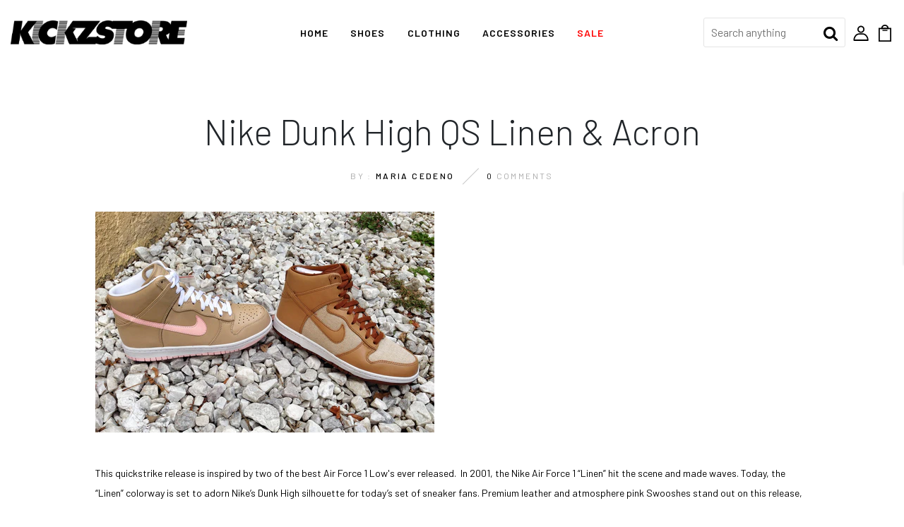

--- FILE ---
content_type: text/html; charset=utf-8
request_url: https://www.kickzstore.com/en-ca/blogs/news/9525527-nike-dunk-high-qs-linen-acron
body_size: 67725
content:
<!DOCTYPE html>
<!--[if IE 8]><html class="no-js lt-ie9" lang="en"> <![endif]-->
<!--[if IE 9 ]><html class="ie9 no-js"> <![endif]-->
<!--[if (gt IE 9)|!(IE)]><!--> <html class="no-js"> <!--<![endif]-->
<head>
<!-- Meta Pixel Code -->
<script>
!function(f,b,e,v,n,t,s)
{if(f.fbq)return;n=f.fbq=function(){n.callMethod?
n.callMethod.apply(n,arguments):n.queue.push(arguments)};
if(!f._fbq)f._fbq=n;n.push=n;n.loaded=!0;n.version='2.0';
n.queue=[];t=b.createElement(e);t.async=!0;
t.src=v;s=b.getElementsByTagName(e)[0];
s.parentNode.insertBefore(t,s)}(window, document,'script',
'https://connect.facebook.net/en_US/fbevents.js');
fbq('init', '313053478137268');
fbq('track', 'PageView');
</script>
<noscript><img height="1" width="1" style="display:none"
src="https://www.facebook.com/tr?id=313053478137268&ev=PageView&noscript=1"
/></noscript>
<!-- End Meta Pixel Code -->
  <!-- Basic page needs ================================================== -->
  <meta charset="utf-8">
  <meta http-equiv="X-UA-Compatible" content="IE=edge">

  <!-- Title and description ================================================== -->
  <title>
    Nike Dunk High QS Linen &amp; Acron &ndash; KickzStore
  </title>

  
  <meta name="description" content="﻿   This quickstrike release is inspired by two of the best Air Force 1 Low&#39;s ever released.  In 2001, the Nike Air Force 1 “Linen” hit the scene and made waves. Today, the “Linen” colorway is set to adorn Nike’s Dunk High silhouette for today’s set of sneaker fans. Premium leather and atmosphere pink Swooshes stand ou">
  

  <!-- Helpers ================================================== -->
  <!-- /snippets/social-meta-tags.liquid -->



<link rel="shortcut icon" href="//www.kickzstore.com/cdn/shop/t/15/assets/favicon.png?v=34107866372198634041630668223" type="image/png" />

<link rel="apple-touch-icon-precomposed" href="//www.kickzstore.com/cdn/shop/t/15/assets/icon-for-mobile.png?v=89363256127323407651630668228" />
<link rel="apple-touch-icon-precomposed" sizes="57x57" href="//www.kickzstore.com/cdn/shop/t/15/assets/icon-for-mobile_57x57.png?v=89363256127323407651630668228" />
<link rel="apple-touch-icon-precomposed" sizes="60x60" href="//www.kickzstore.com/cdn/shop/t/15/assets/icon-for-mobile_60x60.png?v=89363256127323407651630668228" />
<link rel="apple-touch-icon-precomposed" sizes="72x72" href="//www.kickzstore.com/cdn/shop/t/15/assets/icon-for-mobile_72x72.png?v=89363256127323407651630668228" />
<link rel="apple-touch-icon-precomposed" sizes="76x76" href="//www.kickzstore.com/cdn/shop/t/15/assets/icon-for-mobile_76x76.png?v=89363256127323407651630668228" />
<link rel="apple-touch-icon-precomposed" sizes="114x114" href="//www.kickzstore.com/cdn/shop/t/15/assets/icon-for-mobile_114x114.png?v=89363256127323407651630668228" />
<link rel="apple-touch-icon-precomposed" sizes="120x120" href="//www.kickzstore.com/cdn/shop/t/15/assets/icon-for-mobile_120x120.png?v=89363256127323407651630668228" />
<link rel="apple-touch-icon-precomposed" sizes="144x144" href="//www.kickzstore.com/cdn/shop/t/15/assets/icon-for-mobile_144x144.png?v=89363256127323407651630668228" />
<link rel="apple-touch-icon-precomposed" sizes="152x152" href="//www.kickzstore.com/cdn/shop/t/15/assets/icon-for-mobile_152x152.png?v=89363256127323407651630668228" />



  <meta property="og:type" content="article">
  <meta property="og:title" content="Nike Dunk High QS Linen &amp; Acron">
  
  
    
    
    
  <meta property="og:image" content="http://cdn.shopify.com/s/files/1/0212/4102/files/nike-dunk-high-qs-linen-acorn_large.JPG?4014">
  <meta property="og:image:secure_url" content="https://cdn.shopify.com/s/files/1/0212/4102/files/nike-dunk-high-qs-linen-acorn_large.JPG?4014">
    
  


  <meta property="og:description" content="﻿   This quickstrike release is inspired by two of the best Air Force 1 Low&#39;s ever released.  In 2001, the Nike Air Force 1 “Linen” hit the scene and made waves. Today, the “Linen” colorway is set to adorn Nike’s Dunk High silhouette for today’s set of sneaker fans. Premium leather and atmosphere pink Swooshes stand ou">

  <meta property="og:url" content="https://www.kickzstore.com/en-ca/blogs/news/9525527-nike-dunk-high-qs-linen-acron">
  <meta property="og:site_name" content="KickzStore">





<meta name="twitter:card" content="summary">

  <meta name="twitter:title" content="Nike Dunk High QS Linen & Acron">
  <meta name="twitter:description" content="﻿   This quickstrike release is inspired by two of the best Air Force 1 Low&#39;s ever released.  In 2001, the Nike Air Force 1 “Linen” hit the scene and made waves. Today, the “Linen” colorway is set to adorn Nike’s Dunk High silhouette for today’s set of sneaker fans. Premium leather and atmosphere pink Swooshes stand ou">
  
  
    
    
    
  <meta property="twitter:image" content="http://cdn.shopify.com/s/files/1/0212/4102/files/nike-dunk-high-qs-linen-acorn_large.JPG?4014">
    
  


  <link rel="canonical" href="https://www.kickzstore.com/en-ca/blogs/news/9525527-nike-dunk-high-qs-linen-acron">
  <meta name="viewport" content="width=device-width,initial-scale=1">
  <meta name="theme-color" content="#7fc9c4">
  <link rel="icon" href="//www.kickzstore.com/cdn/shop/t/15/assets/favicon.png?v=34107866372198634041630668223" type="image/png" sizes="16x16">

  <!-- font -->
  











<script type="text/javascript">
  WebFontConfig = {
    google: { families: [ 
      
        'Barlow:100,200,300,400,500,600,700,800,900'
	  
      
      
      	
      		,
      	      
        'Barlow:100,200,300,400,500,600,700,800,900'
	  
      
      
      	
      		,
      	      
        'Barlow:100,200,300,400,500,600,700,800,900'
	  
      
    ] }
  };
  (function() {
    var wf = document.createElement('script');
    wf.src = ('https:' == document.location.protocol ? 'https' : 'http') +
      '://ajax.googleapis.com/ajax/libs/webfont/1/webfont.js';
    wf.type = 'text/javascript';
    wf.async = 'true';
    var s = document.getElementsByTagName('script')[0];
    s.parentNode.insertBefore(wf, s);
  })(); 
</script>

  <!-- CSS ================================================== -->
  
  <link href="//www.kickzstore.com/cdn/shop/t/15/assets/timber.scss.css?v=21256035840938084291752249299" rel="stylesheet" type="text/css" media="all" />
  
  
  
  <link href="//www.kickzstore.com/cdn/shop/t/15/assets/solid.min.css?v=18768337510303553961630668247" rel="stylesheet" type="text/css" media="all" />
  <link href="//www.kickzstore.com/cdn/shop/t/15/assets/bootstrap.min.css?v=121287910720252085271630668217" rel="stylesheet" type="text/css" media="all" />
  <link href="//www.kickzstore.com/cdn/shop/t/15/assets/slick.css?v=98340474046176884051630668241" rel="stylesheet" type="text/css" media="all" />
  <link href="//www.kickzstore.com/cdn/shop/t/15/assets/slick-theme.css?v=184272576841816378971630668240" rel="stylesheet" type="text/css" media="all" />
  <link rel="stylesheet" href="//www.kickzstore.com/cdn/shop/t/15/assets/jquery.fancybox.min.css?v=19278034316635137701630668233" media="nope!" onload="this.media='all'">
  <link href="//www.kickzstore.com/cdn/shop/t/15/assets/style-main.scss.css?v=87094999083560795291630668274" rel="stylesheet" type="text/css" media="all" />
  <link href="//www.kickzstore.com/cdn/shop/t/15/assets/engo-customize.scss.css?v=138344578910322254611721852729" rel="stylesheet" type="text/css" media="all" />
  <link href="//www.kickzstore.com/cdn/shop/t/15/assets/animate.min.css?v=30636256313253750241630668214" rel="stylesheet" type="text/css" media="all" />
  <link href="//www.kickzstore.com/cdn/shop/t/15/assets/custom-css.css?v=67749389221887208021713285005" rel="stylesheet" type="text/css" media="all" />
  <link href="//www.kickzstore.com/cdn/shop/t/15/assets/otw-custom.css?v=38196996492636896711721988181" rel="stylesheet" type="text/css" media="all" />
  
  

  <!-- Header hook for plugins ================================================== -->
  <script>window.performance && window.performance.mark && window.performance.mark('shopify.content_for_header.start');</script><meta name="google-site-verification" content="ib7JswA1mUSRTrvNMqFhh94ENI2vjVAPFqQ-LymXaRk">
<meta id="shopify-digital-wallet" name="shopify-digital-wallet" content="/2124102/digital_wallets/dialog">
<meta name="shopify-checkout-api-token" content="69f3528eade68fc8870ab3353757bb52">
<meta id="in-context-paypal-metadata" data-shop-id="2124102" data-venmo-supported="true" data-environment="production" data-locale="en_US" data-paypal-v4="true" data-currency="CAD">
<link rel="alternate" type="application/atom+xml" title="Feed" href="/en-ca/blogs/news.atom" />
<link rel="alternate" hreflang="x-default" href="https://www.kickzstore.com/blogs/news/9525527-nike-dunk-high-qs-linen-acron">
<link rel="alternate" hreflang="en" href="https://www.kickzstore.com/blogs/news/9525527-nike-dunk-high-qs-linen-acron">
<link rel="alternate" hreflang="en-CA" href="https://www.kickzstore.com/en-ca/blogs/news/9525527-nike-dunk-high-qs-linen-acron">
<script async="async" src="/checkouts/internal/preloads.js?locale=en-CA"></script>
<link rel="preconnect" href="https://shop.app" crossorigin="anonymous">
<script async="async" src="https://shop.app/checkouts/internal/preloads.js?locale=en-CA&shop_id=2124102" crossorigin="anonymous"></script>
<script id="apple-pay-shop-capabilities" type="application/json">{"shopId":2124102,"countryCode":"US","currencyCode":"CAD","merchantCapabilities":["supports3DS"],"merchantId":"gid:\/\/shopify\/Shop\/2124102","merchantName":"KickzStore","requiredBillingContactFields":["postalAddress","email","phone"],"requiredShippingContactFields":["postalAddress","email","phone"],"shippingType":"shipping","supportedNetworks":["visa","masterCard","amex","discover","elo","jcb"],"total":{"type":"pending","label":"KickzStore","amount":"1.00"},"shopifyPaymentsEnabled":true,"supportsSubscriptions":true}</script>
<script id="shopify-features" type="application/json">{"accessToken":"69f3528eade68fc8870ab3353757bb52","betas":["rich-media-storefront-analytics"],"domain":"www.kickzstore.com","predictiveSearch":true,"shopId":2124102,"locale":"en"}</script>
<script>var Shopify = Shopify || {};
Shopify.shop = "kickzstore.myshopify.com";
Shopify.locale = "en";
Shopify.currency = {"active":"CAD","rate":"1.424687043"};
Shopify.country = "CA";
Shopify.theme = {"name":"Otw export kickzstore-dev-myshopify-com-nekin-h...","id":126392172716,"schema_name":"Nekin","schema_version":"1.0.0","theme_store_id":null,"role":"main"};
Shopify.theme.handle = "null";
Shopify.theme.style = {"id":null,"handle":null};
Shopify.cdnHost = "www.kickzstore.com/cdn";
Shopify.routes = Shopify.routes || {};
Shopify.routes.root = "/en-ca/";</script>
<script type="module">!function(o){(o.Shopify=o.Shopify||{}).modules=!0}(window);</script>
<script>!function(o){function n(){var o=[];function n(){o.push(Array.prototype.slice.apply(arguments))}return n.q=o,n}var t=o.Shopify=o.Shopify||{};t.loadFeatures=n(),t.autoloadFeatures=n()}(window);</script>
<script>
  window.ShopifyPay = window.ShopifyPay || {};
  window.ShopifyPay.apiHost = "shop.app\/pay";
  window.ShopifyPay.redirectState = null;
</script>
<script id="shop-js-analytics" type="application/json">{"pageType":"article"}</script>
<script defer="defer" async type="module" src="//www.kickzstore.com/cdn/shopifycloud/shop-js/modules/v2/client.init-shop-cart-sync_C5BV16lS.en.esm.js"></script>
<script defer="defer" async type="module" src="//www.kickzstore.com/cdn/shopifycloud/shop-js/modules/v2/chunk.common_CygWptCX.esm.js"></script>
<script type="module">
  await import("//www.kickzstore.com/cdn/shopifycloud/shop-js/modules/v2/client.init-shop-cart-sync_C5BV16lS.en.esm.js");
await import("//www.kickzstore.com/cdn/shopifycloud/shop-js/modules/v2/chunk.common_CygWptCX.esm.js");

  window.Shopify.SignInWithShop?.initShopCartSync?.({"fedCMEnabled":true,"windoidEnabled":true});

</script>
<script>
  window.Shopify = window.Shopify || {};
  if (!window.Shopify.featureAssets) window.Shopify.featureAssets = {};
  window.Shopify.featureAssets['shop-js'] = {"shop-cart-sync":["modules/v2/client.shop-cart-sync_ZFArdW7E.en.esm.js","modules/v2/chunk.common_CygWptCX.esm.js"],"init-fed-cm":["modules/v2/client.init-fed-cm_CmiC4vf6.en.esm.js","modules/v2/chunk.common_CygWptCX.esm.js"],"shop-button":["modules/v2/client.shop-button_tlx5R9nI.en.esm.js","modules/v2/chunk.common_CygWptCX.esm.js"],"shop-cash-offers":["modules/v2/client.shop-cash-offers_DOA2yAJr.en.esm.js","modules/v2/chunk.common_CygWptCX.esm.js","modules/v2/chunk.modal_D71HUcav.esm.js"],"init-windoid":["modules/v2/client.init-windoid_sURxWdc1.en.esm.js","modules/v2/chunk.common_CygWptCX.esm.js"],"shop-toast-manager":["modules/v2/client.shop-toast-manager_ClPi3nE9.en.esm.js","modules/v2/chunk.common_CygWptCX.esm.js"],"init-shop-email-lookup-coordinator":["modules/v2/client.init-shop-email-lookup-coordinator_B8hsDcYM.en.esm.js","modules/v2/chunk.common_CygWptCX.esm.js"],"init-shop-cart-sync":["modules/v2/client.init-shop-cart-sync_C5BV16lS.en.esm.js","modules/v2/chunk.common_CygWptCX.esm.js"],"avatar":["modules/v2/client.avatar_BTnouDA3.en.esm.js"],"pay-button":["modules/v2/client.pay-button_FdsNuTd3.en.esm.js","modules/v2/chunk.common_CygWptCX.esm.js"],"init-customer-accounts":["modules/v2/client.init-customer-accounts_DxDtT_ad.en.esm.js","modules/v2/client.shop-login-button_C5VAVYt1.en.esm.js","modules/v2/chunk.common_CygWptCX.esm.js","modules/v2/chunk.modal_D71HUcav.esm.js"],"init-shop-for-new-customer-accounts":["modules/v2/client.init-shop-for-new-customer-accounts_ChsxoAhi.en.esm.js","modules/v2/client.shop-login-button_C5VAVYt1.en.esm.js","modules/v2/chunk.common_CygWptCX.esm.js","modules/v2/chunk.modal_D71HUcav.esm.js"],"shop-login-button":["modules/v2/client.shop-login-button_C5VAVYt1.en.esm.js","modules/v2/chunk.common_CygWptCX.esm.js","modules/v2/chunk.modal_D71HUcav.esm.js"],"init-customer-accounts-sign-up":["modules/v2/client.init-customer-accounts-sign-up_CPSyQ0Tj.en.esm.js","modules/v2/client.shop-login-button_C5VAVYt1.en.esm.js","modules/v2/chunk.common_CygWptCX.esm.js","modules/v2/chunk.modal_D71HUcav.esm.js"],"shop-follow-button":["modules/v2/client.shop-follow-button_Cva4Ekp9.en.esm.js","modules/v2/chunk.common_CygWptCX.esm.js","modules/v2/chunk.modal_D71HUcav.esm.js"],"checkout-modal":["modules/v2/client.checkout-modal_BPM8l0SH.en.esm.js","modules/v2/chunk.common_CygWptCX.esm.js","modules/v2/chunk.modal_D71HUcav.esm.js"],"lead-capture":["modules/v2/client.lead-capture_Bi8yE_yS.en.esm.js","modules/v2/chunk.common_CygWptCX.esm.js","modules/v2/chunk.modal_D71HUcav.esm.js"],"shop-login":["modules/v2/client.shop-login_D6lNrXab.en.esm.js","modules/v2/chunk.common_CygWptCX.esm.js","modules/v2/chunk.modal_D71HUcav.esm.js"],"payment-terms":["modules/v2/client.payment-terms_CZxnsJam.en.esm.js","modules/v2/chunk.common_CygWptCX.esm.js","modules/v2/chunk.modal_D71HUcav.esm.js"]};
</script>
<script>(function() {
  var isLoaded = false;
  function asyncLoad() {
    if (isLoaded) return;
    isLoaded = true;
    var urls = ["\/\/www.powr.io\/powr.js?powr-token=kickzstore.myshopify.com\u0026external-type=shopify\u0026shop=kickzstore.myshopify.com","\/\/cdn.shopify.com\/proxy\/6f6b5cfdf210868f4f84fa6daf7f0642f7e60d900b48b5339e95c0d531625a68\/bingshoppingtool-t2app-prod.trafficmanager.net\/uet\/tracking_script?shop=kickzstore.myshopify.com\u0026sp-cache-control=cHVibGljLCBtYXgtYWdlPTkwMA","https:\/\/cdn.shopify.com\/s\/files\/1\/0212\/4102\/t\/13\/assets\/loy_2124102.js?v=1632087637\u0026shop=kickzstore.myshopify.com","https:\/\/cdn.shopify.com\/s\/files\/1\/0212\/4102\/t\/15\/assets\/NDKjOv0Hy9W5PMHN.js?v=1672173838\u0026shopId=252242\u0026shop=kickzstore.myshopify.com","https:\/\/chimpstatic.com\/mcjs-connected\/js\/users\/fc92dbb63ac2c8180c0f7b448\/78eae5c133506bb5656da6a33.js?shop=kickzstore.myshopify.com","https:\/\/a.mailmunch.co\/widgets\/site-712419-6d72d49a878431123d869e6840aa2db8b4ae905f.js?shop=kickzstore.myshopify.com","https:\/\/static.klaviyo.com\/onsite\/js\/klaviyo.js?company_id=bb36hb\u0026shop=kickzstore.myshopify.com","https:\/\/cdn.hextom.com\/js\/quickannouncementbar.js?shop=kickzstore.myshopify.com","\/\/cdn.shopify.com\/proxy\/c376d4d6af6cc5da71e7cc23422a083b8d10d92ed4efbebe56f347b2c9be374a\/api.goaffpro.com\/loader.js?shop=kickzstore.myshopify.com\u0026sp-cache-control=cHVibGljLCBtYXgtYWdlPTkwMA"];
    for (var i = 0; i < urls.length; i++) {
      var s = document.createElement('script');
      s.type = 'text/javascript';
      s.async = true;
      s.src = urls[i];
      var x = document.getElementsByTagName('script')[0];
      x.parentNode.insertBefore(s, x);
    }
  };
  if(window.attachEvent) {
    window.attachEvent('onload', asyncLoad);
  } else {
    window.addEventListener('load', asyncLoad, false);
  }
})();</script>
<script id="__st">var __st={"a":2124102,"offset":-18000,"reqid":"b2dc52ba-3616-4c70-ac6f-39141f2d0922-1768787560","pageurl":"www.kickzstore.com\/en-ca\/blogs\/news\/9525527-nike-dunk-high-qs-linen-acron","s":"articles-9525527","u":"91f7e8df4a50","p":"article","rtyp":"article","rid":9525527};</script>
<script>window.ShopifyPaypalV4VisibilityTracking = true;</script>
<script id="captcha-bootstrap">!function(){'use strict';const t='contact',e='account',n='new_comment',o=[[t,t],['blogs',n],['comments',n],[t,'customer']],c=[[e,'customer_login'],[e,'guest_login'],[e,'recover_customer_password'],[e,'create_customer']],r=t=>t.map((([t,e])=>`form[action*='/${t}']:not([data-nocaptcha='true']) input[name='form_type'][value='${e}']`)).join(','),a=t=>()=>t?[...document.querySelectorAll(t)].map((t=>t.form)):[];function s(){const t=[...o],e=r(t);return a(e)}const i='password',u='form_key',d=['recaptcha-v3-token','g-recaptcha-response','h-captcha-response',i],f=()=>{try{return window.sessionStorage}catch{return}},m='__shopify_v',_=t=>t.elements[u];function p(t,e,n=!1){try{const o=window.sessionStorage,c=JSON.parse(o.getItem(e)),{data:r}=function(t){const{data:e,action:n}=t;return t[m]||n?{data:e,action:n}:{data:t,action:n}}(c);for(const[e,n]of Object.entries(r))t.elements[e]&&(t.elements[e].value=n);n&&o.removeItem(e)}catch(o){console.error('form repopulation failed',{error:o})}}const l='form_type',E='cptcha';function T(t){t.dataset[E]=!0}const w=window,h=w.document,L='Shopify',v='ce_forms',y='captcha';let A=!1;((t,e)=>{const n=(g='f06e6c50-85a8-45c8-87d0-21a2b65856fe',I='https://cdn.shopify.com/shopifycloud/storefront-forms-hcaptcha/ce_storefront_forms_captcha_hcaptcha.v1.5.2.iife.js',D={infoText:'Protected by hCaptcha',privacyText:'Privacy',termsText:'Terms'},(t,e,n)=>{const o=w[L][v],c=o.bindForm;if(c)return c(t,g,e,D).then(n);var r;o.q.push([[t,g,e,D],n]),r=I,A||(h.body.append(Object.assign(h.createElement('script'),{id:'captcha-provider',async:!0,src:r})),A=!0)});var g,I,D;w[L]=w[L]||{},w[L][v]=w[L][v]||{},w[L][v].q=[],w[L][y]=w[L][y]||{},w[L][y].protect=function(t,e){n(t,void 0,e),T(t)},Object.freeze(w[L][y]),function(t,e,n,w,h,L){const[v,y,A,g]=function(t,e,n){const i=e?o:[],u=t?c:[],d=[...i,...u],f=r(d),m=r(i),_=r(d.filter((([t,e])=>n.includes(e))));return[a(f),a(m),a(_),s()]}(w,h,L),I=t=>{const e=t.target;return e instanceof HTMLFormElement?e:e&&e.form},D=t=>v().includes(t);t.addEventListener('submit',(t=>{const e=I(t);if(!e)return;const n=D(e)&&!e.dataset.hcaptchaBound&&!e.dataset.recaptchaBound,o=_(e),c=g().includes(e)&&(!o||!o.value);(n||c)&&t.preventDefault(),c&&!n&&(function(t){try{if(!f())return;!function(t){const e=f();if(!e)return;const n=_(t);if(!n)return;const o=n.value;o&&e.removeItem(o)}(t);const e=Array.from(Array(32),(()=>Math.random().toString(36)[2])).join('');!function(t,e){_(t)||t.append(Object.assign(document.createElement('input'),{type:'hidden',name:u})),t.elements[u].value=e}(t,e),function(t,e){const n=f();if(!n)return;const o=[...t.querySelectorAll(`input[type='${i}']`)].map((({name:t})=>t)),c=[...d,...o],r={};for(const[a,s]of new FormData(t).entries())c.includes(a)||(r[a]=s);n.setItem(e,JSON.stringify({[m]:1,action:t.action,data:r}))}(t,e)}catch(e){console.error('failed to persist form',e)}}(e),e.submit())}));const S=(t,e)=>{t&&!t.dataset[E]&&(n(t,e.some((e=>e===t))),T(t))};for(const o of['focusin','change'])t.addEventListener(o,(t=>{const e=I(t);D(e)&&S(e,y())}));const B=e.get('form_key'),M=e.get(l),P=B&&M;t.addEventListener('DOMContentLoaded',(()=>{const t=y();if(P)for(const e of t)e.elements[l].value===M&&p(e,B);[...new Set([...A(),...v().filter((t=>'true'===t.dataset.shopifyCaptcha))])].forEach((e=>S(e,t)))}))}(h,new URLSearchParams(w.location.search),n,t,e,['guest_login'])})(!0,!0)}();</script>
<script integrity="sha256-4kQ18oKyAcykRKYeNunJcIwy7WH5gtpwJnB7kiuLZ1E=" data-source-attribution="shopify.loadfeatures" defer="defer" src="//www.kickzstore.com/cdn/shopifycloud/storefront/assets/storefront/load_feature-a0a9edcb.js" crossorigin="anonymous"></script>
<script crossorigin="anonymous" defer="defer" src="//www.kickzstore.com/cdn/shopifycloud/storefront/assets/shopify_pay/storefront-65b4c6d7.js?v=20250812"></script>
<script data-source-attribution="shopify.dynamic_checkout.dynamic.init">var Shopify=Shopify||{};Shopify.PaymentButton=Shopify.PaymentButton||{isStorefrontPortableWallets:!0,init:function(){window.Shopify.PaymentButton.init=function(){};var t=document.createElement("script");t.src="https://www.kickzstore.com/cdn/shopifycloud/portable-wallets/latest/portable-wallets.en.js",t.type="module",document.head.appendChild(t)}};
</script>
<script data-source-attribution="shopify.dynamic_checkout.buyer_consent">
  function portableWalletsHideBuyerConsent(e){var t=document.getElementById("shopify-buyer-consent"),n=document.getElementById("shopify-subscription-policy-button");t&&n&&(t.classList.add("hidden"),t.setAttribute("aria-hidden","true"),n.removeEventListener("click",e))}function portableWalletsShowBuyerConsent(e){var t=document.getElementById("shopify-buyer-consent"),n=document.getElementById("shopify-subscription-policy-button");t&&n&&(t.classList.remove("hidden"),t.removeAttribute("aria-hidden"),n.addEventListener("click",e))}window.Shopify?.PaymentButton&&(window.Shopify.PaymentButton.hideBuyerConsent=portableWalletsHideBuyerConsent,window.Shopify.PaymentButton.showBuyerConsent=portableWalletsShowBuyerConsent);
</script>
<script data-source-attribution="shopify.dynamic_checkout.cart.bootstrap">document.addEventListener("DOMContentLoaded",(function(){function t(){return document.querySelector("shopify-accelerated-checkout-cart, shopify-accelerated-checkout")}if(t())Shopify.PaymentButton.init();else{new MutationObserver((function(e,n){t()&&(Shopify.PaymentButton.init(),n.disconnect())})).observe(document.body,{childList:!0,subtree:!0})}}));
</script>
<link id="shopify-accelerated-checkout-styles" rel="stylesheet" media="screen" href="https://www.kickzstore.com/cdn/shopifycloud/portable-wallets/latest/accelerated-checkout-backwards-compat.css" crossorigin="anonymous">
<style id="shopify-accelerated-checkout-cart">
        #shopify-buyer-consent {
  margin-top: 1em;
  display: inline-block;
  width: 100%;
}

#shopify-buyer-consent.hidden {
  display: none;
}

#shopify-subscription-policy-button {
  background: none;
  border: none;
  padding: 0;
  text-decoration: underline;
  font-size: inherit;
  cursor: pointer;
}

#shopify-subscription-policy-button::before {
  box-shadow: none;
}

      </style>

<script>window.performance && window.performance.mark && window.performance.mark('shopify.content_for_header.end');</script>
  <!-- /snippets/oldIE-js.liquid -->


<!--[if lt IE 9]>
<script src="//cdnjs.cloudflare.com/ajax/libs/html5shiv/3.7.2/html5shiv.min.js" type="text/javascript"></script>
<script src="//www.kickzstore.com/cdn/shop/t/15/assets/respond.min.js?v=2863" type="text/javascript"></script>
<link href="//www.kickzstore.com/cdn/shop/t/15/assets/respond-proxy.html" id="respond-proxy" rel="respond-proxy" />
<link href="//www.kickzstore.com/search?q=95239d33fe281f064c11d707c10f59d5" id="respond-redirect" rel="respond-redirect" />
<script src="//www.kickzstore.com/search?q=95239d33fe281f064c11d707c10f59d5" type="text/javascript"></script>
<![endif]-->


  <script src="//www.kickzstore.com/cdn/shop/t/15/assets/jquery-3.5.0.min.js?v=16874778797910128561630668231" type="text/javascript"></script>
  <link href="//cdnjs.cloudflare.com/ajax/libs/font-awesome/4.7.0/css/font-awesome.min.css" rel="stylesheet" type="text/css" media="all" />
  <link href="//cdnjs.cloudflare.com/ajax/libs/font-awesome/4.7.0/fonts/fontawesome-webfont.svg" rel="stylesheet" type="text/css" media="all" />
  <link href="//cdnjs.cloudflare.com/ajax/libs/font-awesome/4.7.0/fonts/FontAwesome.otf" rel="stylesheet" type="text/css" media="all" />
  <link href="//cdnjs.cloudflare.com/ajax/libs/font-awesome/4.7.0/fonts/fontawesome-webfont.eot" rel="stylesheet" type="text/css" media="all" />
  <link href="//cdnjs.cloudflare.com/ajax/libs/font-awesome/4.7.0/fonts/fontawesome-webfont.ttf" rel="stylesheet" type="text/css" media="all" />
  <link href="//cdnjs.cloudflare.com/ajax/libs/font-awesome/4.7.0/fonts/fontawesome-webfont.woff" rel="stylesheet" type="text/css" media="all" />
  <link href="//cdnjs.cloudflare.com/ajax/libs/font-awesome/4.7.0/fonts/fontawesome-webfont.woff2" rel="stylesheet" type="text/css" media="all" />
  <script src="//www.kickzstore.com/cdn/shopifycloud/storefront/assets/themes_support/api.jquery-7ab1a3a4.js" type="text/javascript"></script>
  <script src="//www.kickzstore.com/cdn/shop/t/15/assets/modernizr-2.8.3.min.js?v=174727525422211915231630668236" type="text/javascript"></script>
  <script src="//www.kickzstore.com/cdn/shopifycloud/storefront/assets/themes_support/option_selection-b017cd28.js" type="text/javascript"></script>
  <script src="//www.kickzstore.com/cdn/shop/t/15/assets/lazysizes.min.js?v=18178776694225242271630668235" type="text/javascript"></script>


  <script>
    window.ajax_cart = true;
    window.money_format = '${{amount}} CAD';
    window.shop_currency = 'USD';
    window.show_multiple_currencies = true;
    window.loading_url = "//www.kickzstore.com/cdn/shop/t/15/assets/loader.gif?v=9076874988191347041630668235";
    window.use_color_swatch = true;
    window.product_image_resize = true;
    window.enable_sidebar_multiple_choice = true;

    window.file_url = "//www.kickzstore.com/cdn/shop/files/?v=2863";
    window.asset_url = "";
    window.images_size = {
      is_crop: true,
      ratio_width : 1,
      ratio_height : 1,
    };
    window.inventory_text = {
      in_stock: "In Stock",
      many_in_stock: "Translation missing: en.products.product.many_in_stock",
      out_of_stock: "Out Of Stock",
      add_to_cart: "Add to Cart",
      sold_out: "Sold Out",
      unavailable: "Unavailable"
    };

    window.sidebar_toggle = {
      show_sidebar_toggle: "Translation missing: en.general.sidebar_toggle.show_sidebar_toggle",
      hide_sidebar_toggle: "Translation missing: en.general.sidebar_toggle.hide_sidebar_toggle"
    };

  </script>

  
  

  <!-- /snippets/social-meta-tags.liquid -->



<link rel="shortcut icon" href="//www.kickzstore.com/cdn/shop/t/15/assets/favicon.png?v=34107866372198634041630668223" type="image/png" />

<link rel="apple-touch-icon-precomposed" href="//www.kickzstore.com/cdn/shop/t/15/assets/icon-for-mobile.png?v=89363256127323407651630668228" />
<link rel="apple-touch-icon-precomposed" sizes="57x57" href="//www.kickzstore.com/cdn/shop/t/15/assets/icon-for-mobile_57x57.png?v=89363256127323407651630668228" />
<link rel="apple-touch-icon-precomposed" sizes="60x60" href="//www.kickzstore.com/cdn/shop/t/15/assets/icon-for-mobile_60x60.png?v=89363256127323407651630668228" />
<link rel="apple-touch-icon-precomposed" sizes="72x72" href="//www.kickzstore.com/cdn/shop/t/15/assets/icon-for-mobile_72x72.png?v=89363256127323407651630668228" />
<link rel="apple-touch-icon-precomposed" sizes="76x76" href="//www.kickzstore.com/cdn/shop/t/15/assets/icon-for-mobile_76x76.png?v=89363256127323407651630668228" />
<link rel="apple-touch-icon-precomposed" sizes="114x114" href="//www.kickzstore.com/cdn/shop/t/15/assets/icon-for-mobile_114x114.png?v=89363256127323407651630668228" />
<link rel="apple-touch-icon-precomposed" sizes="120x120" href="//www.kickzstore.com/cdn/shop/t/15/assets/icon-for-mobile_120x120.png?v=89363256127323407651630668228" />
<link rel="apple-touch-icon-precomposed" sizes="144x144" href="//www.kickzstore.com/cdn/shop/t/15/assets/icon-for-mobile_144x144.png?v=89363256127323407651630668228" />
<link rel="apple-touch-icon-precomposed" sizes="152x152" href="//www.kickzstore.com/cdn/shop/t/15/assets/icon-for-mobile_152x152.png?v=89363256127323407651630668228" />



  <meta property="og:type" content="article">
  <meta property="og:title" content="Nike Dunk High QS Linen &amp; Acron">
  
  
    
    
    
  <meta property="og:image" content="http://cdn.shopify.com/s/files/1/0212/4102/files/nike-dunk-high-qs-linen-acorn_large.JPG?4014">
  <meta property="og:image:secure_url" content="https://cdn.shopify.com/s/files/1/0212/4102/files/nike-dunk-high-qs-linen-acorn_large.JPG?4014">
    
  


  <meta property="og:description" content="﻿   This quickstrike release is inspired by two of the best Air Force 1 Low&#39;s ever released.  In 2001, the Nike Air Force 1 “Linen” hit the scene and made waves. Today, the “Linen” colorway is set to adorn Nike’s Dunk High silhouette for today’s set of sneaker fans. Premium leather and atmosphere pink Swooshes stand ou">

  <meta property="og:url" content="https://www.kickzstore.com/en-ca/blogs/news/9525527-nike-dunk-high-qs-linen-acron">
  <meta property="og:site_name" content="KickzStore">





<meta name="twitter:card" content="summary">

  <meta name="twitter:title" content="Nike Dunk High QS Linen & Acron">
  <meta name="twitter:description" content="﻿   This quickstrike release is inspired by two of the best Air Force 1 Low&#39;s ever released.  In 2001, the Nike Air Force 1 “Linen” hit the scene and made waves. Today, the “Linen” colorway is set to adorn Nike’s Dunk High silhouette for today’s set of sneaker fans. Premium leather and atmosphere pink Swooshes stand ou">
  
  
    
    
    
  <meta property="twitter:image" content="http://cdn.shopify.com/s/files/1/0212/4102/files/nike-dunk-high-qs-linen-acorn_large.JPG?4014">
    
  



<!-- "snippets/weglot_hreftags.liquid" was not rendered, the associated app was uninstalled -->
<!-- "snippets/weglot_switcher.liquid" was not rendered, the associated app was uninstalled -->
<script type="text/javascript">
  window.Rivo = window.Rivo || {};
  window.Rivo.common = window.Rivo.common || {};
  window.Rivo.common.shop = {
    permanent_domain: 'kickzstore.myshopify.com',
    currency: "USD",
    money_format: "${{amount}}",
    id: 2124102
  };
  

  window.Rivo.common.template = 'article';
  window.Rivo.common.cart = {};
  window.Rivo.global_config = {"asset_urls":{"loy":{"api_js":"https:\/\/cdn.shopify.com\/s\/files\/1\/0194\/1736\/6592\/t\/1\/assets\/ba_rivo_api.js?v=1764090844","lp_js":"https:\/\/cdn.shopify.com\/s\/files\/1\/0194\/1736\/6592\/t\/1\/assets\/ba_rivo_lp.js?v=1764090843","lp_css":"https:\/\/cdn.shopify.com\/s\/files\/1\/0194\/1736\/6592\/t\/1\/assets\/ba_rivo_lp.css?v=1763487440","profile_js":"https:\/\/cdn.shopify.com\/s\/files\/1\/0194\/1736\/6592\/t\/1\/assets\/ba_rivo_profile.js?v=1764090842","profile_css":"https:\/\/cdn.shopify.com\/s\/files\/1\/0194\/1736\/6592\/t\/1\/assets\/ba_rivo_profile.css?v=1765147386","init_js":"https:\/\/cdn.shopify.com\/s\/files\/1\/0194\/1736\/6592\/t\/1\/assets\/ba_loy_init.js?v=1764090841","referrals_js":"https:\/\/cdn.shopify.com\/s\/files\/1\/0194\/1736\/6592\/t\/1\/assets\/ba_loy_referrals.js?v=1764090845","referrals_css":"https:\/\/cdn.shopify.com\/s\/files\/1\/0194\/1736\/6592\/t\/1\/assets\/ba_loy_referrals.css?v=1700287043","widget_js":"https:\/\/cdn.shopify.com\/s\/files\/1\/0037\/2110\/1430\/t\/963\/assets\/ba_loy_widget.js?v=1728252181","widget_css":"https:\/\/cdn.shopify.com\/s\/files\/1\/0194\/1736\/6592\/t\/1\/assets\/ba_loy_widget.css?v=1692840875","page_init_js":"https:\/\/cdn.shopify.com\/s\/files\/1\/0194\/1736\/6592\/t\/1\/assets\/ba_loy_page_init.js?v=1711433130","page_widget_js":"https:\/\/cdn.shopify.com\/s\/files\/1\/0194\/1736\/6592\/t\/1\/assets\/ba_loy_page_widget.js?v=1711432435","page_widget_css":"https:\/\/cdn.shopify.com\/s\/files\/1\/0194\/1736\/6592\/t\/1\/assets\/ba_loy_page.css?v=1693059047","page_preview_js":null,"app_proxy_applications_js":"https:\/\/cdn.shopify.com\/s\/files\/1\/0194\/1736\/6592\/t\/1\/assets\/app_proxy_application.js?v=1708835151"},"forms":{"init_js":"https:\/\/cdn.shopify.com\/s\/files\/1\/0194\/1736\/6592\/t\/1\/assets\/ba_forms_init.js?v=1711433134","widget_js":"https:\/\/cdn.shopify.com\/s\/files\/1\/0194\/1736\/6592\/t\/1\/assets\/ba_forms_widget.js?v=1711433135","forms_css":"https:\/\/cdn.shopify.com\/s\/files\/1\/0194\/1736\/6592\/t\/1\/assets\/ba_forms.css?v=1691714518"},"global":{"helper_js":"https:\/\/cdn.shopify.com\/s\/files\/1\/0194\/1736\/6592\/t\/1\/assets\/ba_tracking.js?v=1764090840"}},"proxy_paths":{"loy":"\/apps\/ba-loy","app_metrics":"\/apps\/ba-loy\/app_metrics"},"aat":["loy"],"pv":false,"sts":false,"bam":true,"batc":true,"fetch_url_to_string":false,"base_money_format":"${{amount}}","online_store_version":1,"loy_js_api_enabled":false,"hide_console_ad":false,"shopify_markets_enabled":false,"google_client_id":"105612801293-i27f7uh4jfd7tajl14hqbqlvd6dr5psc.apps.googleusercontent.com","multipass_v_token":false,"clear_latest_order_cache":false,"shop":{"id":2124102,"name":"KickzStore","domain":"www.kickzstore.com"},"theme_extension_local_assets":false};

  

    window.Rivo.loy_config = {"brand_theme_settings":{"enabled":true,"button_bg":"#ef5350","header_bg":"#ef5350","desc_color":"#737376","icon_color":"#3a3a3a","link_color":"#ef5350","visibility":"both","cards_shape":"rounded","hide_widget":false,"launcher_bg":"#ef5350","mobile_icon":"star","mobile_text":"Rewards","title_color":"#212b36","banner_image":"","desktop_icon":"star","desktop_text":"Rewards","inputs_shape":"rounded","primary_font":null,"buttons_shape":"rounded","mobile_layout":"icon_with_text","primary_color":"#ef5350","desktop_layout":"icon_with_text","launcher_shape":"circle","secondary_font":null,"container_shape":"rounded","mobile_placement":"right","button_text_color":"#fff","desktop_placement":"right","header_text_color":"#fff","powered_by_hidden":false,"launcher_text_color":"#ffffff","mobile_side_spacing":20,"desktop_side_spacing":20,"panel_order_settings":{"vip":3,"points":1,"referrals":2},"visibility_condition":"","mobile_bottom_spacing":20,"desktop_bottom_spacing":20,"hide_widget_permanently":false,"hide_widget_launcher_on_mobile":false},"launcher_style_settings":{"enabled":true,"button_bg":"#ef5350","header_bg":"#ef5350","desc_color":"#737376","icon_color":"#3a3a3a","link_color":"#ef5350","visibility":"both","cards_shape":"rounded","hide_widget":false,"launcher_bg":"#ef5350","mobile_icon":"star","mobile_text":"Rewards","title_color":"#212b36","banner_image":"","desktop_icon":"star","desktop_text":"Rewards","inputs_shape":"rounded","primary_font":null,"buttons_shape":"rounded","mobile_layout":"icon_with_text","primary_color":"#ef5350","desktop_layout":"icon_with_text","launcher_shape":"circle","secondary_font":null,"container_shape":"rounded","mobile_placement":"right","button_text_color":"#fff","desktop_placement":"right","header_text_color":"#fff","powered_by_hidden":false,"launcher_text_color":"#ffffff","mobile_side_spacing":20,"desktop_side_spacing":20,"panel_order_settings":{"vip":3,"points":1,"referrals":2},"visibility_condition":"","mobile_bottom_spacing":20,"desktop_bottom_spacing":20,"hide_widget_permanently":false,"hide_widget_launcher_on_mobile":false},"points_program_enabled":false,"referral_program_enabled":false,"membership_program_enabled":false,"vip_program_enabled":false,"vip_program_tier_type":"points_earned","vip_program_period":"lifetime","floating_widget_settings":{"enabled":true,"button_bg":"#ef5350","header_bg":"#ef5350","desc_color":"#737376","icon_color":"#3a3a3a","link_color":"#ef5350","visibility":"both","cards_shape":"rounded","hide_widget":false,"launcher_bg":"#ef5350","mobile_icon":"star","mobile_text":"Rewards","title_color":"#212b36","banner_image":"","desktop_icon":"star","desktop_text":"Rewards","inputs_shape":"rounded","primary_font":null,"buttons_shape":"rounded","mobile_layout":"icon_with_text","primary_color":"#ef5350","desktop_layout":"icon_with_text","launcher_shape":"circle","secondary_font":null,"container_shape":"rounded","mobile_placement":"right","button_text_color":"#fff","desktop_placement":"right","header_text_color":"#fff","powered_by_hidden":false,"launcher_text_color":"#ffffff","mobile_side_spacing":20,"desktop_side_spacing":20,"panel_order_settings":{},"visibility_condition":"","mobile_bottom_spacing":20,"desktop_bottom_spacing":20,"hide_widget_permanently":false,"hide_widget_launcher_on_mobile":false,"desktop_launcher_icon":null,"mobile_launcher_icon":null},"widget_custom_icons":{"brand_icon":null,"rewards":null,"ways_to_earn":null,"ways_to_redeem":null},"widget_css":"#baLoySectionWrapper .ba-loy-bg-color {\n  background: linear-gradient(125deg, hsla(1,83%,63%,1), hsla(1,92%,47%,1));\n}\n\n#baLoySectionWrapper .section-panel-wrapper {\n  box-shadow:rgba(0, 0, 0, 0.1) 0px 4px 15px 0px, rgba(0, 0, 0, 0.1) 0px 1px 2px 0px, #ef5350 0px 2px 0px 0px inset;\n}\n\n\n\n\n.header-main, .header-secondary, .points-expiry-desc {\n\tcolor: #fff !important;\n}\n.main-default a.sign-in{\n  color: #ef5350 !important;\n}\n\n.section-table-piece-detail-items .li-img path {\n  fill: #3a3a3a;\n}\n\n.buttons-icons-detail-image .li-img {\n  fill: #3a3a3a;\n}\n\n#baLoySectionWrapper .loy-button-main{\n    background: #ef5350;\n    color: #fff;\n}\n\n  #baLoySectionWrapper .loy-button-main{\n    color: #fff;\n  }\n\n  #baLoySectionWrapper .main-default, #baLoySectionWrapper div.panel-section .head-title,#baLoySectionWrapper body {\n    color: #212b36;\n  }\n\n  #baLoySectionWrapper .section-panel-wrapper .panel-desc, #baLoySectionWrapper .main-default.sign-in-text{\n    color: #737376;\n  }\n\n  #launcher-wrapper{\n    background: #ef5350;\n  }\n\n#baLoySectionWrapper div.section-bottom{\n  display:none;\n}\n\n.ba-loy-namespace .ba-loy-messenger-frame, #launcher-wrapper{\n  right: 20px;\n  left: auto;\n}\n.ba-loy-namespace .ba-loy-messenger-frame {\n  bottom: 90px;\n}\n#launcher-wrapper{\n  bottom: 20px;\n}\n\n.launcher-text{\n  color: #ffffff !important;\n}\n\n#launcher-wrapper .launcher-desktop { display: block; }\n#launcher-wrapper .launcher-mobile  { display: none;  }\n\n@media (max-device-width: 851px) and (orientation: landscape), (max-width: 500px) {\n  .ba-loy-namespace .ba-loy-messenger-frame{\n    height: 100%;\n    min-height: 100%;\n    bottom: 0;\n    right: 0;\n    left: 0;\n    top: 0;\n    width: 100%;\n    border-radius: 0 !important;\n  }\n  #launcher-wrapper.up{\n    display: none;\n  }\n  #launcher-wrapper{\n    right: 20px;\n    left: auto;\n    bottom: 20px;\n  }\n  #launcher-wrapper .launcher-desktop { display: none;  }\n  #launcher-wrapper .launcher-mobile  { display: block; }\n}\n\n\n\n.ba-loy-circle{border-radius: 30px !important;}\n.ba-loy-rounded{border-radius: 10px !important;}\n.ba-loy-square{border-radius: 0px !important;}\n","domain_name":"loyalty.rivo.io","font_settings":{},"translations":{"vip_perks":"Perks","vip_tiers":"VIP Tiers","general_by":"by","vip_reward":"VIP reward","vip_status":"VIP Status","general_day":"Day","social_like":"Like","social_share":"Share","vip_benefits":"Benefits","general_error":"Hmm, something went wrong, please try again shortly","general_month":"Month","general_point":"Point","general_spend":"you spend","general_spent":"Spent","social_follow":"Follow","tos_expiry_at":"Reward expires on {{expiry_date}}.","vip_tier_desc":"Gain access to exclusive rewards.","general_credit":"Credit","general_points":"Points","general_redeem":"Redeem","general_reward":"reward","vip_tier_spend":"Spend {{amount}}","general_credits":"Credits","general_go_back":"Go back","general_pending":"Pending","general_rewards":"Rewards","general_sign_in":"Sign in","general_sign_up":"Sign up","referrals_title":"Referral Program","review_complete":"Post a product review","survey_complete":"Complete a Survey","general_approved":"Approved","general_share_on":"Share on","general_you_have":"You have","tos_free_product":"Reward only applies to {{product_name}}","acct_creation_btn":"Start Earning","general_cancelled":"Cancelled","general_edit_date":"Edit Date","general_save_date":"Save date","general_show_more":"Show more","general_signed_up":"signed up","member_point_desc":"Earn points and turn these into rewards!","referral_complete":"Complete a Referral","tos_expiry_months":"Expires {{expiry_months}} month(s) after being redeemed.","vip_tier_achieved":"Unlocked {{tier_name}}","vip_tier_added_to":"Added to {{tier_name}}","acct_creation_desc":"Get rewarded for being an awesome customer","general_apply_code":"Apply code","general_share_link":"Share your Personal Link","referrals_email_to":"To","vip_achieved_until":"Achieved until","vip_tier_to_unlock":"to unlock","visitor_point_desc":"Earn points and turn these into rewards!","acct_creation_title":"Join and Earn Rewards","general_reward_show":"Show","member_header_title":"{points}","member_point_header":"Points","referrals_completed":"referrals completed so far","vip_tier_dropped_to":"Fell to {{tier_name}}","vip_tier_on_highest":"You did it! You're on the highest tier 🎉","general_balance_text":"store credit","general_past_rewards":"Past rewards","general_product_page":"product page","general_ways_to_earn":"Ways to earn","general_your_rewards":"Your rewards","referrals_email_send":"Send email","referrals_get_reward":"Get your","referrals_share_link":"Share this link with a friend for them to claim the reward","social_facebook_like":"Like page on Facebook","social_tiktok_follow":"Follow on TikTok","social_twitter_share":"Share link on Twitter","tos_min_order_amount":"Applies to all orders over {{min_order_amount}}.","vip_tier_earn_points":"Earn {{points}} Points","vip_tier_retained_to":"Kept {{tier_name}}","vip_tier_vip_history":"VIP History","visitor_header_title":"🏆 Rewards Program","visitor_point_header":"Earn Points","acct_creation_sign_in":"Already a member?","general_cancel_points":"Points canceled","general_no_points_yet":"No Points yet","general_refund_points":"Points refunded","general_sms_subscribe":"Subscribe to SMS","member_header_caption":"Your points","social_facebook_share":"Share link on Facebook","social_twitter_follow":"Follow on Twitter","vip_reward_earned_via":"Earned via {{vip_tier_name}} tier","vip_you_have_achieved":"You've achieved","wallet_pass_subscribe":"Add Wallet Pass","general_cancel_credits":"Credits canceled","general_no_rewards_yet":"No rewards yet","general_place_an_order":"Place an order","general_points_expired":"Points expired","general_refund_credits":"Credits refunded","general_upload_receipt":"Submit a Receipt","general_ways_to_redeem":"Ways to redeem","referrals_claim_reward":"Claim your gift","referrals_code_invalid":"This referral code is invalid","referrals_email_invite":"Refer friends by email","referrals_visitor_desc":"Refer a friend who makes a purchase and both of you will claim rewards.","review_complete_points":"{{points_amount}} Points for every review posted","tos_min_order_quantity":"Minimum {{min_order_quantity}} items required in cart.","visitor_header_caption":"Join now and unlock awesome rewards","general_birthday_reward":"Celebrate with a reward","general_credits_expired":"Credits expired","general_discount_amount":"points for ${{discount_amount}} off","general_email_subscribe":"Subscribe to Emails","general_expiration_date":"Expiration Date","general_no_activity_yet":"No activity yet","general_placed_an_order":"Placed an order","general_points_activity":"Points History","general_share_via_email":"Share via Email","general_upcoming_reward":"Upcoming reward","general_you_have_points":"You have {{points}} points","membership_order_placed":"Credits earned from placing an order","referrals_email_message":"Message","referrals_invalid_email":"Please enter a valid email address","referrals_referral_code":"Your referral link to share","social_instagram_follow":"Follow on Instagram","tos_apply_to_collection":"Only for products in specific collections.","tos_max_shipping_amount":"Maximum shipping amount of {{max_shipping_amount}}.","vip_tier_no_vip_history":"No VIP membership history yet","general_enter_valid_date":"Please enter a valid date","general_points_for_every":"Points for every","general_uploaded_receipt":"Submitted a Receipt","general_vip_tier_upgrade":"VIP Tier Upgrade Points","referral_complete_points":"{{points_amount}} Points for every referral completed","referrals_call_to_action":"Refer friends and earn","referrals_claimed_reward":"Here's your","referrals_create_account":"Create an Account","referrals_status_blocked":"blocked","referrals_status_pending":"pending","referrals_your_referrals":"Your referrals","general_click_to_see_more":"View My Rewards Account","general_product_purchased":"Product Purchased","general_redeemed_a_reward":"Redeemed a Reward","general_use_discount_code":"Use this discount code on your next order!","gift_card_sync_past_tense":"Gift card sync","referrals_already_visited":"Already visited this page","referrals_general_invalid":"Sorry, looks like this referral is invalid","referrals_referred_reward":"They will get","referrals_referrer_reward":"You will get","general_celebrate_birthday":"Celebrate a birthday","general_how_to_earn_points":"How do I earn Points?","loyalty_page_rewards_title":"Rewards","referrals_no_referrals_yet":"No referrals yet","referrals_progran_disabled":"This referral program is disabled","referrals_status_completed":"completed","review_complete_past_tense":"Posted a product review","survey_complete_past_tense":"Completed a Survey","general_add_product_to_cart":"Add product to cart","general_balance_text_plural":"Credits","general_fallback_first_name":"there","general_not_enough_earnings":"Not enough earnings to redeem","general_were_awarded_points":"were awarded points","activity_table_header_status":"Status","general_manual_points_adjust":"manual points adjustment","referral_complete_past_tense":"Completed a Referral","referrals_similar_ip_invalid":"We are unable to process referrals within the same IP address","store_credit_sync_past_tense":"Store credit sync","vip_tier_orders_placed_count":"Place {{amount}} Orders","general_activate_store_credit":"Activate Store Credit","general_celebrate_anniversary":"Celebrate Loyalty Anniversary","general_punch_card_checkpoint":"Punch Card Checkpoint","general_redeemed_store_credit":"Redeemed Store Credit","loyalty_page_rewards_subtitle":"You have the following rewards ready to use","checkout_ui_redeem_points_desc":"You have {{points}} points! Redeem for discounts on this order.","general_discount_amount_coupon":"${{discount_amount}} off coupon","general_have_not_earned_points":"You haven't earned any Points yet.","membership_page_benefits_title":"Membership Benefits","referrals_email_to_placeholder":"Add a comma-separated list of emails","referrals_name_must_be_present":"Please enter your first name","account_ui_loyalty_status_title":"Welcome, {{first_name}}! You have {{balance}} points","checkout_ui_redeem_points_login":"Log in","checkout_ui_redeem_points_title":"Redeem your points","general_add_points_default_note":"Points awarded by points import","general_celebrate_your_birthday":"Let's celebrate your birthday! 🎉 Please give us 30 days notice - otherwise, you'll have to wait another year.","general_please_choose_an_option":"Please choose an option from the","general_redeem_error_max_points":"Exceeded maximum points to spend","general_redeem_error_min_points":"Did not met minimum points to redeem","loyalty_page_banner_earn_button":"Earn points","loyalty_page_rewards_no_rewards":"No rewards yet","loyalty_page_ways_to_earn_title":"Ways to Earn","referrals_email_already_claimed":"This email has already been claimed","referrals_general_invalid_title":"We're Sorry","social_facebook_like_past_tense":"Liked a page on Facebook","social_tiktok_follow_past_tense":"Followed on TikTok","social_twitter_share_past_tense":"Shared a link on Twitter","loyalty_page_banner_login_button":"Sign In","loyalty_page_upload_receipt_help":"Upload a receipt within the last 30 days to earn points. Please lay the receipt on a flat surface and take a photo from a close distance.","social_facebook_share_past_tense":"Shared a link on Facebook","social_twitter_follow_past_tense":"Followed on Twitter","wallet_pass_subscribe_past_tense":"Added Wallet Pass","account_slideout_home_login_title":"Sign in to manage your account","general_points_for_judgeme_review":"JudgeMe review","loyalty_page_banner_redeem_button":"Redeem Rewards","loyalty_page_subscribe_email_help":"Subscribe to our email list and earn points","loyalty_page_ways_to_redeem_title":"Ways to Redeem","membership_page_benefits_subtitle":"Here's an overview of your membership benefits","referrals_account_already_claimed":"You already have an account. You can invite your friends to win rewards!","vip_tier_products_purchased_count":"Purchase {{amount}} Specific Products","account_ui_loyalty_status_subtitle":"You're on the {{vip_tier_name}} tier","checkout_ui_activate_account_title":"Activate Your Account","checkout_ui_redeemed_rewards_title":"Your rewards","general_reset_removal_default_note":"Existing points removed for points reset from import","loyalty_page_customer_birthday_day":"Day","loyalty_page_upload_receipt_attach":"Attach File","loyalty_page_upload_receipt_button":"Submit Receipt","loyalty_page_ways_to_earn_subtitle":"Earn points by completing these actions","referrals_your_referrals_show_here":"Your referrals will show here.","social_instagram_follow_past_tense":"Followed on Instagram","account_slideout_orders_login_title":"Sign in to view your orders","checkout_ui_points_estimation_title":"Complete this purchase to earn up to {{points}} points","checkout_ui_refer_friends_login_url":"account\/login?return_url=\/account\u0026email={{customer_email}}","general_loyalty_program_and_rewards":"Loyalty Program \u0026 Rewards","general_vip_tier_upgrade_past_tense":"{{tier_name}} Entry Points","general_your_rewards_will_show_here":"Your rewards will show here.","loyalty_page_banner_logged_in_title":"Welcome to the program","loyalty_page_banner_register_button":"Join Now","loyalty_page_explainer_step_1_title":"Signup","loyalty_page_explainer_step_2_title":"Earn","loyalty_page_explainer_step_3_title":"Redeem","loyalty_page_subscribe_email_button":"Subscribe","loyalty_page_upload_receipt_no_file":"Please select a file to upload","loyalty_page_upload_receipt_success":"Thanks! Your receipt will be reviewed shortly","membership_page_banner_login_button":"Sign In","membership_page_banner_login_prefix":"Already a member?","membership_tier_unlocked_past_tense":"Membership Signup","referrals_email_message_placeholder":"Customize your referral message. The referral link will be automatically added.","account_slideout_profile_login_title":"Sign in to manage your profile","checkout_ui_redeem_points_login_desc":"to view your points balance and discover rewards available for redemption.","checkout_ui_redeem_store_credit_desc":"You have ${{store_credit}} in store credit.","loyalty_page_banner_logged_out_title":"Join our Loyalty Program","loyalty_page_customer_birthday_month":"Month","loyalty_page_customer_birthday_title":"Celebrate your birthday","loyalty_page_ways_to_redeem_subtitle":"Redeem points for these rewards","vip_tier_product_ids_purchased_count":"Purchase {{amount}} Specific Products","checkout_ui_cashback_estimation_title":"Complete this purchase to earn up to {{cashback}} in CashBack","checkout_ui_install_wallet_pass_title":"Install our Wallet Pass for Exclusive Offers","checkout_ui_points_estimation_subtext":"Loyalty points can be redeemed for rewards on future purchases. Actual points awarded may differ if other discounts are applied.","checkout_ui_redeem_store_credit_title":"Apply your store credit","checkout_ui_refer_friends_login_title":"Claim your points from this purchase !","general_celebrate_birthday_past_tense":"Celebrated a birthday","account_dashboard_activity_block_title":"Your Activity","account_dashboard_member_card_cta_text":"View Rewards","account_dashboard_referral_block_title":"Refer a friend","general_reset_new_balance_default_note":"Points reset to new balance by points import","loyalty_page_explainer_logged_in_title":"Hi \u003cspan rivo-x-data rivo-x-text=\"$store.customer.first_name\"\u003e\u003c\/span\u003e, you have \u003cstrong\u003e\u003cspan rivo-x-data rivo-x-text=\"$store.customer.points_tally\"\u003e\u003c\/span\u003e\u003c\/strong\u003e Points","loyalty_page_explainer_step_1_subtitle":"Create an account on our store","loyalty_page_explainer_step_2_subtitle":"Earn points for shopping","loyalty_page_explainer_step_3_subtitle":"Redeem points for discounts","loyalty_page_vip_tiers_logged_in_title":"VIP Tiers","membership_page_explainer_step_1_title":"Signup","membership_page_explainer_step_2_title":"Earn","membership_page_explainer_step_3_title":"Redeem","membership_recurring_signup_past_tense":"Recurring Credit","referrals_advocate_stats_email_claimed":"Claimed","checkout_ui_activate_account_button_url":"\/account\/login?return_url=\/account","checkout_ui_cashback_estimation_subtext":"CashBack can be redeemed for rewards on future purchases. Actual CashBack awarded may differ if other discounts are applied.","loyalty_page_activity_table_header_date":"Date","loyalty_page_activity_table_no_activity":"No activity yet","loyalty_page_explainer_logged_out_title":"How it Works","loyalty_page_vip_tiers_logged_out_title":"VIP Tiers","membership_page_banner_login_button_url":"\/account\/login?return_url=\/account","account_dashboard_member_card_body_title":"You have \u003cstrong\u003e\u003cspan rivo-x-data rivo-x-text=\"$store.customer.pretty_points_tally\"\u003e\u003c\/span\u003e\u003c\/strong\u003e Points","account_ui_loyalty_status_cta_button_url":"\/pages\/loyalty-program","checkout_ui_activate_account_button_text":"Activate Account","checkout_ui_activate_account_description":"Activate your loyalty account to start earning points, tracking rewards, and accessing exclusive member benefits.","checkout_ui_redeem_points_alternate_name":"points","checkout_ui_redeemed_rewards_description":"Your rewards available to use","checkout_ui_redeemed_rewards_login_title":"Log in","checkout_ui_refer_friends_referral_title":"Refer a Friend","general_celebrate_anniversary_past_tense":"Celebrated Loyalty Anniversary","loyalty_page_activity_expiration_warning":"Expiration Date: \u003cspan rivo-x-data rivo-x-text=\"$store.customer.points_expiry\"\u003e\u003c\/span\u003e","loyalty_page_customer_birthday_save_date":"Save Date","loyalty_page_upload_challenge_photo_help":"Upload a challenge photo to earn.","referrals_advocate_stats_email_completed":"Completed","referrals_create_account_to_claim_coupon":"Create an Account to claim your coupon","account_dashboard_referral_block_subtitle":"Give your friends a reward and claim your own when they make a purchase","account_ui_loyalty_status_cta_button_text":"View Rewards","checkout_ui_redeemed_rewards_select_label":"Select a Reward","loyalty_page_activity_table_header_action":"Activity","loyalty_page_banner_logged_in_description":"As a member, you will earn points for shopping","loyalty_page_explainer_logged_in_subtitle":"Here's an overview of your current points balance and recent activity","loyalty_page_vip_tiers_logged_in_subtitle":"You are on the \u003cspan rivo-x-data rivo-x-text=\"$store.customer?.current_vip_tier_info?.tier?.name\"\u003e\u003c\/span\u003e tier","membership_page_banner_add_to_cart_button":"Join Now","membership_page_explainer_step_1_subtitle":"Create an account on our store","membership_page_explainer_step_2_subtitle":"Earn points for shopping","membership_page_explainer_step_3_subtitle":"Redeem points for discounts","account_dashboard_member_card_header_title":"Welcome \u003cspan rivo-x-data rivo-x-text=\"$store.customer?.first_name\"\u003e\u003c\/span\u003e","account_dashboard_vip_tiers_progress_title":"VIP Tier Status","checkout_ui_install_wallet_pass_button_url":"\/#rivo","general_converted_to_credits_external_note":"Converted your points balance to store credit","general_converted_to_credits_internal_note":"Converted from points to store credit","loyalty_page_banner_logged_out_description":"Join for free and begin earning points \u0026 rewards every time you shop.","loyalty_page_upload_challenge_photo_attach":"Attach File","loyalty_page_upload_challenge_photo_button":"Submit Challenge Photo","loyalty_page_vip_tiers_logged_out_subtitle":"Join our VIP loyalty program to unlock exclusive rewards available only to members.","membership_page_activity_table_header_date":"Date","membership_page_activity_table_no_activity":"No activity yet","membership_page_banner_is_subscriber_title":"Welcome to our Membership Program","membership_page_status_is_subscriber_title":"You have an Active Membership","referrals_advocate_stats_email_link_clicks":"Link Clicks","account_dashboard_member_card_body_subtitle":"You're on the \u003cspan rivo-x-data rivo-x-text=\"$store.customer?.current_vip_tier_info?.tier?.name\"\u003e\u003c\/span\u003e tier","account_dashboard_referral_block_share_html":"\u003ca href=\"\/pages\/refer-a-friend\"\u003eEmail your link to friends\u003c\/a\u003e or \u003ca href=\"\/pages\/refer-a-friend?popup_panel=email_stats\"\u003eget your stats\u003c\/a\u003e","checkout_ui_install_wallet_pass_button_text":"Install Wallet Pass","checkout_ui_install_wallet_pass_description":"Unlock exclusive offers and rewards with our Wallet Pass.","checkout_ui_login_notification_banner_title":"Have loyalty discounts or rewards that you'd like to apply?","checkout_ui_refer_friends_login_description":"Log in or register to activate your loyalty account, redeem your points and access your special offers.","loyalty_page_activity_table_header_earnings":"Points","loyalty_page_upload_challenge_photo_no_file":"Please select a file to upload","loyalty_page_upload_challenge_photo_success":"Thanks! Your challenge photo will be reviewed shortly","membership_page_activity_expiration_warning":"Expiration Date: \u003cspan rivo-x-data rivo-x-text=\"$store.customer.points_expiry\"\u003e\u003c\/span\u003e","membership_page_banner_non_subscriber_title":"Join our Membership Program","membership_recurring_anniversary_past_tense":"Membership Anniversary Credits","account_dashboard_unused_rewards_block_title":"Use your rewards","checkout_ui_redeem_incremental_earnings_desc":"How much of your ${{balance}} in balance would you like to redeem?","checkout_ui_refer_friends_login_button_title":"Activate my account","general_order_placed_store_credit_multiplier":"Earn cash back for every $1 spent","loyalty_page_vip_tiers_progress_column_title":"Tier Status","membership_page_activity_table_header_action":"Activity","referrals_advocate_stats_email_unique_visits":"Unique visits from your link","referrals_email_your_friend_has_referred_you":"Your friend has referred you to {{shop_name}}","account_dashboard_vip_tiers_progress_subtitle":"Earn \u003cspan rivo-x-data rivo-x-text=\"$store.customer?.current_vip_tier_info?.next_tier?.formatted_to_spend_or_earn\"\u003e\u003c\/span\u003e points to reach the \u003cspan rivo-x-data rivo-x-text=\"$store.customer?.current_vip_tier_info?.next_tier?.name\"\u003e\u003c\/span\u003e tier.","checkout_ui_login_notification_banner_subtext":"to login to your account","checkout_ui_redeem_incremental_earnings_login":"Log in","checkout_ui_redeem_incremental_earnings_title":"Redeem store balance","checkout_ui_redeem_points_select_custom_label":"{{reward_name}} orders ${{min_order_amount}}+ for {{points_amount}} points","checkout_ui_refer_friends_referral_button_url":"","membership_page_banner_add_to_cart_button_url":"\/membership-add-to-cart","membership_page_cancel_membership_modal_title":"Are you sure you want to cancel your membership?","membership_page_explainer_is_subscriber_title":"Hi \u003cspan rivo-x-data=\"{ username: $store.customer.first_name || 'there' }\" rivo-x-text=\"username\"\u003e\u003c\/span\u003e, you have \u003cstrong\u003e\u003cspan rivo-x-data rivo-x-text=\"$store.customer.pretty_credits_tally\"\u003e\u003c\/span\u003e\u003c\/strong\u003e in Store Credit","membership_page_status_is_subscriber_subtitle":"You will be charged next on \u003cspan rivo-x-data rivo-x-text=\"$store.customer?.membership?.pretty_next_charge_date\"\u003e\u003c\/span\u003e","referrals_email_checkout_out_and_claim_reward":"Check out the referral link and claim a free reward.","account_dashboard_rewards_progress_block_title":"Earn more rewards","checkout_ui_redeem_points_select_discount_desc":"Please select a discount","checkout_ui_redeemed_rewards_login_description":"to view your rewards available to use.","checkout_ui_refer_friends_referral_description":"Share your referral link with friends and earn rewards each time a new friend makes a purchase.","membership_page_activity_table_header_earnings":"Points","membership_page_cancel_membership_modal_button":"Yes, Cancel my Membership","membership_page_explainer_non_subscriber_title":"How it Works","account_dashboard_unused_rewards_block_subtitle":"Use your previously redeemed rewards:","checkout_ui_login_notification_banner_link_text":"Click here","checkout_ui_redeem_points_select_discount_label":"Select Discount","checkout_ui_redeemed_rewards_select_description":"Please select a reward","checkout_ui_refer_friends_referral_button_title":"Refer a Friend","loyalty_page_vip_tiers_progress_column_subtitle":"Earn \u003cspan rivo-x-data rivo-x-text=\"$store.customer?.current_vip_tier_info?.next_tier?.formatted_to_spend_or_earn\"\u003e\u003c\/span\u003e points to reach the \u003cspan rivo-x-data rivo-x-text=\"$store.customer?.current_vip_tier_info?.next_tier?.name\"\u003e\u003c\/span\u003e tier.","membership_page_status_update_payment_link_text":"Update Payment Method","referrals_advocate_stats_email_no_referrals_yet":"No referrals yet.","account_dashboard_unused_rewards_block_date_text":"Redeemed on: {{date}}","membership_page_banner_is_subscriber_description":"You'v unlocked exclusive savings, rewards \u0026 VIP access.","membership_page_explainer_is_subscriber_subtitle":"Here's an overview of your current credits balance and recent activity","account_dashboard_referral_block_copy_button_text":"Copy","account_dashboard_rewards_progress_block_subtitle":"Earn another \u003cspan rivo-x-data rivo-x-text=\"$store.customer.pretty_points_amount_to_next_reward\"\u003e\u003c\/span\u003e points to unlock a \u003cspan rivo-x-data rivo-x-text=\"$store.customer.next_reward?.name\"\u003e\u003c\/span\u003e reward\u003c\/p\u003e","account_dashboard_unused_rewards_block_no_rewards":"No rewards yet","checkout_ui_redeem_store_credit_apply_button_text":"Apply Store Credit","membership_page_banner_non_subscriber_description":"Unlock exclusive savings, rewards \u0026 VIP access.","membership_page_update_payment_method_modal_title":"Update Payment Method","checkout_ui_redeem_incremental_earnings_login_desc":"to view your balance.","membership_page_status_cancel_membership_link_text":"Cancel","checkout_ui_refer_friends_referral_text_field_label":"Your referral link","membership_page_cancel_membership_modal_description":"We'd hate to see you leave. Your membership includes exclusive benefits that you'll lose access to immediately.","checkout_ui_cashback_estimation_title_usd_to_currency":"Complete this purchase to earn up to {{cashback_usd_to_currency}} in CashBack","referrals_advocate_stats_email_friends_order_verified":"Friends order was verified","referrals_advocate_stats_email_referral_link_to_share":"Here's your referral link to share with friends.","referrals_advocate_stats_email_friend_claimed_discount":"Friend claimed discount","account_dashboard_vip_tiers_progress_completed_subtitle":"Congrats! You've reached the highest tier.","checkout_ui_cashback_estimation_subtext_usd_to_currency":"CashBack can be redeemed for rewards on future purchases. Actual CashBack awarded may differ if other discounts are applied.","checkout_ui_post_purchase_account_activation_button_url":"\/account\/login?return_url=\/account","membership_page_update_payment_method_modal_description":"We've sent you an email to update your payment method. Please check your inbox and follow the instructions.","checkout_ui_redeem_incremental_earnings_form_input_label":"Earnings amount","checkout_ui_redeem_incremental_discount_code_change_error":"{{code}} couldn't be used with your existing discounts.","checkout_ui_redeem_incremental_earnings_form_submit_button":"Redeem","checkout_ui_redeem_points_not_enough_points_banner_message":"You're {{points_amount}} points away from a reward","account_dashboard_rewards_progress_block_completed_subtitle":"Keep earning points to unlock more rewards","checkout_ui_redeem_incremental_earnings_desc_usd_to_currency":"You have {{formatted_credits_tally_usd_to_currency}}) in store credit to redeem (subject to FX rates at time of redemption)"},"custom_css":null,"ways_to_earn":[{"id":150,"title":"Place an order","status":"active","name":null,"trigger":"order_placed","points_amount":5,"credits_amount":0.0,"balance_amount":5,"description":"Earn cash back for every $1 spent","url":null,"button_text":null,"pretty_earnings_text":"5 Points","card_click_method":null,"hidden_from_ui":false,"multi_balance_settings_by_tiers":{},"multipliers":[],"currency_base_amount":1,"points_type":"multiplier"},{"id":149,"title":"Sign up","status":"active","name":null,"trigger":"customer_member_enabled","points_amount":100,"credits_amount":0.0,"balance_amount":100,"description":null,"url":null,"button_text":null,"pretty_earnings_text":"100 Points","card_click_method":null,"hidden_from_ui":false,"multi_balance_settings_by_tiers":{},"multipliers":[],"currency_base_amount":1,"points_type":"fixed"}],"points_rewards":[{"id":64157,"name":"$5 off coupon","enabled":true,"points_amount":500,"points_type":"fixed","reward_type":"fixed_amount","source":"points","pretty_display_rewards":"$5 off coupon (500 points required)","icon_url":null,"pretty_points_amount":"500","purchase_type":"one_time","recurring_cycle_limit":null,"min_order_quantity":null,"terms_of_service":{"reward_type":"fixed_amount","applies_to":"entire","show_tos":false},"pretty_terms_of_service":""},{"id":64158,"name":"$10 off coupon","enabled":true,"points_amount":1000,"points_type":"fixed","reward_type":"fixed_amount","source":"points","pretty_display_rewards":"$10 off coupon (1,000 points required)","icon_url":null,"pretty_points_amount":"1,000","purchase_type":"one_time","recurring_cycle_limit":null,"min_order_quantity":null,"terms_of_service":{"reward_type":"fixed_amount","applies_to":"entire","show_tos":false},"pretty_terms_of_service":""},{"id":64159,"name":"$20 off coupon","enabled":true,"points_amount":2000,"points_type":"fixed","reward_type":"fixed_amount","source":"points","pretty_display_rewards":"$20 off coupon (2,000 points required)","icon_url":null,"pretty_points_amount":"2,000","purchase_type":"one_time","recurring_cycle_limit":null,"min_order_quantity":null,"terms_of_service":{"reward_type":"fixed_amount","applies_to":"entire","show_tos":false},"pretty_terms_of_service":""}],"rewards":[{"id":64157,"name":"$5 off coupon","enabled":true,"points_amount":500,"points_type":"fixed","reward_type":"fixed_amount","source":"points","pretty_display_rewards":"$5 off coupon (500 points required)","icon_url":null,"pretty_points_amount":"500","purchase_type":"one_time","recurring_cycle_limit":null,"min_order_quantity":null,"terms_of_service":{"reward_type":"fixed_amount","applies_to":"entire","show_tos":false},"pretty_terms_of_service":""},{"id":64158,"name":"$10 off coupon","enabled":true,"points_amount":1000,"points_type":"fixed","reward_type":"fixed_amount","source":"points","pretty_display_rewards":"$10 off coupon (1,000 points required)","icon_url":null,"pretty_points_amount":"1,000","purchase_type":"one_time","recurring_cycle_limit":null,"min_order_quantity":null,"terms_of_service":{"reward_type":"fixed_amount","applies_to":"entire","show_tos":false},"pretty_terms_of_service":""},{"id":64159,"name":"$20 off coupon","enabled":true,"points_amount":2000,"points_type":"fixed","reward_type":"fixed_amount","source":"points","pretty_display_rewards":"$20 off coupon (2,000 points required)","icon_url":null,"pretty_points_amount":"2,000","purchase_type":"one_time","recurring_cycle_limit":null,"min_order_quantity":null,"terms_of_service":{"reward_type":"fixed_amount","applies_to":"entire","show_tos":false},"pretty_terms_of_service":""}],"referral_rewards":{"referrer_reward":{"id":64160,"name":"$5 off coupon","reward_type":"fixed_amount","properties":{"applies_to":"entire","auto_redeem_enabled":false,"refund_on_expiry_enabled":false,"min_order_value_excludes_free_product":false}},"referred_reward":{"id":64161,"name":"$5 off coupon","reward_type":"fixed_amount","properties":{"applies_to":"entire","auto_redeem_enabled":false,"refund_on_expiry_enabled":false,"min_order_value_excludes_free_product":false}}},"referral_settings":{"referrals_landing_path":null,"referrals_landing_domain":null},"referral_social_settings":{"sms":false,"email":false,"twitter":true,"facebook":true,"whatsapp":false,"share_order":["email","sms","twitter","facebook","whatsapp","link"],"sms_message":"","twitter_message":"","whatsapp_message":""},"referrals_customer_account_required":false,"friend_discounts_disabled":false,"vip_tiers":[],"account_embed_widget_settings":{"enabled":false,"target_page":null,"custom_insert_method":null},"loyalty_landing_page_settings":{"enabled":false,"template_suffix":"rivo-loyalty-landing-page","vip_tiers_table_data":[]},"membership_landing_page_settings":{"enabled":false,"template_suffix":"rivo-membership-landing-page"},"account_dashboard_settings":{},"forms":[],"points_expiry_enabled":false,"frontend":{},"referral_campaigns":[],"paid_membership_settings":{"faq":[],"page_title":"Membership","landing_path":"\/","credits_enabled":false,"product_enabled":false,"billing_interval":"month","legacy_product_ids":[],"cancellation_policy":"immediate","final_reminder_days":3,"rebill_reminder_days":5,"free_shipping_enabled":true,"migration_mode_enabled":false,"page_guest_description":"Join our membership program to get access to exclusive discounts, offers, and more!","page_member_description":"You're getting access to exclusive discounts, offers, and more!","rebill_attempt_interval":"hourly","custom_dashboard_enabled":false,"exclusive_access_enabled":true,"priority_support_enabled":true,"daily_rebill_attempt_utc_hour":16,"landing_path_redirect_enabled":true,"default_enrollment_tier_method":"customer_creation","failed_payments_retry_schedule":[{"days_after_last_retry":1},{"days_after_last_retry":2},{"days_after_last_retry":3},{"days_after_last_retry":5},{"days_after_last_retry":5},{"days_after_last_retry":5},{"days_after_last_retry":5}],"daily_failed_payments_attempt_utc_hour":23},"checkout_ui_settings":{"global_show_login_enabled":false,"redeem_store_credit_button_kind":"primary","global_show_login_header_enabled":false,"redeem_credits_show_login_enabled":false,"shopify_markets_metaobject_enabled":false,"redeem_points_use_custom_select_label":false,"redeem_points_only_show_from_countries":[],"redeem_points_show_all_rewards_enabled":false,"redeem_points_select_apply_button_enabled":false,"redeemed_rewards_only_show_from_countries":[],"post_purchase_referral_hide_from_countries":[],"redeem_points_default_select_label_enabled":true,"hide_all_checkout_extensions_from_countries":[],"post_purchase_referral_preview_mode_enabled":false,"only_show_checkout_extensions_from_countries":[],"post_purchase_referral_share_buttons_enabled":false,"redeem_points_disable_reward_options_enabled":false,"redeem_store_credit_only_show_from_countries":[],"redeem_incremental_earnings_show_login_enabled":false,"redeem_points_hide_redeem_when_discount_exists":false,"redeem_points_not_enough_points_banner_enabled":false,"post_purchase_referral_only_show_from_countries":[],"redeem_incremental_earnings_balance_to_currency":false,"redeemed_rewards_hide_selections_when_no_options":false,"post_purchase_account_activation_button_full_width":true,"cashback_estimation_balance_usd_to_currency_enabled":false,"redeem_incremental_earnings_only_show_from_countries":[],"redeem_points_hide_selections_unless_discount_exists":false,"post_purchase_account_activation_preview_mode_enabled":false,"post_purchase_referral_always_show_to_advocate_enabled":false,"redeemed_rewards_hide_selections_when_discount_applied":false,"post_purchase_account_activation_membership_mode_enabled":false,"redeem_incremental_earnings_input_amount_stepper_enabled":false,"post_purchase_account_activation_only_show_from_countries":[],"post_purchase_install_wallet_pass_only_show_from_countries":[],"redeem_incremental_earnings_balance_usd_to_currency_enabled":false,"redeem_incremental_earnings_hide_redeem_when_discount_exists":false,"redeem_incremental_earnings_hide_redeem_when_insufficient_balance":false,"redeem_incremental_earnings_hide_redeem_unless_minimum_order_value_is_met":false},"discount_code_prefix_settings":{"global_prefix":"BAL-","loyalty_gift_prefix":"LGIFT-"},"membership_tiers":[],"credit_mode":false,"active_bonus_campaign":null,"js_api_config":{"emit_points_balances_on_load":false},"auto_login":{"enabled":false,"email_provider":"kl","email_identifier":"utm_klaviyo_profile_id","auto_login_reload_enabled":false,"auto_login_bypass_only_mode_enabled":false},"account_widget_settings":{"enabled":false,"or_text":"OR","city_text":"City","edit_text":"Edit","name_text":"Name","email_text":"Email","order_text":"Order","phone_text":"Phone","taxes_text":"Taxes","total_text":"Total","cards_shape":"rounded","delete_text":"Delete","select_text":"Select","address_text":"Address","company_text":"Company","country_text":"Country","inputs_shape":"rounded","buttons_shape":"rounded","discount_text":"Discount","primary_color":"#20124d","province_text":"Province","shipping_text":"Shipping","subtotal_text":"Subtotal","zip_code_text":"ZIP Code","community_text":"Community","home_cta_1_url":"\/pages\/loyalty-program-2","home_cta_2_url":"\/pages\/loyalty-program-2","home_cta_3_url":"https:\/\/rivo-stu.myshopify.com\/pages\/loyalty-program-2","last_name_text":"Last Name","launcher_shape":"circle","container_shape":"rounded","favorites_title":"Favorites","first_name_text":"First Name","home_cta_1_text":"View Rewards","home_cta_2_text":"Manage Subscriptions","home_cta_3_text":"Manage Subscriptions","input_font_size":16,"show_powered_by":false,"add_to_cart_text":"Add to Cart","footer_font_size":14,"footer_home_text":"For You","saved_cart_title":"Saved from Cart","toast_font_color":"#FFFFFF","are_you_sure_text":"Are you sure you want to?","cache_app_enabled":false,"collections_title":"Collections","community_enabled":false,"contact_info_text":"Contact info","currency_decimals":0,"default_font_size":16,"desktop_placement":"left","email_placeholder":"Enter your email","favorites_enabled":false,"google_login_text":"Sign in with Google","home_referral_url":"\/pages\/refer-a-friend","login_button_text":"Get Login Code","login_issues_link":"\/account\/login","login_issues_text":"Click here to login with your password if you are having issues","my_addresses_text":"My Addresses","order_placed_text":"Placed on","verify_title_text":"Enter the code we just sent to [[email]]","all_favorites_text":"All Favorites","footer_orders_text":"Orders","home_cta_1_enabled":true,"home_cta_2_enabled":true,"home_cta_3_enabled":false,"latest_order_title":"Latest Order","notifications_text":"Notifications","profile_list_links":[],"reload_after_login":false,"saved_cart_enabled":false,"shop_login_enabled":false,"verify_button_text":"Verify Code","address_line_2_text":"Apartment, suite, etc.","apple_login_enabled":false,"delete_address_text":"Yes, Delete Address","external_login_text":"Sign in or Sign up","footer_profile_text":"Profile","home_referral_title":"Refer a Friend \u0026 Earn","locale_urls_enabled":false,"mobile_side_spacing":20,"my_preferences_text":"My Preferences","payment_method_text":"Payment Method","popular_today_title":"Popular Today","select_country_text":"Select Country","select_options_text":"Select Options","slideout_icon_color":"#303030","update_profile_text":"Update Profile","view_favorites_text":"View Favorites","billing_address_text":"Billing Address","desktop_side_spacing":20,"excluded_product_ids":[],"favorites_load_delay":0,"footer_icons_enabled":false,"google_login_enabled":false,"hide_rivo_login_form":false,"home_logged_in_title":"Welcome \u003cspan rivo-ax-text='$store.rivo_profile_customer.first_name'\u003e\u003c\/span\u003e","legacy_login_enabled":true,"order_cancelled_text":"Cancelled on","profile_log_out_text":"Log out","save_collection_text":"Save Collection","select_province_text":"Select Province","shipping_method_text":"Shipping Method","address_default_badge":"Default","alternate_login_title":"Having issues signing in?","home_logged_out_title":"Login to your account","home_referral_enabled":false,"mobile_bottom_spacing":20,"order_returns_enabled":false,"popular_today_enabled":true,"recently_viewed_title":"Recently Viewed","replace_account_links":true,"shipping_address_text":"Shipping Address","slideout_border_color":"#E0E0E0","add_to_collection_text":"Add to Collection","compare_at_price_color":"#c70000","custom_sub_cta_enabled":false,"desktop_bottom_spacing":20,"external_login_enabled":false,"hide_sold_out_products":false,"home_referral_subtitle":"\u003cspan rivo-ax-text='$store.rivo_profile_customer?.referral_stats?.completed_count'\u003e\u003c\/span\u003e referrals completed so far","home_wallet_pass_title":"Add Wallet Pass","login_footer_font_size":12,"next_billing_date_text":"You will be charged next on \u003cspan rivo-ax-text='$store.membership_subscription_contract.pretty_next_billing_date_at'\u003e\u003c\/span\u003e","order_tracking_partner":"shopify","orders_logged_in_title":"Your Orders","popular_products_count":20,"product_rating_enabled":false,"shop_pay_login_enabled":false,"slideout_subdued_color":"#F7F7F7","toast_background_color":"#1a1a1a","added_to_cart_link_text":"Go to Cart","additional_details_text":"Additional Details","alternate_login_enabled":false,"home_logged_in_subtitle":"You have \u003cspan rivo-ax-text='$store.rivo_profile_customer?.pretty_points_tally'\u003e\u003c\/span\u003e points","home_referral_copy_text":"Referral link copied to clipboard","ignore_inventory_policy":false,"order_buy_again_enabled":false,"orders_empty_state_text":"You haven't placed any orders yet","orders_logged_out_title":"Login to view, track, and manage your orders","post_login_reload_paths":[],"recently_viewed_enabled":true,"section_title_font_size":18,"shopify_markets_enabled":false,"survey_next_button_text":"Next","survey_skip_button_text":"Skip","alternate_login_subtitle":"Use one of the following methods below to sign in.","custom_hide_product_tags":[],"desktop_sidebar_position":"left","home_logged_out_subtitle":"Get access to your rewards, referrals, and more","home_wallet_pass_enabled":false,"legacy_gift_card_enabled":false,"order_cancel_button_text":"Cancel Order","replace_legacy_app_links":false,"shipping_addresses_title":"Shipping Addresses","verify_login_issues_link":"\/#rivo","verify_login_issues_text":"Having issues? Click here to try again.","home_cta_1_primary_button":true,"home_cta_2_primary_button":false,"home_cta_3_primary_button":false,"home_wallet_pass_subtitle":"Unlock exclusive rewards and offers.","order_returns_button_text":"Start a Return","slideout_background_color":"#FFFFFF","accepts_sms_marketing_text":"Text me with news and offers","add_shipping_address_title":"Add Shipping Address","added_to_cart_link_enabled":false,"alternate_login_email_text":"Sign in with an email and password","create_new_collection_text":"Create New Collection","favorites_empty_state_text":"No favorited products","logged_out_title_font_size":24,"mini_block_title_font_size":13,"order_tracking_button_text":"Track Shipment","primary_button_class_names":"button button--primary","redirect_from_account_page":true,"save_shipping_address_text":"Save Shipping Address","alternate_login_google_text":"Sign in with Google","buy_again_notification_text":"Order added to the cart","edit_shipping_address_title":"Edit Shipping Address","favorite_button_active_text":"Added to favorites","home_button_membership_text":"Credit","home_loyalty_button_enabled":false,"login_verify_identity_title":"Verify your identity","loyalty_opt_in_checkbox_tag":"rivo-loyalty-opt-in","order_buy_again_button_text":"Buy Again","order_cancel_button_enabled":false,"profile_list_contact_us_url":"#","saved_cart_empty_state_text":"No saved cart items","set_as_default_address_text":"Set as default address","slideout_heading_font_color":"#303030","account_verification_enabled":false,"collections_empty_state_text":"No collections","email_cannot_be_changed_text":"Email used for login cannot be updated","exposed_line_item_properties":[],"favorite_button_active_color":"#FF5E5E","home_logged_out_orders_title":"Sign in to access your orders","login_accepts_marketing_text":"Email me with updates and offers","loyalty_opt_in_checkbox_text":"Email me just loyalty offers","order_returns_fulfilled_only":false,"order_track_shipment_enabled":true,"profile_list_contact_us_text":"Contact Us","secondary_button_class_names":"button button--secondary","accepts_sms_marketing_enabled":false,"add_to_cart_notification_text":"Added to cart","alternate_login_shop_pay_text":"Sign in to an existing account with Shop Pay","favorite_button_inactive_text":"Add to favorites","featured_home_content_enabled":false,"home_gift_card_button_enabled":false,"home_logged_out_profile_title":"Sign in to access your profile","international_returns_enabled":false,"legacy_points_balance_enabled":false,"mini_block_subtitle_font_size":13,"new_customer_accounts_enabled":false,"same_as_shipping_address_text":"Same as shipping address","shop_pay_login_button_enabled":false,"home_button_components_enabled":false,"home_button_gift_card_cta_text":"My Credit","home_membership_button_enabled":false,"address_saved_notification_text":"Address saved","featured_content_image_position":"center center","home_button_balance_points_text":"Points","home_button_gift_card_code_text":"ID: ","home_button_gift_card_copy_text":"Copy ID","home_button_membership_cta_text":"My Membership","home_logged_out_favorites_title":"Sign in to access your favorites","home_logged_out_orders_subtitle":"Get access to your rewards, referrals, and more","login_accepts_marketing_default":true,"login_accepts_marketing_enabled":true,"loyalty_opt_in_checkbox_default":true,"loyalty_opt_in_checkbox_enabled":false,"profile_list_contact_us_enabled":true,"profile_list_personal_info_text":"Personal Information","view_product_action_button_text":"View product","home_additional_button_1_enabled":false,"home_additional_button_2_enabled":false,"home_logged_out_profile_subtitle":"Get access to your rewards, referrals, and more","home_logged_out_saved_cart_title":"Sign in to access your saved cart","home_wallet_pass_ios_button_text":"Add Apple Wallet Pass","mini_block_product_price_enabled":false,"mini_block_product_title_enabled":false,"orders_additional_button_enabled":false,"product_compare_at_price_enabled":true,"recently_viewed_empty_state_text":"No recently viewed products","slideout_body_primary_font_color":"#303030","address_deleted_notification_text":"Address deleted successfully","international_returns_button_text":"Start an International Return","login_accepts_marketing_countries":[],"order_limited_time_button_enabled":false,"profile_updated_notification_text":"Profile updated","shipping_address_empty_state_text":"You haven't added any shipping addresses yet","add_to_favorites_notification_text":"Save Item","alternate_login_another_email_text":"Try sending another code","home_logged_out_favorites_subtitle":"Get access to your rewards, referrals, and more","redirect_to_classic_login_on_error":false,"share_favorite_collections_enabled":false,"shop_pay_login_email_field_enabled":false,"slideout_body_secondary_font_color":"#707070","verify_login_issues_alt_login_text":"Having issues? Click here to sign in with an alternate method","view_product_action_button_enabled":false,"cancel_membership_notification_text":"Membership canceled","home_button_balance_points_cta_text":"My Rewards","order_returns_button_primary_button":false,"recently_viewed_collections_enabled":false,"added_to_favorites_notification_text":"Item saved","home_wallet_pass_android_button_text":"Add Google Wallet Pass","order_tracking_button_primary_button":true,"profile_list_shipping_addresses_text":"Shipping Addresses","apple_login_private_relay_error_title":"Please sign in using a different method","order_buy_again_button_primary_button":false,"order_cancel_button_threshold_enabled":true,"home_button_membership_paywall_cta_text":"Join our Membership","orders_additional_button_primary_button":false,"remove_from_favorites_notification_text":"Remove item","apple_login_private_relay_error_subtitle":"Sorry, we couldn't authenticate your Apple account. Please try again using your email or Sign in with Google.","apple_login_reject_private_relay_enabled":false,"home_logged_out_profile_subtitle_enabled":false,"order_cancel_button_threshold_in_minutes":30,"order_limited_time_button_primary_button":false,"removed_from_favorites_notification_text":"Item removed","show_as_loyalty_page_login_modal_enabled":false,"international_returns_button_primary_button":false,"send_payment_method_email_notification_text":"Confirmation email sent","order_limited_time_button_threshold_in_minutes":15,"css_variables":":root {\n      --rivo-aw-background-color: #FFFFFF;\n      --rivo-aw-desktop-sidebar-left: 0px;\n      --rivo-aw-desktop-sidebar-right: auto;\n      --rivo-aw-desktop-slidein-translate-x: -100%;\n      --rivo-aw-desktop-slideout-translate-x: -100%;\n      --rivo-aw-heading-font-color: #303030;\n      --rivo-aw-body-primary-font-color: #303030;\n      --rivo-aw-body-secondary-font-color: #707070;\n      --rivo-aw-border-color: #E0E0E0;\n      --rivo-aw-subdued-color: #F7F7F7;\n      --rivo-aw-icon-color: #303030;\n      --rivo-aw-primary-color: #20124d;\n      --rivo-aw-favorite-button-active-color: #FF5E5E;\n      --rivo-aw-toast-offset-left: 15px;\n      --rivo-aw-toast-offset-right: auto;\n      --rivo-aw-default-font-size: 16px;\n      \n      --rivo-aw-input-font-size: 16px;\n      --rivo-aw-section-title-font-size: 18px;\n      --rivo-aw-logged-out-title-font-size: 24px;\n      \n      --rivo-aw-mini-block-title-font-size: 13px;\n      --rivo-aw-mini-block-subtitle-font-size: 13px;\n      --rivo-aw-login-footer-font-size: 12px;\n      --rivo-aw-footer-font-size: 14px;\n      --rivo-aw-toast-background-color: #1a1a1a;\n      --rivo-aw-toast-font-color: #FFFFFF;\n      \n      \n      --rivo-aw-home-featured-content-image-position: center center;\n      --rivo-aw-compare-at-price-color: #c70000;\n      \n    }","terms_and_conditions":null,"sms_terms_and_conditions":null},"persisted_login_enabled":false,"preference_questions":[],"customer_id_verification_enabled":false,"ping_enabled":false,"contests":[],"active_contest":null,"activate_store_balance_consolidation_enabled":false,"edit_order_settings":{"enabled":false,"note_text":"Order Note","note_enabled":false,"cancel_enabled":true,"cancel_reasons":["Changed my mind","Shipping concerns","Ordered by mistake","Other"],"note_button_text":"Update Note","note_placeholder":"Add a note to your order","threshold_method":"fulfilled","cancel_button_text":"Cancel Order","contact_info_enabled":true,"preview_mode_enabled":false,"contact_info_button_text":"Update Contact Information","shipping_address_enabled":true,"threshold_time_in_minutes":15,"preview_mode_email_domains":[],"shipping_address_button_text":"Update Shipping Address"},"gift_card_settings":{"enabled":false,"gift_card_product_ids":[]},"surveys":[],"order_earnings_delay_in_seconds":null,"cashback_program_enabled":false,"cashback_offers":[],"fallback_to_db_from_shopify_api_enabled":false};
    window.Rivo.loy_config.api_endpoint = "\/apps\/ba-loy";




</script>


<script type="text/javascript">
  

  (function() {
    //Global snippet for Rivo
    //this is updated automatically - do not edit manually.
    document.addEventListener('DOMContentLoaded', function() {
      function loadScript(src, defer, done) {
        var js = document.createElement('script');
        js.src = src;
        js.defer = defer;
        js.onload = function(){done();};
        js.onerror = function(){
          done(new Error('Failed to load script ' + src));
        };
        document.head.appendChild(js);
      }

      function browserSupportsAllFeatures() {
        return window.Promise && window.fetch && window.Symbol;
      }

      if (browserSupportsAllFeatures()) {
        main();
      } else {
        loadScript('https://polyfill-fastly.net/v3/polyfill.min.js?features=Promise,fetch', true, main);
      }

      function loadAppScripts(){
        const revAppEmbedEnabled = document.getElementById("rev-app-embed-init");
        const loyAppEmbedEnabled = document.getElementById("rivo-app-embed-init");

        if (window.Rivo.global_config.aat.includes("loy") && !loyAppEmbedEnabled){
          loadScript(window.Rivo.global_config.asset_urls.loy.init_js, true, function(){});
        }

        if (window.Rivo.global_config.aat.includes("rev") && !revAppEmbedEnabled){
          loadScript(window.Rivo.global_config.asset_urls.rev.init_js, true, function(){});
        }

        if (window.Rivo.global_config.aat.includes("pop") || window.Rivo.global_config.aat.includes("pu")){
          loadScript(window.Rivo.global_config.asset_urls.widgets.init_js, true, function(){});
        }
      }

      function main(err) {
        loadScript(window.Rivo.global_config.asset_urls.global.helper_js, false, loadAppScripts);
      }
    });
  })();
</script>

<!-- BEGIN app block: shopify://apps/klaviyo-email-marketing-sms/blocks/klaviyo-onsite-embed/2632fe16-c075-4321-a88b-50b567f42507 -->












  <script async src="https://static.klaviyo.com/onsite/js/bb36hb/klaviyo.js?company_id=bb36hb"></script>
  <script>!function(){if(!window.klaviyo){window._klOnsite=window._klOnsite||[];try{window.klaviyo=new Proxy({},{get:function(n,i){return"push"===i?function(){var n;(n=window._klOnsite).push.apply(n,arguments)}:function(){for(var n=arguments.length,o=new Array(n),w=0;w<n;w++)o[w]=arguments[w];var t="function"==typeof o[o.length-1]?o.pop():void 0,e=new Promise((function(n){window._klOnsite.push([i].concat(o,[function(i){t&&t(i),n(i)}]))}));return e}}})}catch(n){window.klaviyo=window.klaviyo||[],window.klaviyo.push=function(){var n;(n=window._klOnsite).push.apply(n,arguments)}}}}();</script>

  




  <script>
    window.klaviyoReviewsProductDesignMode = false
  </script>







<!-- END app block --><script src="https://cdn.shopify.com/extensions/019b7fdd-4abb-746d-a2ec-5a81d4393c35/rivo-717/assets/rivo-app-embed.js" type="text/javascript" defer="defer"></script>
<link href="https://monorail-edge.shopifysvc.com" rel="dns-prefetch">
<script>(function(){if ("sendBeacon" in navigator && "performance" in window) {try {var session_token_from_headers = performance.getEntriesByType('navigation')[0].serverTiming.find(x => x.name == '_s').description;} catch {var session_token_from_headers = undefined;}var session_cookie_matches = document.cookie.match(/_shopify_s=([^;]*)/);var session_token_from_cookie = session_cookie_matches && session_cookie_matches.length === 2 ? session_cookie_matches[1] : "";var session_token = session_token_from_headers || session_token_from_cookie || "";function handle_abandonment_event(e) {var entries = performance.getEntries().filter(function(entry) {return /monorail-edge.shopifysvc.com/.test(entry.name);});if (!window.abandonment_tracked && entries.length === 0) {window.abandonment_tracked = true;var currentMs = Date.now();var navigation_start = performance.timing.navigationStart;var payload = {shop_id: 2124102,url: window.location.href,navigation_start,duration: currentMs - navigation_start,session_token,page_type: "article"};window.navigator.sendBeacon("https://monorail-edge.shopifysvc.com/v1/produce", JSON.stringify({schema_id: "online_store_buyer_site_abandonment/1.1",payload: payload,metadata: {event_created_at_ms: currentMs,event_sent_at_ms: currentMs}}));}}window.addEventListener('pagehide', handle_abandonment_event);}}());</script>
<script id="web-pixels-manager-setup">(function e(e,d,r,n,o){if(void 0===o&&(o={}),!Boolean(null===(a=null===(i=window.Shopify)||void 0===i?void 0:i.analytics)||void 0===a?void 0:a.replayQueue)){var i,a;window.Shopify=window.Shopify||{};var t=window.Shopify;t.analytics=t.analytics||{};var s=t.analytics;s.replayQueue=[],s.publish=function(e,d,r){return s.replayQueue.push([e,d,r]),!0};try{self.performance.mark("wpm:start")}catch(e){}var l=function(){var e={modern:/Edge?\/(1{2}[4-9]|1[2-9]\d|[2-9]\d{2}|\d{4,})\.\d+(\.\d+|)|Firefox\/(1{2}[4-9]|1[2-9]\d|[2-9]\d{2}|\d{4,})\.\d+(\.\d+|)|Chrom(ium|e)\/(9{2}|\d{3,})\.\d+(\.\d+|)|(Maci|X1{2}).+ Version\/(15\.\d+|(1[6-9]|[2-9]\d|\d{3,})\.\d+)([,.]\d+|)( \(\w+\)|)( Mobile\/\w+|) Safari\/|Chrome.+OPR\/(9{2}|\d{3,})\.\d+\.\d+|(CPU[ +]OS|iPhone[ +]OS|CPU[ +]iPhone|CPU IPhone OS|CPU iPad OS)[ +]+(15[._]\d+|(1[6-9]|[2-9]\d|\d{3,})[._]\d+)([._]\d+|)|Android:?[ /-](13[3-9]|1[4-9]\d|[2-9]\d{2}|\d{4,})(\.\d+|)(\.\d+|)|Android.+Firefox\/(13[5-9]|1[4-9]\d|[2-9]\d{2}|\d{4,})\.\d+(\.\d+|)|Android.+Chrom(ium|e)\/(13[3-9]|1[4-9]\d|[2-9]\d{2}|\d{4,})\.\d+(\.\d+|)|SamsungBrowser\/([2-9]\d|\d{3,})\.\d+/,legacy:/Edge?\/(1[6-9]|[2-9]\d|\d{3,})\.\d+(\.\d+|)|Firefox\/(5[4-9]|[6-9]\d|\d{3,})\.\d+(\.\d+|)|Chrom(ium|e)\/(5[1-9]|[6-9]\d|\d{3,})\.\d+(\.\d+|)([\d.]+$|.*Safari\/(?![\d.]+ Edge\/[\d.]+$))|(Maci|X1{2}).+ Version\/(10\.\d+|(1[1-9]|[2-9]\d|\d{3,})\.\d+)([,.]\d+|)( \(\w+\)|)( Mobile\/\w+|) Safari\/|Chrome.+OPR\/(3[89]|[4-9]\d|\d{3,})\.\d+\.\d+|(CPU[ +]OS|iPhone[ +]OS|CPU[ +]iPhone|CPU IPhone OS|CPU iPad OS)[ +]+(10[._]\d+|(1[1-9]|[2-9]\d|\d{3,})[._]\d+)([._]\d+|)|Android:?[ /-](13[3-9]|1[4-9]\d|[2-9]\d{2}|\d{4,})(\.\d+|)(\.\d+|)|Mobile Safari.+OPR\/([89]\d|\d{3,})\.\d+\.\d+|Android.+Firefox\/(13[5-9]|1[4-9]\d|[2-9]\d{2}|\d{4,})\.\d+(\.\d+|)|Android.+Chrom(ium|e)\/(13[3-9]|1[4-9]\d|[2-9]\d{2}|\d{4,})\.\d+(\.\d+|)|Android.+(UC? ?Browser|UCWEB|U3)[ /]?(15\.([5-9]|\d{2,})|(1[6-9]|[2-9]\d|\d{3,})\.\d+)\.\d+|SamsungBrowser\/(5\.\d+|([6-9]|\d{2,})\.\d+)|Android.+MQ{2}Browser\/(14(\.(9|\d{2,})|)|(1[5-9]|[2-9]\d|\d{3,})(\.\d+|))(\.\d+|)|K[Aa][Ii]OS\/(3\.\d+|([4-9]|\d{2,})\.\d+)(\.\d+|)/},d=e.modern,r=e.legacy,n=navigator.userAgent;return n.match(d)?"modern":n.match(r)?"legacy":"unknown"}(),u="modern"===l?"modern":"legacy",c=(null!=n?n:{modern:"",legacy:""})[u],f=function(e){return[e.baseUrl,"/wpm","/b",e.hashVersion,"modern"===e.buildTarget?"m":"l",".js"].join("")}({baseUrl:d,hashVersion:r,buildTarget:u}),m=function(e){var d=e.version,r=e.bundleTarget,n=e.surface,o=e.pageUrl,i=e.monorailEndpoint;return{emit:function(e){var a=e.status,t=e.errorMsg,s=(new Date).getTime(),l=JSON.stringify({metadata:{event_sent_at_ms:s},events:[{schema_id:"web_pixels_manager_load/3.1",payload:{version:d,bundle_target:r,page_url:o,status:a,surface:n,error_msg:t},metadata:{event_created_at_ms:s}}]});if(!i)return console&&console.warn&&console.warn("[Web Pixels Manager] No Monorail endpoint provided, skipping logging."),!1;try{return self.navigator.sendBeacon.bind(self.navigator)(i,l)}catch(e){}var u=new XMLHttpRequest;try{return u.open("POST",i,!0),u.setRequestHeader("Content-Type","text/plain"),u.send(l),!0}catch(e){return console&&console.warn&&console.warn("[Web Pixels Manager] Got an unhandled error while logging to Monorail."),!1}}}}({version:r,bundleTarget:l,surface:e.surface,pageUrl:self.location.href,monorailEndpoint:e.monorailEndpoint});try{o.browserTarget=l,function(e){var d=e.src,r=e.async,n=void 0===r||r,o=e.onload,i=e.onerror,a=e.sri,t=e.scriptDataAttributes,s=void 0===t?{}:t,l=document.createElement("script"),u=document.querySelector("head"),c=document.querySelector("body");if(l.async=n,l.src=d,a&&(l.integrity=a,l.crossOrigin="anonymous"),s)for(var f in s)if(Object.prototype.hasOwnProperty.call(s,f))try{l.dataset[f]=s[f]}catch(e){}if(o&&l.addEventListener("load",o),i&&l.addEventListener("error",i),u)u.appendChild(l);else{if(!c)throw new Error("Did not find a head or body element to append the script");c.appendChild(l)}}({src:f,async:!0,onload:function(){if(!function(){var e,d;return Boolean(null===(d=null===(e=window.Shopify)||void 0===e?void 0:e.analytics)||void 0===d?void 0:d.initialized)}()){var d=window.webPixelsManager.init(e)||void 0;if(d){var r=window.Shopify.analytics;r.replayQueue.forEach((function(e){var r=e[0],n=e[1],o=e[2];d.publishCustomEvent(r,n,o)})),r.replayQueue=[],r.publish=d.publishCustomEvent,r.visitor=d.visitor,r.initialized=!0}}},onerror:function(){return m.emit({status:"failed",errorMsg:"".concat(f," has failed to load")})},sri:function(e){var d=/^sha384-[A-Za-z0-9+/=]+$/;return"string"==typeof e&&d.test(e)}(c)?c:"",scriptDataAttributes:o}),m.emit({status:"loading"})}catch(e){m.emit({status:"failed",errorMsg:(null==e?void 0:e.message)||"Unknown error"})}}})({shopId: 2124102,storefrontBaseUrl: "https://www.kickzstore.com",extensionsBaseUrl: "https://extensions.shopifycdn.com/cdn/shopifycloud/web-pixels-manager",monorailEndpoint: "https://monorail-edge.shopifysvc.com/unstable/produce_batch",surface: "storefront-renderer",enabledBetaFlags: ["2dca8a86"],webPixelsConfigList: [{"id":"1549959340","configuration":"{\"pixelCode\":\"D4BNA5BC77U1KRQJDEQG\"}","eventPayloadVersion":"v1","runtimeContext":"STRICT","scriptVersion":"22e92c2ad45662f435e4801458fb78cc","type":"APP","apiClientId":4383523,"privacyPurposes":["ANALYTICS","MARKETING","SALE_OF_DATA"],"dataSharingAdjustments":{"protectedCustomerApprovalScopes":["read_customer_address","read_customer_email","read_customer_name","read_customer_personal_data","read_customer_phone"]}},{"id":"1519354028","configuration":"{\"ti\":\"134597748\",\"endpoint\":\"https:\/\/bat.bing.com\/action\/0\"}","eventPayloadVersion":"v1","runtimeContext":"STRICT","scriptVersion":"5ee93563fe31b11d2d65e2f09a5229dc","type":"APP","apiClientId":2997493,"privacyPurposes":["ANALYTICS","MARKETING","SALE_OF_DATA"],"dataSharingAdjustments":{"protectedCustomerApprovalScopes":["read_customer_personal_data"]}},{"id":"1247117484","configuration":"{\"hashed_organization_id\":\"9f4a49a4d94df91eeaa44c03da1ae96e_v1\",\"app_key\":\"kickzstore\",\"allow_collect_personal_data\":\"true\"}","eventPayloadVersion":"v1","runtimeContext":"STRICT","scriptVersion":"c3e64302e4c6a915b615bb03ddf3784a","type":"APP","apiClientId":111542,"privacyPurposes":["ANALYTICS","MARKETING","SALE_OF_DATA"],"dataSharingAdjustments":{"protectedCustomerApprovalScopes":["read_customer_address","read_customer_email","read_customer_name","read_customer_personal_data","read_customer_phone"]}},{"id":"1163755692","configuration":"{\"shopId\":\"252242\"}","eventPayloadVersion":"v1","runtimeContext":"STRICT","scriptVersion":"e57a43765e0d230c1bcb12178c1ff13f","type":"APP","apiClientId":2328352,"privacyPurposes":[],"dataSharingAdjustments":{"protectedCustomerApprovalScopes":["read_customer_address","read_customer_email","read_customer_name","read_customer_personal_data","read_customer_phone"]}},{"id":"865468588","configuration":"{\"shop\":\"kickzstore.myshopify.com\",\"cookie_duration\":\"604800\"}","eventPayloadVersion":"v1","runtimeContext":"STRICT","scriptVersion":"a2e7513c3708f34b1f617d7ce88f9697","type":"APP","apiClientId":2744533,"privacyPurposes":["ANALYTICS","MARKETING"],"dataSharingAdjustments":{"protectedCustomerApprovalScopes":["read_customer_address","read_customer_email","read_customer_name","read_customer_personal_data","read_customer_phone"]}},{"id":"542965932","configuration":"{\"config\":\"{\\\"pixel_id\\\":\\\"AW-665334134\\\",\\\"target_country\\\":\\\"US\\\",\\\"gtag_events\\\":[{\\\"type\\\":\\\"page_view\\\",\\\"action_label\\\":\\\"AW-665334134\\\/qGcxCJHF1u8BEPbioL0C\\\"},{\\\"type\\\":\\\"purchase\\\",\\\"action_label\\\":\\\"AW-665334134\\\/4RJwCJTF1u8BEPbioL0C\\\"},{\\\"type\\\":\\\"view_item\\\",\\\"action_label\\\":\\\"AW-665334134\\\/sKMeCJfF1u8BEPbioL0C\\\"},{\\\"type\\\":\\\"add_to_cart\\\",\\\"action_label\\\":\\\"AW-665334134\\\/_sQICJrF1u8BEPbioL0C\\\"},{\\\"type\\\":\\\"begin_checkout\\\",\\\"action_label\\\":\\\"AW-665334134\\\/XeoUCJ3F1u8BEPbioL0C\\\"},{\\\"type\\\":\\\"search\\\",\\\"action_label\\\":\\\"AW-665334134\\\/7fYBCKDF1u8BEPbioL0C\\\"},{\\\"type\\\":\\\"add_payment_info\\\",\\\"action_label\\\":\\\"AW-665334134\\\/ldGdCKPF1u8BEPbioL0C\\\"}],\\\"enable_monitoring_mode\\\":false}\"}","eventPayloadVersion":"v1","runtimeContext":"OPEN","scriptVersion":"b2a88bafab3e21179ed38636efcd8a93","type":"APP","apiClientId":1780363,"privacyPurposes":[],"dataSharingAdjustments":{"protectedCustomerApprovalScopes":["read_customer_address","read_customer_email","read_customer_name","read_customer_personal_data","read_customer_phone"]}},{"id":"56492204","eventPayloadVersion":"v1","runtimeContext":"LAX","scriptVersion":"1","type":"CUSTOM","privacyPurposes":["MARKETING"],"name":"Meta pixel (migrated)"},{"id":"69861548","eventPayloadVersion":"v1","runtimeContext":"LAX","scriptVersion":"1","type":"CUSTOM","privacyPurposes":["ANALYTICS"],"name":"Google Analytics tag (migrated)"},{"id":"shopify-app-pixel","configuration":"{}","eventPayloadVersion":"v1","runtimeContext":"STRICT","scriptVersion":"0450","apiClientId":"shopify-pixel","type":"APP","privacyPurposes":["ANALYTICS","MARKETING"]},{"id":"shopify-custom-pixel","eventPayloadVersion":"v1","runtimeContext":"LAX","scriptVersion":"0450","apiClientId":"shopify-pixel","type":"CUSTOM","privacyPurposes":["ANALYTICS","MARKETING"]}],isMerchantRequest: false,initData: {"shop":{"name":"KickzStore","paymentSettings":{"currencyCode":"USD"},"myshopifyDomain":"kickzstore.myshopify.com","countryCode":"US","storefrontUrl":"https:\/\/www.kickzstore.com\/en-ca"},"customer":null,"cart":null,"checkout":null,"productVariants":[],"purchasingCompany":null},},"https://www.kickzstore.com/cdn","fcfee988w5aeb613cpc8e4bc33m6693e112",{"modern":"","legacy":""},{"shopId":"2124102","storefrontBaseUrl":"https:\/\/www.kickzstore.com","extensionBaseUrl":"https:\/\/extensions.shopifycdn.com\/cdn\/shopifycloud\/web-pixels-manager","surface":"storefront-renderer","enabledBetaFlags":"[\"2dca8a86\"]","isMerchantRequest":"false","hashVersion":"fcfee988w5aeb613cpc8e4bc33m6693e112","publish":"custom","events":"[[\"page_viewed\",{}]]"});</script><script>
  window.ShopifyAnalytics = window.ShopifyAnalytics || {};
  window.ShopifyAnalytics.meta = window.ShopifyAnalytics.meta || {};
  window.ShopifyAnalytics.meta.currency = 'CAD';
  var meta = {"page":{"pageType":"article","resourceType":"article","resourceId":9525527,"requestId":"b2dc52ba-3616-4c70-ac6f-39141f2d0922-1768787560"}};
  for (var attr in meta) {
    window.ShopifyAnalytics.meta[attr] = meta[attr];
  }
</script>
<script class="analytics">
  (function () {
    var customDocumentWrite = function(content) {
      var jquery = null;

      if (window.jQuery) {
        jquery = window.jQuery;
      } else if (window.Checkout && window.Checkout.$) {
        jquery = window.Checkout.$;
      }

      if (jquery) {
        jquery('body').append(content);
      }
    };

    var hasLoggedConversion = function(token) {
      if (token) {
        return document.cookie.indexOf('loggedConversion=' + token) !== -1;
      }
      return false;
    }

    var setCookieIfConversion = function(token) {
      if (token) {
        var twoMonthsFromNow = new Date(Date.now());
        twoMonthsFromNow.setMonth(twoMonthsFromNow.getMonth() + 2);

        document.cookie = 'loggedConversion=' + token + '; expires=' + twoMonthsFromNow;
      }
    }

    var trekkie = window.ShopifyAnalytics.lib = window.trekkie = window.trekkie || [];
    if (trekkie.integrations) {
      return;
    }
    trekkie.methods = [
      'identify',
      'page',
      'ready',
      'track',
      'trackForm',
      'trackLink'
    ];
    trekkie.factory = function(method) {
      return function() {
        var args = Array.prototype.slice.call(arguments);
        args.unshift(method);
        trekkie.push(args);
        return trekkie;
      };
    };
    for (var i = 0; i < trekkie.methods.length; i++) {
      var key = trekkie.methods[i];
      trekkie[key] = trekkie.factory(key);
    }
    trekkie.load = function(config) {
      trekkie.config = config || {};
      trekkie.config.initialDocumentCookie = document.cookie;
      var first = document.getElementsByTagName('script')[0];
      var script = document.createElement('script');
      script.type = 'text/javascript';
      script.onerror = function(e) {
        var scriptFallback = document.createElement('script');
        scriptFallback.type = 'text/javascript';
        scriptFallback.onerror = function(error) {
                var Monorail = {
      produce: function produce(monorailDomain, schemaId, payload) {
        var currentMs = new Date().getTime();
        var event = {
          schema_id: schemaId,
          payload: payload,
          metadata: {
            event_created_at_ms: currentMs,
            event_sent_at_ms: currentMs
          }
        };
        return Monorail.sendRequest("https://" + monorailDomain + "/v1/produce", JSON.stringify(event));
      },
      sendRequest: function sendRequest(endpointUrl, payload) {
        // Try the sendBeacon API
        if (window && window.navigator && typeof window.navigator.sendBeacon === 'function' && typeof window.Blob === 'function' && !Monorail.isIos12()) {
          var blobData = new window.Blob([payload], {
            type: 'text/plain'
          });

          if (window.navigator.sendBeacon(endpointUrl, blobData)) {
            return true;
          } // sendBeacon was not successful

        } // XHR beacon

        var xhr = new XMLHttpRequest();

        try {
          xhr.open('POST', endpointUrl);
          xhr.setRequestHeader('Content-Type', 'text/plain');
          xhr.send(payload);
        } catch (e) {
          console.log(e);
        }

        return false;
      },
      isIos12: function isIos12() {
        return window.navigator.userAgent.lastIndexOf('iPhone; CPU iPhone OS 12_') !== -1 || window.navigator.userAgent.lastIndexOf('iPad; CPU OS 12_') !== -1;
      }
    };
    Monorail.produce('monorail-edge.shopifysvc.com',
      'trekkie_storefront_load_errors/1.1',
      {shop_id: 2124102,
      theme_id: 126392172716,
      app_name: "storefront",
      context_url: window.location.href,
      source_url: "//www.kickzstore.com/cdn/s/trekkie.storefront.cd680fe47e6c39ca5d5df5f0a32d569bc48c0f27.min.js"});

        };
        scriptFallback.async = true;
        scriptFallback.src = '//www.kickzstore.com/cdn/s/trekkie.storefront.cd680fe47e6c39ca5d5df5f0a32d569bc48c0f27.min.js';
        first.parentNode.insertBefore(scriptFallback, first);
      };
      script.async = true;
      script.src = '//www.kickzstore.com/cdn/s/trekkie.storefront.cd680fe47e6c39ca5d5df5f0a32d569bc48c0f27.min.js';
      first.parentNode.insertBefore(script, first);
    };
    trekkie.load(
      {"Trekkie":{"appName":"storefront","development":false,"defaultAttributes":{"shopId":2124102,"isMerchantRequest":null,"themeId":126392172716,"themeCityHash":"9555222739578529158","contentLanguage":"en","currency":"CAD","eventMetadataId":"16e731df-bfe2-4c3c-aa10-d5fdcff9f919"},"isServerSideCookieWritingEnabled":true,"monorailRegion":"shop_domain","enabledBetaFlags":["65f19447"]},"Session Attribution":{},"S2S":{"facebookCapiEnabled":false,"source":"trekkie-storefront-renderer","apiClientId":580111}}
    );

    var loaded = false;
    trekkie.ready(function() {
      if (loaded) return;
      loaded = true;

      window.ShopifyAnalytics.lib = window.trekkie;

      var originalDocumentWrite = document.write;
      document.write = customDocumentWrite;
      try { window.ShopifyAnalytics.merchantGoogleAnalytics.call(this); } catch(error) {};
      document.write = originalDocumentWrite;

      window.ShopifyAnalytics.lib.page(null,{"pageType":"article","resourceType":"article","resourceId":9525527,"requestId":"b2dc52ba-3616-4c70-ac6f-39141f2d0922-1768787560","shopifyEmitted":true});

      var match = window.location.pathname.match(/checkouts\/(.+)\/(thank_you|post_purchase)/)
      var token = match? match[1]: undefined;
      if (!hasLoggedConversion(token)) {
        setCookieIfConversion(token);
        
      }
    });


        var eventsListenerScript = document.createElement('script');
        eventsListenerScript.async = true;
        eventsListenerScript.src = "//www.kickzstore.com/cdn/shopifycloud/storefront/assets/shop_events_listener-3da45d37.js";
        document.getElementsByTagName('head')[0].appendChild(eventsListenerScript);

})();</script>
  <script>
  if (!window.ga || (window.ga && typeof window.ga !== 'function')) {
    window.ga = function ga() {
      (window.ga.q = window.ga.q || []).push(arguments);
      if (window.Shopify && window.Shopify.analytics && typeof window.Shopify.analytics.publish === 'function') {
        window.Shopify.analytics.publish("ga_stub_called", {}, {sendTo: "google_osp_migration"});
      }
      console.error("Shopify's Google Analytics stub called with:", Array.from(arguments), "\nSee https://help.shopify.com/manual/promoting-marketing/pixels/pixel-migration#google for more information.");
    };
    if (window.Shopify && window.Shopify.analytics && typeof window.Shopify.analytics.publish === 'function') {
      window.Shopify.analytics.publish("ga_stub_initialized", {}, {sendTo: "google_osp_migration"});
    }
  }
</script>
<script
  defer
  src="https://www.kickzstore.com/cdn/shopifycloud/perf-kit/shopify-perf-kit-3.0.4.min.js"
  data-application="storefront-renderer"
  data-shop-id="2124102"
  data-render-region="gcp-us-central1"
  data-page-type="article"
  data-theme-instance-id="126392172716"
  data-theme-name="Nekin"
  data-theme-version="1.0.0"
  data-monorail-region="shop_domain"
  data-resource-timing-sampling-rate="10"
  data-shs="true"
  data-shs-beacon="true"
  data-shs-export-with-fetch="true"
  data-shs-logs-sample-rate="1"
  data-shs-beacon-endpoint="https://www.kickzstore.com/api/collect"
></script>
</head>

<body  class="preload push_filter_left js_overhidden relative" style="background: #ffffff;">
 
  <div class="wrap">
    <div class="contentbody">
      
        <div id="shopify-section-header" class="shopify-section index-section"><!-- /sections/header.liquid -->

  
  






<header id="header" class="otherpage header-v1-h1 js_height_hd jsheader_sticky d-none d-xl-block ">
  <div class="container container-v1">
    <div class="row align-items-center">
      <div class="col-lg-3">
        <div class="logo">
          <div class="center logo delay05">          	
                      	
            <a href="https://www.kickzstore.com">
              
              <img src="//www.kickzstore.com/cdn/shop/files/logo_1.png?v=1625816040" width="250" alt="KickzStore">
              
            </a>
                      
          </div>
        </div>
      </div>
      <div class="col-lg-6 d-flex justify-content-center">
        <div class="menu right">
           <nav class="navbar navbar-expand-lg navbar-light p-0 text-center justify-content-between">
  <div class="collapse navbar-collapse">
    <ul class="navbar-nav">
      
      

      
      

      
      
      
      
      

      
      
      <li class="nav-item dropdown">
        
        <a href="/en-ca" title="Home" class="delay03  relative menu_lv1 nav-link">Home</a>
        
      </li>
      
      

      

      
      

      
      
      
      
      

      
      

      
      


      
      
<li class="nav-item dropdown">
        
        <a href="/en-ca/collections/shoes" title="Shoes" class="delay03 relative nav-link  menu_lv1 ">Shoes</a>
        
        <div class="dropdown-menu  js-full-width  list-woman shop show" style='width:900; left : ;'>
          <div class="container container-v1 ">
            
            
            
            
            <div class="row">
              
              <div class="order-md-1 mb-3 col-md-9"><div class="row">
                  

                  
                  
                  <div class="col-md-3">
                    <a href="/en-ca#" title="Brands" class="delay03 d-inline-block mb-2 relative menu_lv2 ">Brands</a>
                    

                    
                    
                    <ul class="px-0">
                      
                      <li class="list-unstyled px-0 py-1">
                        
                        <a href="/en-ca/collections/shoes?constraint=adidas" title="Adidas" class="delay03 relative menu_lv3 ">Adidas</a>
                        
                      </li>
                      
                      <li class="list-unstyled px-0 py-1">
                        
                        <a href="/en-ca/collections/shoes?constraint=air-jordan" title="Air Jordan" class="delay03 relative menu_lv3 ">Air Jordan</a>
                        
                      </li>
                      
                      <li class="list-unstyled px-0 py-1">
                        
                        <a href="/en-ca/collections/shoes?constraint=asics" title="Asics" class="delay03 relative menu_lv3 ">Asics</a>
                        
                      </li>
                      
                      <li class="list-unstyled px-0 py-1">
                        
                        <a href="/en-ca/collections/shoes?constraint=nike" title="Nike" class="delay03 relative menu_lv3 ">Nike</a>
                        
                      </li>
                      
                      <li class="list-unstyled px-0 py-1">
                        
                        <a href="/en-ca/collections/shoes?constraint=puma" title="Puma" class="delay03 relative menu_lv3 ">Puma</a>
                        
                      </li>
                      
                      <li class="list-unstyled px-0 py-1">
                        
                        <a href="/en-ca/collections/shoes?constraint=reebok" title="Reebok" class="delay03 relative menu_lv3 ">Reebok</a>
                        
                      </li>
                      
                      <li class="list-unstyled px-0 py-1">
                        
                        <a href="/en-ca/collections/shoes/?constraint=timberland" title="Timberland" class="delay03 relative menu_lv3 ">Timberland</a>
                        
                      </li>
                      
                      <li class="list-unstyled px-0 py-1">
                        
                        <a href="/en-ca/collections/uggs" title="UGG" class="delay03 relative menu_lv3 ">UGG</a>
                        
                      </li>
                      
                      <li class="list-unstyled px-0 py-1">
                        
                        <a href="/en-ca/collections/shoes" title="All Brands" class="delay03 relative menu_lv3 ">All Brands</a>
                        
                      </li>
                      
                      <li class="list-unstyled px-0 py-1">
                        
                        <a href="/en-ca/collections/pre-owned-shoes" title="Pre Owned Shoes" class="delay03 relative menu_lv3 ">Pre Owned Shoes</a>
                        
                      </li>
                      
                    </ul>
                    

                  </div>
                  

                  
                  
                  <div class="col-md-3">
                    <a href="/en-ca#" title="Size" class="delay03 d-inline-block mb-2 relative menu_lv2 ">Size</a>
                    

                    
                    
                    <ul class="px-0">
                      
                      <li class="list-unstyled px-0 py-1">
                        
                        <a href="/en-ca/collections/shoes/?constraint=size-7" title="7" class="delay03 relative menu_lv3 ">7</a>
                        
                      </li>
                      
                      <li class="list-unstyled px-0 py-1">
                        
                        <a href="/en-ca/collections/shoes?constraint=size-7-5" title="7.5" class="delay03 relative menu_lv3 ">7.5</a>
                        
                      </li>
                      
                      <li class="list-unstyled px-0 py-1">
                        
                        <a href="/en-ca/collections/shoes?constraint=size-8" title="8" class="delay03 relative menu_lv3 ">8</a>
                        
                      </li>
                      
                      <li class="list-unstyled px-0 py-1">
                        
                        <a href="/en-ca/collections/shoes?constraint=size-8-5" title="8.5" class="delay03 relative menu_lv3 ">8.5</a>
                        
                      </li>
                      
                      <li class="list-unstyled px-0 py-1">
                        
                        <a href="/en-ca/collections/shoes?constraint=size-9" title="9" class="delay03 relative menu_lv3 ">9</a>
                        
                      </li>
                      
                      <li class="list-unstyled px-0 py-1">
                        
                        <a href="/en-ca/collections/shoes?constraint=size-9-5" title="9.5" class="delay03 relative menu_lv3 ">9.5</a>
                        
                      </li>
                      
                      <li class="list-unstyled px-0 py-1">
                        
                        <a href="/en-ca/collections/shoes?constraint=size-10" title="10" class="delay03 relative menu_lv3 ">10</a>
                        
                      </li>
                      
                      <li class="list-unstyled px-0 py-1">
                        
                        <a href="/en-ca/collections/shoes?constraint=size-10-5" title="10.5" class="delay03 relative menu_lv3 ">10.5</a>
                        
                      </li>
                      
                      <li class="list-unstyled px-0 py-1">
                        
                        <a href="/en-ca/collections/shoes?constraint=size-11" title="11" class="delay03 relative menu_lv3 ">11</a>
                        
                      </li>
                      
                      <li class="list-unstyled px-0 py-1">
                        
                        <a href="/en-ca/collections/shoes?constraint=size-11-5" title="11.5" class="delay03 relative menu_lv3 ">11.5</a>
                        
                      </li>
                      
                      <li class="list-unstyled px-0 py-1">
                        
                        <a href="/en-ca/collections/shoes?constraint=size-12" title="12" class="delay03 relative menu_lv3 ">12</a>
                        
                      </li>
                      
                      <li class="list-unstyled px-0 py-1">
                        
                        <a href="/en-ca/collections/shoes?constraint=size-12-5" title="12.5" class="delay03 relative menu_lv3 ">12.5</a>
                        
                      </li>
                      
                      <li class="list-unstyled px-0 py-1">
                        
                        <a href="/en-ca/collections/shoes?constraint=size-13" title="13" class="delay03 relative menu_lv3 ">13</a>
                        
                      </li>
                      
                      <li class="list-unstyled px-0 py-1">
                        
                        <a href="/en-ca/collections/shoes?constraint=size-13-5" title="13.5" class="delay03 relative menu_lv3 ">13.5</a>
                        
                      </li>
                      
                      <li class="list-unstyled px-0 py-1">
                        
                        <a href="/en-ca/collections/shoes?constraint=size-14" title="14" class="delay03 relative menu_lv3 ">14</a>
                        
                      </li>
                      
                      <li class="list-unstyled px-0 py-1">
                        
                        <a href="/en-ca/collections/shoes?constraint=size-15" title="15" class="delay03 relative menu_lv3 ">15</a>
                        
                      </li>
                      
                    </ul>
                    

                  </div>
                  

                  
                  
                  <div class="col-md-3">
                    <a href="/en-ca/collections" title="Categories" class="delay03 d-inline-block mb-2 relative menu_lv2 ">Categories</a>
                    

                    
                    
                    <ul class="px-0">
                      
                      <li class="list-unstyled px-0 py-1">
                        
                        <a href="/en-ca/collections/new-shoes" title="New arrivals" class="delay03 relative menu_lv3 ">New arrivals</a>
                        
                      </li>
                      
                      <li class="list-unstyled px-0 py-1">
                        
                        <a href="/en-ca/collections/shoes?constraint=below-retail" title="Below retail" class="delay03 relative menu_lv3 ">Below retail</a>
                        
                      </li>
                      
                      <li class="list-unstyled px-0 py-1">
                        
                        <a href="/en-ca/collections/pre-owned-shoes" title="Pre Owned Shoes" class="delay03 relative menu_lv3 ">Pre Owned Shoes</a>
                        
                      </li>
                      
                      <li class="list-unstyled px-0 py-1">
                        
                        <a href="/en-ca/collections/shoes?constraint=on-sale" title="SALE" class="delay03 relative menu_lv3 ">SALE</a>
                        
                      </li>
                      
                    </ul>
                    

                  </div>
                  

                  
                  
                  <div class="col-md-3">
                    <a href="/en-ca#" title="Gender" class="delay03 d-inline-block mb-2 relative menu_lv2 ">Gender</a>
                    

                    
                    
                    <ul class="px-0">
                      
                      <li class="list-unstyled px-0 py-1">
                        
                        <a href="/en-ca/collections/shoes?constraint=men" title="Men" class="delay03 relative menu_lv3 ">Men</a>
                        
                      </li>
                      
                      <li class="list-unstyled px-0 py-1">
                        
                        <a href="/en-ca/collections/shoes?constraint=women" title="Women" class="delay03 relative menu_lv3 ">Women</a>
                        
                      </li>
                      
                      <li class="list-unstyled px-0 py-1">
                        
                        <a href="/en-ca/collections/shoes?constraint=kids" title="Kids" class="delay03 relative menu_lv3 ">Kids</a>
                        
                      </li>
                      
                    </ul>
                    

                  </div>
                  
                </div>
              </div>
              

              

              
</div>
          </div>
        </div>
      </li>

      
      
      
      
      
      

      
      


      
      
      

      
      


      
      
      

      
      


      
      
      

      
      


      
      
           
      

      

      
      

      
      
      
      
      

      
      

      
      


      
      
      

      
      


      
      
<li class="nav-item dropdown">
        
        <a href="/en-ca/collections/clothing" title="Clothing" class="delay03 relative nav-link  menu_lv1 ">Clothing</a>
        
        <div class="dropdown-menu  js-full-width  list-woman shop show" style='width:1160px;; left : ;'>
          <div class="container container-v1 ">
            
            
            
            
            <div class="row">
              
              <div class="order-md-1 mb-3 col-md-9"><div class="row">
                  

                  
                  
                  <div class="col-md-3">
                    <a href="/en-ca#" title="Brands" class="delay03 d-inline-block mb-2 relative menu_lv2 ">Brands</a>
                    

                    
                    
                    <ul class="px-0">
                      
                      <li class="list-unstyled px-0 py-1">
                        
                        <a href="/en-ca/collections/jordan-clothing?constraint=clothing" title="Air Jordan" class="delay03 relative menu_lv3 ">Air Jordan</a>
                        
                      </li>
                      
                      <li class="list-unstyled px-0 py-1">
                        
                        <a href="/en-ca/collections/clothing?constraint=adidas" title="Adidas" class="delay03 relative menu_lv3 ">Adidas</a>
                        
                      </li>
                      
                      <li class="list-unstyled px-0 py-1">
                        
                        <a href="/en-ca/collections/clothing?constraint=nike" title="Nike" class="delay03 relative menu_lv3 ">Nike</a>
                        
                      </li>
                      
                      <li class="list-unstyled px-0 py-1">
                        
                        <a href="/en-ca/collections/clothing?constraint=north-face" title="The North Face" class="delay03 relative menu_lv3 ">The North Face</a>
                        
                      </li>
                      
                      <li class="list-unstyled px-0 py-1">
                        
                        <a href="/en-ca/collections/timberland/?constraint=clothing" title="Timberland" class="delay03 relative menu_lv3 ">Timberland</a>
                        
                      </li>
                      
                    </ul>
                    

                  </div>
                  

                  
                  
                  <div class="col-md-3">
                    <a href="/en-ca#" title="Size" class="delay03 d-inline-block mb-2 relative menu_lv2 ">Size</a>
                    

                    
                    
                    <ul class="px-0">
                      
                      <li class="list-unstyled px-0 py-1">
                        
                        <a href="/en-ca/collections/clothing?constraint=size-xxs" title="XXS" class="delay03 relative menu_lv3 ">XXS</a>
                        
                      </li>
                      
                      <li class="list-unstyled px-0 py-1">
                        
                        <a href="/en-ca/collections/clothing?constraint=size-xs" title="XS" class="delay03 relative menu_lv3 ">XS</a>
                        
                      </li>
                      
                      <li class="list-unstyled px-0 py-1">
                        
                        <a href="/en-ca/collections/clothing?constraint=size-s" title="S" class="delay03 relative menu_lv3 ">S</a>
                        
                      </li>
                      
                      <li class="list-unstyled px-0 py-1">
                        
                        <a href="/en-ca/collections/clothing?constraint=size-m" title="M" class="delay03 relative menu_lv3 ">M</a>
                        
                      </li>
                      
                      <li class="list-unstyled px-0 py-1">
                        
                        <a href="/en-ca/collections/clothing?constraint=size-l" title="L" class="delay03 relative menu_lv3 ">L</a>
                        
                      </li>
                      
                      <li class="list-unstyled px-0 py-1">
                        
                        <a href="/en-ca/collections/clothing?constraint=size-xl" title="XL" class="delay03 relative menu_lv3 ">XL</a>
                        
                      </li>
                      
                      <li class="list-unstyled px-0 py-1">
                        
                        <a href="/en-ca/collections/clothing?constraint=size-xxl" title="XXL" class="delay03 relative menu_lv3 ">XXL</a>
                        
                      </li>
                      
                      <li class="list-unstyled px-0 py-1">
                        
                        <a href="/en-ca/collections/clothing?constraint=size-xxxl" title="XXXL" class="delay03 relative menu_lv3 ">XXXL</a>
                        
                      </li>
                      
                    </ul>
                    

                  </div>
                  

                  
                  
                  <div class="col-md-3">
                    <a href="/en-ca#" title="Categories" class="delay03 d-inline-block mb-2 relative menu_lv2 ">Categories</a>
                    

                    
                    
                    <ul class="px-0">
                      
                      <li class="list-unstyled px-0 py-1">
                        
                        <a href="/en-ca/collections/new-clothing" title="New Arrivals" class="delay03 relative menu_lv3 ">New Arrivals</a>
                        
                      </li>
                      
                      <li class="list-unstyled px-0 py-1">
                        
                        <a href="/en-ca/collections/clothing?constraint=below-retail" title="Below Retail" class="delay03 relative menu_lv3 ">Below Retail</a>
                        
                      </li>
                      
                      <li class="list-unstyled px-0 py-1">
                        
                        <a href="/en-ca/collections/clothing?constraint=on-sale" title="SALE" class="delay03 relative menu_lv3 ">SALE</a>
                        
                      </li>
                      
                    </ul>
                    

                  </div>
                  

                  
                  
                  <div class="col-md-3">
                    <a href="/en-ca#" title="Gender" class="delay03 d-inline-block mb-2 relative menu_lv2 ">Gender</a>
                    

                    
                    
                    <ul class="px-0">
                      
                      <li class="list-unstyled px-0 py-1">
                        
                        <a href="/en-ca/collections/clothing?constraint=men" title="Men" class="delay03 relative menu_lv3 ">Men</a>
                        
                      </li>
                      
                      <li class="list-unstyled px-0 py-1">
                        
                        <a href="/en-ca/collections/clothing?constraint=women" title="Women" class="delay03 relative menu_lv3 ">Women</a>
                        
                      </li>
                      
                      <li class="list-unstyled px-0 py-1">
                        
                        <a href="/en-ca/collections/clothing?constraint=kids" title="Kids" class="delay03 relative menu_lv3 ">Kids</a>
                        
                      </li>
                      
                    </ul>
                    

                  </div>
                  
                </div>
              </div>
              

              

              
</div>
          </div>
        </div>
      </li>

      
      
      
      
      
      

      
      


      
      
      

      
      


      
      
      

      
      


      
      
           
      

      

      
      

      
      
      
      
      

      
      
      <li class="nav-item dropdown">
        
        <a href="/en-ca/collections/shop-all-accessories" title="Accessories" class="delay03 nav-link  menu_lv1 ">Accessories</a>
        
        <div class="dropdown-menu list-woman page show">
            <div class="list-clothing">
              <ul class="mb-0 list-unstyled">
                
                
                
                <li class="px-3">
                  
                  <a href="/en-ca/collections/bags-1" title="Bags" class=" relative menu_lv1 ">Bags</a>
                  
                </li>
                
                
                
                
                <li class="px-3">
                  
                  <a href="/en-ca/collections/accessories?constraint=g-shock" title="G-Shock" class=" relative menu_lv1 ">G-Shock</a>
                  
                </li>
                
                
                
                
                <li class="px-3">
                  
                  <a href="/en-ca/collections/new-era" title="Hats" class=" relative menu_lv1 ">Hats</a>
                  
                </li>
                
                
                
                
                <li class="px-3">
                  
                  <a href="/en-ca/collections/new-era-cap-co" title="New Era Cap" class=" relative menu_lv1 ">New Era Cap</a>
                  
                </li>
                
                
                
                
                <li class="px-3">
                  
                  <a href="/en-ca/collections/accessories?constraint=socks" title="Socks" class=" relative menu_lv1 ">Socks</a>
                  
                </li>
                
                
                
                
                <li class="px-3">
                  
                  <a href="/en-ca/collections/accessories?constraint=shoe-care" title="Shoe Care" class=" relative menu_lv1 ">Shoe Care</a>
                  
                </li>
                
                
                
                
                <li class="px-3">
                  
                  <a href="/en-ca/collections/accessories?constraint=sneaker-keychains" title="Sneaker Keychains" class=" relative menu_lv1 ">Sneaker Keychains</a>
                  
                </li>
                
                
              </ul>
            </div>
        </div>
      </li>
      
      

      

      
      

      
      
      
      
      

      
      
      <li class="nav-item dropdown">
        
        <a href="/en-ca/collections/sale" title="Sale" class="delay03  relative menu_lv1 nav-link">Sale</a>
        
      </li>
      
      

      
    </ul>
  </div>
</nav>
        </div>
      </div>
      <div class="col-lg-3 currencies-login">        
        <div class="cart-login-search align-items-center"> 
          <ul class="list-inline list-unstyled mb-0">
            <li class="list-inline-item mr-0 otw-inline-search">
              <form action="/en-ca/search">
                <input type="hidden" name="type" value="product" />
<input type="search" autocomplete="off" name="q" placeholder="Search anything" class="search-input js_engo_autocomplate otw-search-input" value="">
              <a class="otw-inline-search-submit-button otw-inline-search-submit-form" type="submit"><i class="fa fa-search" aria-hidden="true"></i></a>
              <div class="result_prod js_productSearchResults">
      <div class="js_search_results">

      </div>
    </div>
</form>
            </li>
            <li class="list-inline-item mr-0">
              <a href="javascript:void(0)" class="login js-call-popup-login">
                
                <!--?xml version="1.0" encoding="UTF-8" standalone="no"?-->
<svg xmlns="http://www.w3.org/2000/svg" viewbox="0 0 400 400" height="400" width="400" id="svg2" version="1.1" xmlns:dc="http://purl.org/dc/elements/1.1/" xmlns:cc="http://creativecommons.org/ns#" xmlns:rdf="http://www.w3.org/1999/02/22-rdf-syntax-ns#" xmlns:svg="http://www.w3.org/2000/svg" xml:space="preserve"><metadata id="metadata8"><rdf><work rdf:about=""><format>image/svg+xml</format><type rdf:resource="http://purl.org/dc/dcmitype/StillImage"></type></work></rdf></metadata><defs id="defs6"></defs><g transform="matrix(1.3333333,0,0,-1.3333333,0,400)" id="g10"><g transform="scale(0.1)" id="g12"><path id="path14" style="fill-opacity:1;fill-rule:nonzero;stroke:none" d="m 1506.87,2587.11 c -225.04,0 -408.14,-183.08 -408.14,-408.11 0,-225.06 183.1,-408.13 408.14,-408.13 225.02,0 408.13,183.07 408.13,408.13 0,225.03 -183.11,408.11 -408.13,408.11 z m 0,-1038.56 c -347.64,0 -630.432,282.79 -630.432,630.45 0,347.63 282.792,630.43 630.432,630.43 347.63,0 630.42,-282.8 630.42,-630.43 0,-347.66 -282.79,-630.45 -630.42,-630.45 v 0"></path><path id="path16" style="fill-opacity:1;fill-rule:nonzero;stroke:none" d="M 399.648,361.789 H 2614.07 c -25.06,261.531 -139.49,503.461 -327.47,689.831 -124.25,123.14 -300.78,193.96 -483.86,193.96 h -591.76 c -183.61,0 -359.601,-70.82 -483.863,-193.96 C 539.148,865.25 424.719,623.32 399.648,361.789 Z M 2730.69,139.461 H 283.035 c -61.558,0 -111.16,49.59 -111.16,111.16 0,363.438 141.68,704 398.32,959.019 165.657,164.55 399.414,258.82 640.785,258.82 h 591.76 c 241.94,0 475.14,-94.27 640.8,-258.82 256.63,-255.019 398.31,-595.581 398.31,-959.019 0,-61.57 -49.59,-111.16 -111.16,-111.16 v 0"></path></g></g></svg>
                

              </a>
            </li>
            <li class="list-inline-item mr-0">
              <a href="" class="">
                
                <!--?xml version="1.0" encoding="UTF-8" standalone="no"?-->
<svg xmlns="http://www.w3.org/2000/svg" viewbox="0 0 400 400" height="400" width="400" id="svg2" version="1.1" xmlns:dc="http://purl.org/dc/elements/1.1/" xmlns:cc="http://creativecommons.org/ns#" xmlns:rdf="http://www.w3.org/1999/02/22-rdf-syntax-ns#" xmlns:svg="http://www.w3.org/2000/svg" xml:space="preserve"><metadata id="metadata8"><rdf><work rdf:about=""><format>image/svg+xml</format><type rdf:resource="http://purl.org/dc/dcmitype/StillImage"></type></work></rdf></metadata><defs id="defs6"></defs><g transform="matrix(1.3333333,0,0,-1.3333333,0,400)" id="g10"><g transform="scale(0.1)" id="g12"><path id="path14" style="fill-opacity:1;fill-rule:nonzero;stroke:none" d="m 903,2424.4 c 157.9,0 306.4,-61.5 418.1,-173.1 l 134.8,-134.9 c 20.7,-20.6 48.1,-32 77.1,-32 29,0 56.4,11.4 77,32 l 133.7,133.7 c 111.7,111.6 259.9,173.1 417.5,173.1 156.91,0 305,-61.3 416.8,-172.5 111.2,-111.3 172.5,-259.5 172.5,-417.5 0.6,-157.3 -60.69,-305.5 -172.5,-417.4 L 1531.5,373.5 487.402,1417.6 c -111.601,111.7 -173.105,259.9 -173.105,417.5 0,158.1 61.199,306.1 172.5,416.8 111.308,111.2 259.101,172.5 416.203,172.5 z m 1829.7,-19.6 c 0,0 0,0 -0.1,0 -152.4,152.4 -355.1,236.3 -570.9,236.3 -215.7,0 -418.7,-84.1 -571.5,-236.9 l -56.9,-57 -58.2,58.2 c -153.1,153.1 -356.3,237.5 -572.1,237.5 -215.305,0 -417.902,-83.9 -570.305,-236.3 -153,-153 -236.8942,-356 -236.2966,-571.5 0,-215 84.4026,-417.8 237.4966,-571 L 1454.7,143.301 c 20.5,-20.403 48.41,-32.199 76.8,-32.199 28.7,0 56.7,11.5 76.7,31.597 L 2731.5,1261.8 c 152.7,152.7 236.8,355.7 236.8,571.4 0.7,216 -83,419 -235.6,571.6"></path></g></g></svg>
                

              </a>
            </li>
            <li class="list-inline-item mr-0">
              <a href="javascript:void(0)" class="cart js-call-minicart">
                
                <svg xmlns="http://www.w3.org/2000/svg" viewbox="0 0 297.78668 398.66666" height="398.66666" width="297.78668" id="svg2" version="1.1" xmlns:dc="http://purl.org/dc/elements/1.1/" xmlns:cc="http://creativecommons.org/ns#" xmlns:rdf="http://www.w3.org/1999/02/22-rdf-syntax-ns#" xmlns:svg="http://www.w3.org/2000/svg" xml:space="preserve"><metadata id="metadata8"><rdf><work rdf:about=""><format>image/svg+xml</format><type rdf:resource="http://purl.org/dc/dcmitype/StillImage"></type></work></rdf></metadata><defs id="defs6"></defs><g transform="matrix(1.3333333,0,0,-1.3333333,0,398.66667)" id="g10"><g transform="scale(0.1)" id="g12"><path id="path14" style="fill-opacity:1;fill-rule:nonzero;stroke:none" d="M 2233.36,2432.71 H 0 V 0 h 2233.36 v 2432.71 z m -220,-220 V 220 H 220.004 V 2212.71 H 2013.36"></path><path xmlns="http://www.w3.org/2000/svg" id="path16" style="fill-opacity:1;fill-rule:nonzero;stroke:none" d="m 1116.68,2990 v 0 C 755.461,2990 462.637,2697.18 462.637,2335.96 V 2216.92 H 1770.71 v 119.04 c 0,361.22 -292.82,654.04 -654.03,654.04 z m 0,-220 c 204.58,0 376.55,-142.29 422.19,-333.08 H 694.492 C 740.117,2627.71 912.102,2770 1116.68,2770"></path><path xmlns="http://www.w3.org/2000/svg" id="path18" style="fill-opacity:1;fill-rule:nonzero;stroke:none" d="M 1554.82,1888.17 H 678.543 v 169.54 h 876.277 v -169.54"></path></g></g></svg>
                
                <span class="js-number-cart number-cart "></span>
              </a>
            </li>
          </ul>
        
        </div>

        <div class="clearfix"></div>
      </div>
    </div>
  </div>
</header>

<script>
  jQuery(document).ready(function($) {
    function menudestopscroll1() {
      var $nav = $(".jsheader_sticky");
      $nav.removeClass('menu_scroll_v1');

      $(document).scroll(function() {

        $nav.toggleClass('menu_scroll_v1', $(this).scrollTop() > $nav.height());
      });
    } 
    menudestopscroll1();
  });
</script>

<style>
  
  .header-v1-h1{
    background-color : #ffffff;
  }
  
  
  #header .menu ul li .nav-link{
    color: #000000;
  }


  #header .currencies-login .cart-login-search ul li a svg{
    fill : #000000;
  }
  #header .currencies-login .cart-login-search ul li a i{
  	color : #000000;
  }
  #header .currencies-login .cart-login-search ul li a svg{
  	fill : #000000;
  }
  
  #header .currencies-login .cart-login-search ul li .cart .number-cart{
    color : #000000;
  }
  .header-v1-h1.menu_scroll_v1{
    background-color :  #ffffff;
  }
</style>



  



</div>

          <!-- HEADING HIDDEN SEO -->
          

          <div class="search-full-destop">
  <div class="search-eveland js-box-search">
    <div class="drawer-search-top">
      <h3 class="drawer-search-title">Start typing and hit Enter</h3>
    </div>
    <form class="wg-search-form" action="/search">
      <input type="hidden" name="type" value="product">
      <input type="text" name="q" placeholder="Search anything" class="search-input js_engo_autocomplate">
      <button type="submit"><i class="icon-icon-search"></i></button>
    </form>
    <div class="drawer_back">
      <a href="javascript:void(0)" class="close-search js-drawer-close set-16-svg">
        <svg xmlns="http://www.w3.org/2000/svg" xmlns:xlink="http://www.w3.org/1999/xlink" version="1.1" id="Capa_1" x="0px" y="0px" viewBox="0 0 298.667 298.667" style="enable-background:new 0 0 298.667 298.667;" xml:space="preserve">
          <g>
            <g>
              <polygon points="298.667,30.187 268.48,0 149.333,119.147 30.187,0 0,30.187 119.147,149.333 0,268.48 30.187,298.667     149.333,179.52 268.48,298.667 298.667,268.48 179.52,149.333   "></polygon>
            </g>
          </g>

        </svg>
      </a>
    </div>
    
    <div class="result_prod js_productSearchResults">
      <div class="js_search_results row">

      </div>
    </div>
    
  </div>
  <div class="bg_search_box">
  </div>
</div>
          <div class="js-minicart minicart" >
  <div class="relative" style="height: 100%;">
  	<div class="mini-content ">    
    <div class="mini-cart-head">
      <a href="javascript:void(0)" class="mini-cart-undo close-mini-cart">
        <svg xmlns="http://www.w3.org/2000/svg" xmlns:xlink="http://www.w3.org/1999/xlink" version="1.1" id="Capa_1" x="0px" y="0px" viewBox="0 0 298.667 298.667" style="enable-background:new 0 0 298.667 298.667;" xml:space="preserve">
          <g>
            <g>
              <polygon points="298.667,30.187 268.48,0 149.333,119.147 30.187,0 0,30.187 119.147,149.333 0,268.48 30.187,298.667     149.333,179.52 268.48,298.667 298.667,268.48 179.52,149.333   "/>
            </g>
          </g>

        </svg>
      </a>        
      <h3 class="title">Shopping Cart</h3>
      <div class="mini-cart-counter"><span class="cart-counter enj-cartcount">0</span></div>
    </div>       
    
    <div class="mini-cart-bottom enj-minicart-ajax">
      
      <div class="list_product_minicart empty">
        <div class="empty-product_minicart">
          <p class="mb-0">Your shopping bag is empty</p>
          <a href="/collections/all" class="to-cart">Go to the shop</a>
        </div>
      </div>      
            
    </div>    
  </div>
  </div>
</div>
<div class="js-bg bg-minicart"></div>

          <div class="menu_moblie d-flex d-xl-none jsmenumobile align-items-center ">
  <a href="javascript:void(0)" title="" class="menuleft">
    <span class="iconmenu">
      <span></span>
      <span></span>
      <span></span>
    </span>
  </a>
  <div class="logo_menumoblie">

              	
    <a href="https://www.kickzstore.com">
      
      <img src="//www.kickzstore.com/cdn/shop/files/logo_1.png?v=1625816040" width="150" alt="logo">
      
    </a>
    

  </div>
  <div class="menuright">
    <span class="pr-3 js-search-destop"><svg xmlns="http://www.w3.org/2000/svg" viewbox="0 0 400 400" height="400" width="400" id="svg2" version="1.1" xmlns:dc="http://purl.org/dc/elements/1.1/" xmlns:cc="http://creativecommons.org/ns#" xmlns:rdf="http://www.w3.org/1999/02/22-rdf-syntax-ns#" xmlns:svg="http://www.w3.org/2000/svg" xml:space="preserve"><metadata id="metadata8"><rdf><work rdf:about=""><format>image/svg+xml</format><type rdf:resource="http://purl.org/dc/dcmitype/StillImage"></type></work></rdf></metadata><defs id="defs6"></defs><g transform="matrix(1.3333333,0,0,-1.3333333,0,400)" id="g10"><g transform="scale(0.1)" id="g12"><path id="path14" style="fill:#231f20;fill-opacity:1;fill-rule:nonzero;stroke:none" d="m 1312.7,795.5 c -472.7,0 -857.204,384.3 -857.204,856.7 0,472.7 384.504,857.2 857.204,857.2 472.7,0 857.3,-384.5 857.3,-857.2 0,-472.4 -384.6,-856.7 -857.3,-856.7 z M 2783.9,352.699 2172.7,963.898 c 155.8,194.702 241.5,438.602 241.5,688.302 0,607.3 -494.1,1101.4 -1101.5,1101.4 -607.302,0 -1101.399,-494.1 -1101.399,-1101.4 0,-607.4 494.097,-1101.501 1101.399,-1101.501 249.8,0 493.5,85.5 687.7,241 L 2611.7,181 c 23,-23 53.6,-35.699 86.1,-35.699 32.4,0 63,12.699 86,35.699 23.1,22.801 35.8,53.301 35.8,85.898 0,32.602 -12.7,63 -35.7,85.801"></path></g></g></svg></span>
    <a href="javascript:void(0)" title="" class="js-call-minicart"><svg xmlns="http://www.w3.org/2000/svg" viewbox="0 0 400 400" height="400" width="400" id="svg2" version="1.1" xmlns:dc="http://purl.org/dc/elements/1.1/" xmlns:cc="http://creativecommons.org/ns#" xmlns:rdf="http://www.w3.org/1999/02/22-rdf-syntax-ns#" xmlns:svg="http://www.w3.org/2000/svg" xml:space="preserve"><metadata id="metadata8"><rdf><work rdf:about=""><format>image/svg+xml</format><type rdf:resource="http://purl.org/dc/dcmitype/StillImage"></type></work></rdf></metadata><defs id="defs6"></defs><g transform="matrix(1.3333333,0,0,-1.3333333,0,400)" id="g10"><g transform="scale(0.1)" id="g12"><path id="path14" style="fill:#231f20;fill-opacity:1;fill-rule:nonzero;stroke:none" d="M 2565.21,2412.71 H 450.992 V 0 H 2565.21 V 2412.71 Z M 2366.79,2214.29 V 198.43 H 649.418 V 2214.29 H 2366.79"></path><path id="path16" style="fill:#231f20;fill-opacity:1;fill-rule:nonzero;stroke:none" d="m 1508.11,2990 h -0.01 c -361.22,0 -654.037,-292.82 -654.037,-654.04 V 2216.92 H 2162.14 v 119.04 c 0,361.22 -292.82,654.04 -654.03,654.04 z m 0,-198.43 c 224.16,0 411.02,-162.7 448.69,-376.23 h -897.39 c 37.66,213.53 224.53,376.23 448.7,376.23"></path><path id="path18" style="fill:#231f20;fill-opacity:1;fill-rule:nonzero;stroke:none" d="m 1946.24,1868.17 h -876.27 v 169.54 h 876.27 v -169.54"></path></g></g></svg> 
      <span class="count_pr_incart enj-cartcount">0</span>
    </a>
  </div>
</div>
<div class="box_contentmenu_background">
</div>
<div class="box_contentmenu">
  <div class="tab_content_menu_mobile">
    <ul class="nav nav-tabs toptab_box_content list-unstyled mb-0" role="tablist">
      <li class="toptab_li">
        <a class="tab_navar active" href="#tab_menu_mobile" role="tab" data-toggle="tab">
          <span class="tab-menu-icon">
            <span></span>
            <span></span>
            <span></span>
          </span>
          <span class="ml-3">Menu</span>
        </a>
      </li>
      <li class="toptab_li">
        <a class="tab_navar_right" href="#tab_account_mobile" role="tab" data-toggle="tab">
          <span class=""><svg xmlns="http://www.w3.org/2000/svg" viewBox="0 0 400 400" height="400" width="400" id="svg2" version="1.1" xmlns:dc="http://purl.org/dc/elements/1.1/" xmlns:cc="http://creativecommons.org/ns#" xmlns:rdf="http://www.w3.org/1999/02/22-rdf-syntax-ns#" xmlns:svg="http://www.w3.org/2000/svg" xml:space="preserve"><metadata id="metadata8"><rdf><work rdf:about=""><format>image/svg+xml</format><type rdf:resource="http://purl.org/dc/dcmitype/StillImage"></type></work></rdf></metadata><defs id="defs6"></defs><g transform="matrix(1.3333333,0,0,-1.3333333,0,400)" id="g10"><g transform="scale(0.1)" id="g12"><path id="path14" style="fill-opacity:1;fill-rule:nonzero;stroke:none" d="m 1506.87,2587.11 c -225.04,0 -408.14,-183.08 -408.14,-408.11 0,-225.06 183.1,-408.13 408.14,-408.13 225.02,0 408.13,183.07 408.13,408.13 0,225.03 -183.11,408.11 -408.13,408.11 z m 0,-1038.56 c -347.64,0 -630.432,282.79 -630.432,630.45 0,347.63 282.792,630.43 630.432,630.43 347.63,0 630.42,-282.8 630.42,-630.43 0,-347.66 -282.79,-630.45 -630.42,-630.45 v 0"></path><path id="path16" style="fill-opacity:1;fill-rule:nonzero;stroke:none" d="M 399.648,361.789 H 2614.07 c -25.06,261.531 -139.49,503.461 -327.47,689.831 -124.25,123.14 -300.78,193.96 -483.86,193.96 h -591.76 c -183.61,0 -359.601,-70.82 -483.863,-193.96 C 539.148,865.25 424.719,623.32 399.648,361.789 Z M 2730.69,139.461 H 283.035 c -61.558,0 -111.16,49.59 -111.16,111.16 0,363.438 141.68,704 398.32,959.019 165.657,164.55 399.414,258.82 640.785,258.82 h 591.76 c 241.94,0 475.14,-94.27 640.8,-258.82 256.63,-255.019 398.31,-595.581 398.31,-959.019 0,-61.57 -49.59,-111.16 -111.16,-111.16 v 0"></path></g></g></svg></span>
          <span class="ml-2"> Login</span>
        </a>
      </li>
    </ul>
    <div class="tab-content">
      <div role="tabpanel" class="tab-pane show in active tab_children_menu" id="tab_menu_mobile">        

        

        
            
        
        

        

        <div class="menu-horizon-list ">
          
          <a href="/en-ca" title="Home" class="nammenu w-100 menu_lv1 "><span>Home</span></a>
          
        </div>

        
            
        
        

        

        <div class="menu-horizon-list">
          
          
          
          <a href="/en-ca/collections/shoes" title="Shoes" class="relative nammenu ">Shoes</a>
          

          <a data-check="c1" class="toggle-menumobile  js_icon_horizon-menu">
            <i class=" fa fa-angle-right"></i>
          </a>
          <div class="c1 menu_lv2" >
            
            <a href="javascript:void(0)" title="Shoes" class="js-back back-to">  Shoes <i class="fa fa-angle-right pl-2 "></i> </a>
            
            
            
            
            <h2 class="title_menu_mb relative">
              
              <a href="/en-ca#" title="Brands" class="delay03 uppercase menu_lv1 "><span>Brands</span></a>
              

            </h2>
            <ul class="list-unstyled mb-0 menu_lv3">
              
              <li>

                
                <a href="/en-ca/collections/shoes?constraint=adidas" title="Adidas" class="delay03 uppercase menu_lv1 "><span>Adidas</span></a>
                
              </li>
              
              <li>

                
                <a href="/en-ca/collections/shoes?constraint=air-jordan" title="Air Jordan" class="delay03 uppercase menu_lv1 "><span>Air Jordan</span></a>
                
              </li>
              
              <li>

                
                <a href="/en-ca/collections/shoes?constraint=asics" title="Asics" class="delay03 uppercase menu_lv1 "><span>Asics</span></a>
                
              </li>
              
              <li>

                
                <a href="/en-ca/collections/shoes?constraint=nike" title="Nike" class="delay03 uppercase menu_lv1 "><span>Nike</span></a>
                
              </li>
              
              <li>

                
                <a href="/en-ca/collections/shoes?constraint=puma" title="Puma" class="delay03 uppercase menu_lv1 "><span>Puma</span></a>
                
              </li>
              
              <li>

                
                <a href="/en-ca/collections/shoes?constraint=reebok" title="Reebok" class="delay03 uppercase menu_lv1 "><span>Reebok</span></a>
                
              </li>
              
              <li>

                
                <a href="/en-ca/collections/shoes/?constraint=timberland" title="Timberland" class="delay03 uppercase menu_lv1 "><span>Timberland</span></a>
                
              </li>
              
              <li>

                
                <a href="/en-ca/collections/uggs" title="UGG" class="delay03 uppercase menu_lv1 "><span>UGG</span></a>
                
              </li>
              
              <li>

                
                <a href="/en-ca/collections/shoes" title="All Brands" class="delay03 uppercase menu_lv1 "><span>All Brands</span></a>
                
              </li>
              
              <li>

                
                <a href="/en-ca/collections/pre-owned-shoes" title="Pre Owned Shoes" class="delay03 uppercase menu_lv1 "><span>Pre Owned Shoes</span></a>
                
              </li>
              
            </ul>
            
            
            
            
            <h2 class="title_menu_mb relative">
              
              <a href="/en-ca#" title="Size" class="delay03 uppercase menu_lv1 "><span>Size</span></a>
              

            </h2>
            <ul class="list-unstyled mb-0 menu_lv3">
              
              <li>

                
                <a href="/en-ca/collections/shoes/?constraint=size-7" title="7" class="delay03 uppercase menu_lv1 "><span>7</span></a>
                
              </li>
              
              <li>

                
                <a href="/en-ca/collections/shoes?constraint=size-7-5" title="7.5" class="delay03 uppercase menu_lv1 "><span>7.5</span></a>
                
              </li>
              
              <li>

                
                <a href="/en-ca/collections/shoes?constraint=size-8" title="8" class="delay03 uppercase menu_lv1 "><span>8</span></a>
                
              </li>
              
              <li>

                
                <a href="/en-ca/collections/shoes?constraint=size-8-5" title="8.5" class="delay03 uppercase menu_lv1 "><span>8.5</span></a>
                
              </li>
              
              <li>

                
                <a href="/en-ca/collections/shoes?constraint=size-9" title="9" class="delay03 uppercase menu_lv1 "><span>9</span></a>
                
              </li>
              
              <li>

                
                <a href="/en-ca/collections/shoes?constraint=size-9-5" title="9.5" class="delay03 uppercase menu_lv1 "><span>9.5</span></a>
                
              </li>
              
              <li>

                
                <a href="/en-ca/collections/shoes?constraint=size-10" title="10" class="delay03 uppercase menu_lv1 "><span>10</span></a>
                
              </li>
              
              <li>

                
                <a href="/en-ca/collections/shoes?constraint=size-10-5" title="10.5" class="delay03 uppercase menu_lv1 "><span>10.5</span></a>
                
              </li>
              
              <li>

                
                <a href="/en-ca/collections/shoes?constraint=size-11" title="11" class="delay03 uppercase menu_lv1 "><span>11</span></a>
                
              </li>
              
              <li>

                
                <a href="/en-ca/collections/shoes?constraint=size-11-5" title="11.5" class="delay03 uppercase menu_lv1 "><span>11.5</span></a>
                
              </li>
              
              <li>

                
                <a href="/en-ca/collections/shoes?constraint=size-12" title="12" class="delay03 uppercase menu_lv1 "><span>12</span></a>
                
              </li>
              
              <li>

                
                <a href="/en-ca/collections/shoes?constraint=size-12-5" title="12.5" class="delay03 uppercase menu_lv1 "><span>12.5</span></a>
                
              </li>
              
              <li>

                
                <a href="/en-ca/collections/shoes?constraint=size-13" title="13" class="delay03 uppercase menu_lv1 "><span>13</span></a>
                
              </li>
              
              <li>

                
                <a href="/en-ca/collections/shoes?constraint=size-13-5" title="13.5" class="delay03 uppercase menu_lv1 "><span>13.5</span></a>
                
              </li>
              
              <li>

                
                <a href="/en-ca/collections/shoes?constraint=size-14" title="14" class="delay03 uppercase menu_lv1 "><span>14</span></a>
                
              </li>
              
              <li>

                
                <a href="/en-ca/collections/shoes?constraint=size-15" title="15" class="delay03 uppercase menu_lv1 "><span>15</span></a>
                
              </li>
              
            </ul>
            
            
            
            
            <h2 class="title_menu_mb relative">
              
              <a href="/en-ca/collections" title="Categories" class="delay03 uppercase menu_lv1 "><span>Categories</span></a>
              

            </h2>
            <ul class="list-unstyled mb-0 menu_lv3">
              
              <li>

                
                <a href="/en-ca/collections/new-shoes" title="New arrivals" class="delay03 uppercase menu_lv1 "><span>New arrivals</span></a>
                
              </li>
              
              <li>

                
                <a href="/en-ca/collections/shoes?constraint=below-retail" title="Below retail" class="delay03 uppercase menu_lv1 "><span>Below retail</span></a>
                
              </li>
              
              <li>

                
                <a href="/en-ca/collections/pre-owned-shoes" title="Pre Owned Shoes" class="delay03 uppercase menu_lv1 "><span>Pre Owned Shoes</span></a>
                
              </li>
              
              <li>

                
                <a href="/en-ca/collections/shoes?constraint=on-sale" title="SALE" class="delay03 uppercase menu_lv1 "><span>SALE</span></a>
                
              </li>
              
            </ul>
            
            
            
            
            <h2 class="title_menu_mb relative">
              
              <a href="/en-ca#" title="Gender" class="delay03 uppercase menu_lv1 "><span>Gender</span></a>
              

            </h2>
            <ul class="list-unstyled mb-0 menu_lv3">
              
              <li>

                
                <a href="/en-ca/collections/shoes?constraint=men" title="Men" class="delay03 uppercase menu_lv1 "><span>Men</span></a>
                
              </li>
              
              <li>

                
                <a href="/en-ca/collections/shoes?constraint=women" title="Women" class="delay03 uppercase menu_lv1 "><span>Women</span></a>
                
              </li>
              
              <li>

                
                <a href="/en-ca/collections/shoes?constraint=kids" title="Kids" class="delay03 uppercase menu_lv1 "><span>Kids</span></a>
                
              </li>
              
            </ul>
            
            
          </div>
          
        </div>
        
            
        
        

        

        <div class="menu-horizon-list">
          
          
          
          <a href="/en-ca/collections/clothing" title="Clothing" class="relative nammenu ">Clothing</a>
          

          <a data-check="c2" class="toggle-menumobile  js_icon_horizon-menu">
            <i class=" fa fa-angle-right"></i>
          </a>
          <div class="c2 menu_lv2" >
            
            <a href="javascript:void(0)" title="Clothing" class="js-back back-to">  Clothing <i class="fa fa-angle-right pl-2 "></i> </a>
            
            
            
            
            <h2 class="title_menu_mb relative">
              
              <a href="/en-ca#" title="Brands" class="delay03 uppercase menu_lv1 "><span>Brands</span></a>
              

            </h2>
            <ul class="list-unstyled mb-0 menu_lv3">
              
              <li>

                
                <a href="/en-ca/collections/jordan-clothing?constraint=clothing" title="Air Jordan" class="delay03 uppercase menu_lv1 "><span>Air Jordan</span></a>
                
              </li>
              
              <li>

                
                <a href="/en-ca/collections/clothing?constraint=adidas" title="Adidas" class="delay03 uppercase menu_lv1 "><span>Adidas</span></a>
                
              </li>
              
              <li>

                
                <a href="/en-ca/collections/clothing?constraint=nike" title="Nike" class="delay03 uppercase menu_lv1 "><span>Nike</span></a>
                
              </li>
              
              <li>

                
                <a href="/en-ca/collections/clothing?constraint=north-face" title="The North Face" class="delay03 uppercase menu_lv1 "><span>The North Face</span></a>
                
              </li>
              
              <li>

                
                <a href="/en-ca/collections/timberland/?constraint=clothing" title="Timberland" class="delay03 uppercase menu_lv1 "><span>Timberland</span></a>
                
              </li>
              
            </ul>
            
            
            
            
            <h2 class="title_menu_mb relative">
              
              <a href="/en-ca#" title="Size" class="delay03 uppercase menu_lv1 "><span>Size</span></a>
              

            </h2>
            <ul class="list-unstyled mb-0 menu_lv3">
              
              <li>

                
                <a href="/en-ca/collections/clothing?constraint=size-xxs" title="XXS" class="delay03 uppercase menu_lv1 "><span>XXS</span></a>
                
              </li>
              
              <li>

                
                <a href="/en-ca/collections/clothing?constraint=size-xs" title="XS" class="delay03 uppercase menu_lv1 "><span>XS</span></a>
                
              </li>
              
              <li>

                
                <a href="/en-ca/collections/clothing?constraint=size-s" title="S" class="delay03 uppercase menu_lv1 "><span>S</span></a>
                
              </li>
              
              <li>

                
                <a href="/en-ca/collections/clothing?constraint=size-m" title="M" class="delay03 uppercase menu_lv1 "><span>M</span></a>
                
              </li>
              
              <li>

                
                <a href="/en-ca/collections/clothing?constraint=size-l" title="L" class="delay03 uppercase menu_lv1 "><span>L</span></a>
                
              </li>
              
              <li>

                
                <a href="/en-ca/collections/clothing?constraint=size-xl" title="XL" class="delay03 uppercase menu_lv1 "><span>XL</span></a>
                
              </li>
              
              <li>

                
                <a href="/en-ca/collections/clothing?constraint=size-xxl" title="XXL" class="delay03 uppercase menu_lv1 "><span>XXL</span></a>
                
              </li>
              
              <li>

                
                <a href="/en-ca/collections/clothing?constraint=size-xxxl" title="XXXL" class="delay03 uppercase menu_lv1 "><span>XXXL</span></a>
                
              </li>
              
            </ul>
            
            
            
            
            <h2 class="title_menu_mb relative">
              
              <a href="/en-ca#" title="Categories" class="delay03 uppercase menu_lv1 "><span>Categories</span></a>
              

            </h2>
            <ul class="list-unstyled mb-0 menu_lv3">
              
              <li>

                
                <a href="/en-ca/collections/new-clothing" title="New Arrivals" class="delay03 uppercase menu_lv1 "><span>New Arrivals</span></a>
                
              </li>
              
              <li>

                
                <a href="/en-ca/collections/clothing?constraint=below-retail" title="Below Retail" class="delay03 uppercase menu_lv1 "><span>Below Retail</span></a>
                
              </li>
              
              <li>

                
                <a href="/en-ca/collections/clothing?constraint=on-sale" title="SALE" class="delay03 uppercase menu_lv1 "><span>SALE</span></a>
                
              </li>
              
            </ul>
            
            
            
            
            <h2 class="title_menu_mb relative">
              
              <a href="/en-ca#" title="Gender" class="delay03 uppercase menu_lv1 "><span>Gender</span></a>
              

            </h2>
            <ul class="list-unstyled mb-0 menu_lv3">
              
              <li>

                
                <a href="/en-ca/collections/clothing?constraint=men" title="Men" class="delay03 uppercase menu_lv1 "><span>Men</span></a>
                
              </li>
              
              <li>

                
                <a href="/en-ca/collections/clothing?constraint=women" title="Women" class="delay03 uppercase menu_lv1 "><span>Women</span></a>
                
              </li>
              
              <li>

                
                <a href="/en-ca/collections/clothing?constraint=kids" title="Kids" class="delay03 uppercase menu_lv1 "><span>Kids</span></a>
                
              </li>
              
            </ul>
            
            
          </div>
          
        </div>
        
            
        
        

        

        <div class="menu-horizon-list">
          
          
          
          <a href="/en-ca/collections/shop-all-accessories" title="Accessories" class="relative nammenu ">Accessories</a>
          

          <a data-check="c3" class="toggle-menumobile  js_icon_horizon-menu">
            <i class=" fa fa-angle-right"></i>
          </a>
          <div class="c3 menu_lv2" >
            
            <a href="javascript:void(0)" title="Accessories" class="js-back back-to">  Accessories <i class="fa fa-angle-right pl-2 "></i> </a>
            
            
            
            
            <h2 class="title_menu_mb title_only_one"><a href="/en-ca/collections/bags-1">Bags</a></h2>
            
            
            
            
            <h2 class="title_menu_mb title_only_one"><a href="/en-ca/collections/accessories?constraint=g-shock">G-Shock</a></h2>
            
            
            
            
            <h2 class="title_menu_mb title_only_one"><a href="/en-ca/collections/new-era">Hats</a></h2>
            
            
            
            
            <h2 class="title_menu_mb title_only_one"><a href="/en-ca/collections/new-era-cap-co">New Era Cap</a></h2>
            
            
            
            
            <h2 class="title_menu_mb title_only_one"><a href="/en-ca/collections/accessories?constraint=socks">Socks</a></h2>
            
            
            
            
            <h2 class="title_menu_mb title_only_one"><a href="/en-ca/collections/accessories?constraint=shoe-care">Shoe Care</a></h2>
            
            
            
            
            <h2 class="title_menu_mb title_only_one"><a href="/en-ca/collections/accessories?constraint=sneaker-keychains">Sneaker Keychains</a></h2>
            
            
          </div>
          
        </div>
        
            
        
        

        

        <div class="menu-horizon-list ">
          
          <a href="/en-ca/collections/sale" title="Sale" class="nammenu w-100 menu_lv1 "><span>Sale</span></a>
          
        </div>

        
        

      </div>
      <!-- tab account login-regester-->
      <div role="tabpanel" class="tab-pane fade" id="tab_account_mobile">
        <div class="overlay_login-content">
          <div class="row justify-content-center box_content_accountdestop text-center">

            <div class="formlogin">
              <div class="login_primary CustomerLoginForm">
                <div class="login-icon">
                  <span class="icon-icon-user"></span>
                </div>
                <div class="mailrrr mt-3">
                  <form method="post" action="/en-ca/account/login" id="customer_login" accept-charset="UTF-8" data-login-with-shop-sign-in="true"><input type="hidden" name="form_type" value="customer_login" /><input type="hidden" name="utf8" value="✓" />
                  
                  <div class="form-group">
                    <input type="email"  class="form-control" name="customer[email]"  placeholder="Email adress" required>
                  </div>
                  
                  <div class="form-group">
                    <input type="password" class="form-control"  placeholder="Password" name="customer[password]" required>
                  </div>
                  
                  <div class="form-check">
                    
                    <a href="#recover" class="RecoverPassword">Forgot your password?</a>
                    
                  </div>
                  <button type="submit" class="btn btn-dark w-100" value="Log In">
                    Log In
                  </button>
                  </form>
                </div>


                <div class="or_creat my-3">
                  <span>or</span>
                  
                  <div><a href="javascript:void(0)" class="jsCreate_account">Register now <i class="ml-3 ti-arrow-right"></i></a></div>
                  
                </div>
              </div>
              <form method="post" action="/en-ca/account/recover" accept-charset="UTF-8"><input type="hidden" name="form_type" value="recover_customer_password" /><input type="hidden" name="utf8" value="✓" />
              
              
              
              <div class="RecoverPasswordForm" style="display: none;">
                <div class="block-login">
                  <span>
                    <i class="ti-reload"></i>
                  </span>
                  <h2 class="title24 text-center title-form-account">Reset your password</h2>
                  <div class="form-group row">
                    <div class="col-sm-12">
                      <input type="email" class="form-control" placeholder="Email adress" name="customer[email]"  required>
                    </div>
                  </div>
                  <div class="text-center mt-3">
                    <input type="submit" class="register-button" value="Submit">
                  </div>
                  <div class="table-custom create-account">
                    <div class="text-center mt-4">
                      <a class="HideRecoverPasswordLink" style="cursor: pointer;" class="color">Cancel</a>
                    </div>
                  </div>
                </div>
              </div>
              </form>
            </div>

            <div class="form_register">
              <div class="login_primary">
                <div class="login-icon register-icon">
                  <span class="ti-pencil-alt">
                  </span>
                </div>
                <span class="title_resgister">Register</span>
                <div class="mailrrr mt-3">
                  <form method="post" action="/en-ca/account" id="create_customer" accept-charset="UTF-8" data-login-with-shop-sign-up="true"><input type="hidden" name="form_type" value="create_customer" /><input type="hidden" name="utf8" value="✓" />
                  
                  <div class="form-group">
                    <input type="email" placeholder="Email address" class="form-control" name="customer[email]"  required>
                  </div>
                  <div class="form-group">
                    <input type="password" class="form-control" name="customer[password]" placeholder="Password" required>
                  </div>
                  <button type="submit" class="btn btn-dark w-100" value="register">
                    register
                  </button>
                  </form>
                </div>
                <div class="or_creat my-3">
                  <span>or</span>
                  
                  <div><a href="javascript:void(0)" class="jsBack_login">Back to login <i class="ml-3 ti-arrow-right"></i></a></div>
                  
                </div>
              </div>
            </div>

          </div>
        </div>
      </div>
    </div>
    <div class="close-menu-mobile text-center js-eveland-close">
      <i class="ti-close mr-3"></i>Close    
    </div>
  </div>
</div>
          <div class="poup-login-destop js-poup-login-destop d-none d-xl-block">
  <div class="overlay_login-content">
    <div class="row justify-content-center box_content_accountdestop text-center">            
      <div class="formlogin-destop">
        <div class="login_primary CustomerLoginForm">
          <div class="login-icon-popup-login">
                      	
              <a href="https://www.kickzstore.com">
                
                <img src="//www.kickzstore.com/cdn/shop/files/logo_1.png?v=1625816040" width="135" alt="KickzStore">
                
              </a>
              
          </div>
          <h2 class="title-tab-login">Great to have you back!</h2>
          <div class="mailrrr mt-3">
            <form method="post" action="/en-ca/account/login" id="customer_login" accept-charset="UTF-8" data-login-with-shop-sign-in="true"><input type="hidden" name="form_type" value="customer_login" /><input type="hidden" name="utf8" value="✓" />
            
            <div class="form-group">
              <input type="email"  class="form-control" name="customer[email]"  placeholder="Email adress" required>
            </div>
            
            <div class="form-group">
              <input type="password" class="form-control"  placeholder="Password" name="customer[password]" required>
            </div>
            
            <div class="form-check">
              
              <a href="#recover" class="RecoverPassword">Forgot your password?</a>
              
            </div>
            <button type="submit" class="btn btn-dark w-100" value="Log In">
              Log In
            </button>
            </form>
          </div>
          
          <div class="or_creat my-3">
            
            <div class="box-register"><span class="or-register mr-2">Don’t have an account?</span><a href="javascript:void(0)" class="jsCreate_account">Register now <i class="ml-2 ti-arrow-right"></i></a></div>
          	
          </div>
        </div>
        <form method="post" action="/en-ca/account/recover" accept-charset="UTF-8"><input type="hidden" name="form_type" value="recover_customer_password" /><input type="hidden" name="utf8" value="✓" />
        
        
        
        <div class="RecoverPasswordForm" style="display: none;">
          <div class="block-login">
            <span class="login-icon">
              <i class="ti-reload"></i>
            </span>
            <h2 class="title_resgister title24 text-center title-form-account">Reset your password</h2>
            <div class="form-group mb-0 row">
              <div class="col-sm-12">
                <input type="email" class="form-control" placeholder="Email adress" name="customer[email]"  required>
              </div>
            </div>
            <div class="text-center">
              <input type="submit" class="btn register-button" value="Submit">
            </div>
            <div class="table-custom create-account">
              <div class="box-register text-center mt-4">
                <a class="HideRecoverPasswordLink" style="cursor: pointer;" class="color">Cancel</a>
              </div>
            </div>
          </div>
        </div>
        </form>
      </div>
      <div class="form_register-destop">
        <div class="login_primary">
          <div class="login-icon register-icon">
            <span class="ti-pencil-alt">
            </span>
          </div>
          <span class="title_resgister">Register</span>
          <div class="mailrrr mt-3">
            <form method="post" action="/en-ca/account" id="create_customer" accept-charset="UTF-8" data-login-with-shop-sign-up="true"><input type="hidden" name="form_type" value="create_customer" /><input type="hidden" name="utf8" value="✓" />
            
            <div class="form-group">
              <input type="email" placeholder="Email address" class="form-control" name="customer[email]"  required>
            </div>
            <div class="form-group">
              <input type="password" class="form-control" name="customer[password]" placeholder="Password" required>
            </div>
            <button type="submit" class="btn btn-dark w-100" value="register">
              register
            </button>
            </form>
          </div>
          <div class="or_creat my-3">
            
            <div class="box-register"><a href="javascript:void(0)" class="jsBack_login">Back to login <i class="ml-3 ti-arrow-right"></i></a></div>
          	
          </div>
        </div>
      </div>
    </div>
    <a href="javascript:void(0)" class="eveland-close-login js-eveland-close-login set-16-svg fill-white"><svg xmlns="http://www.w3.org/2000/svg" xmlns:xlink="http://www.w3.org/1999/xlink" version="1.1" id="Capa_1" x="0px" y="0px" viewBox="0 0 298.667 298.667" style="enable-background:new 0 0 298.667 298.667;" xml:space="preserve">
      <g>
        <g>
          <polygon points="298.667,30.187 268.48,0 149.333,119.147 30.187,0 0,30.187 119.147,149.333 0,268.48 30.187,298.667     149.333,179.52 268.48,298.667 298.667,268.48 179.52,149.333   "></polygon>
        </g>
      </g>

      </svg></a>
  </div>  
</div>
<div class="bg-login-popup js-bg-login-popup">
</div>
          <!-- /templates/article.liquid -->



<div id="shopify-section-article-template" class="shopify-section"><!-- /sections/article-template.liquid -->
<section id="content">

  <div class="content-page article-page">
    <div class="container container-v2">
      <div class="row">
        
        <div style=" max-width: 1040px; margin: 0 auto " class=" col-lg-12 ">
          
          <div class="content-single-blog">
            <div class="post-details">
              <h2 class="article_title">Nike Dunk High QS Linen & Acron</h2>
              <div class="cmt-author">
                
                
                <span class="author"> By :<a href="/en-ca/blogs/news/9525527-nike-dunk-high-qs-linen-acron">Maria Cedeno</a></span>
                
                
                
                
                
                	<span class="comment_count"><a href="/en-ca/blogs/news/9525527-nike-dunk-high-qs-linen-acron/#comments" class="silver">0</a> comments</span>
                
                
              </div> 
              <div class="single-post-thumb">
                <img src="//www.kickzstore.com/cdn/shopifycloud/storefront/assets/no-image-2048-a2addb12_1024x1024.gif" alt="Nike Dunk High QS Linen & Acron" />
              </div>
              <!-- End Single Post Thumb -->


              <div class="content-post-default">

                <p>﻿<img src="//cdn.shopify.com/s/files/1/0212/4102/files/nike-dunk-high-qs-linen-acorn_large.JPG?4014" /></p>
<p style="color: #000000; margin-top: 0px; margin-bottom: 0px;" _mce_style="color: #000000; margin-top: 0px; margin-bottom: 0px;"> </p>
<div class="_mcePaste" id="_mcePaste" style="display: inline;">
<p style="color: #000000; margin-top: 0px; margin-bottom: 0px;" _mce_style="color: #000000; margin-top: 0px; margin-bottom: 0px;">This quickstrike release is inspired by two of the best Air Force 1 Low's ever released.  In 2001, the Nike Air Force 1 “Linen” hit the scene and made waves. Today, the “Linen” colorway is set to adorn Nike’s <a>Dunk</a> High silhouette for today’s set of sneaker fans. Premium leather and atmosphere pink Swooshes stand out on this release, which foregrounds a timeless aesthetic while staying true to new school style. The Acorn colorway derives from a 2002 Air Force 1, and it transitions seamlessly to one of Nike’s other most timeless silhouettes - the Dunk. High quality leather and woven side panels make this pair stand out even when draped in neutral tones.</p>
<p style="color: #000000; margin-top: 0px; margin-bottom: 0px;" _mce_style="color: #000000; margin-top: 0px; margin-bottom: 0px;"> </p>
<p style="color: #000000; margin-top: 0px; margin-bottom: 0px;" _mce_style="color: #000000; margin-top: 0px; margin-bottom: 0px;">Get both recently released kicks <strong>$20 UNDER RETAIL now! </strong></p>
</div>
<p> </p>
              </div>

              <div class="row cate-tags">
                
                <div class="col-md-6 col-12 tags ">
                  <span class="title_tag">Tags : </span>
                  
                  <a href="/en-ca/blogs/news/tagged/acorn" >acorn,</a> 
                  
                  <a href="/en-ca/blogs/news/tagged/dunk" >dunk,</a> 
                  
                  <a href="/en-ca/blogs/news/tagged/high" >high,</a> 
                  
                  <a href="/en-ca/blogs/news/tagged/linen" >linen,</a> 
                  
                  <a href="/en-ca/blogs/news/tagged/nike" >nike,</a> 
                  
                  <a href="/en-ca/blogs/news/tagged/qs" >qs</a> 
                  
                </div>
                
                
                <div style="align-items: center" class="cate col-md-6 col-12 justify-content-md-end justify-content-start d-flex"><span class="title_cate">categories :  </span> <a href="/en-ca/blogs/news" class="silver">News</a></div>
                
              </div>	
            </div>
            <div class="row next_prev_post">
              
              <div class="col-6  tags ">
                <a href="/en-ca/blogs/news/9388453-nike-roshe-run-quickstrike-hyperfuse-pack"><i class="ti-angle-left mr-2"></i>Previous Post</a>
              </div>
              <div style="align-items: center" class="col-6 justify-content-end d-flex"> 
                <a href="/en-ca/blogs/news/9665461-adidas-x-jeremy-scott-zebra-available-in-men-toddler-sizes" class="">Next Post <i class="ti-angle-right ml-2"></i></a>
              </div>
              
            </div>
            
            



<div class="blog-comment-detail">
  
  
  

  
</div>
<!-- End Blog Comment -->
<div class="reply-comment" id="comments">
  <h2 class="title_form">Leave A Comments</h2>
  <form method="post" action="/en-ca/blogs/news/9525527-nike-dunk-high-qs-linen-acron/comments#comment_form" id="comment_form" accept-charset="UTF-8" class="comment-form"><input type="hidden" name="form_type" value="new_comment" /><input type="hidden" name="utf8" value="✓" />
  <div class="contact-form">
    <p class="contact-name">
      <input class="" name="comment[author]" value="" placeholder="User name*" type="text" required>
    </p>
    <p class="contact-email">
      <input class="" name="comment[email]" value="" placeholder="Email*" type="email" required>
    </p>
    <p class="contact-message">
      <textarea class="" name="comment[body]" placeholder="Your comment*" cols="30" rows="10" required></textarea>
    </p>
    <p class="contact-submit">
      <input class="shop-button" type="submit" value="Submit">
    </p>
  </div>
  </form>
</div>

            
            
            
             
<div class="single-related-post ">
              <h2 class="title-single-related-post">Related post</h2>
                  <div class="row js_relate_post">
                  
                  <div class="blog_grid col-12">
                      <div class="post-thumb">
                        <a href="/en-ca/blogs/news/adidas-yung-1-alpine-sesame" class="article_img"><img src="//www.kickzstore.com/cdn/shopifycloud/storefront/assets/no-image-2048-a2addb12_1024x1024.gif" alt=""></a>
                        <div class="single-post-date">
                          <span class="date">13</span>
                          <span class="month">Dec</span>
                        </div>
                      </div>
                      <div class="post-info">
                        	<h4 class="blog-title mb-0">News</h4>
                        <h3 class="post-title mb-0"><a href="/en-ca/blogs/news/adidas-yung-1-alpine-sesame" class="dark" title="Adidas Yung-1 Alpine Sesame">Adidas Yung-1 Alpine Sesame</a></h3>
                        
                        <a class="btn_readmore" href="/en-ca/blogs/news/adidas-yung-1-alpine-sesame"><span>Read more </span></a>
                      </div>
                    </div>
                  
                  <div class="blog_grid col-12">
                      <div class="post-thumb">
                        <a href="/en-ca/blogs/news/give-the-gift-of-yeezy-700s" class="article_img"><img src="//www.kickzstore.com/cdn/shopifycloud/storefront/assets/no-image-2048-a2addb12_1024x1024.gif" alt=""></a>
                        <div class="single-post-date">
                          <span class="date">10</span>
                          <span class="month">Dec</span>
                        </div>
                      </div>
                      <div class="post-info">
                        	<h4 class="blog-title mb-0">News</h4>
                        <h3 class="post-title mb-0"><a href="/en-ca/blogs/news/give-the-gift-of-yeezy-700s" class="dark" title="Give the Gift of Yeezy 700s">Give the Gift of Yeezy 700s</a></h3>
                        
                        <a class="btn_readmore" href="/en-ca/blogs/news/give-the-gift-of-yeezy-700s"><span>Read more </span></a>
                      </div>
                    </div>
                  
                  <div class="blog_grid col-12">
                      <div class="post-thumb">
                        <a href="/en-ca/blogs/news/steal-air-jordan-10-orlando" class="article_img"><img src="//www.kickzstore.com/cdn/shopifycloud/storefront/assets/no-image-2048-a2addb12_1024x1024.gif" alt=""></a>
                        <div class="single-post-date">
                          <span class="date">05</span>
                          <span class="month">Dec</span>
                        </div>
                      </div>
                      <div class="post-info">
                        	<h4 class="blog-title mb-0">News</h4>
                        <h3 class="post-title mb-0"><a href="/en-ca/blogs/news/steal-air-jordan-10-orlando" class="dark" title="STEAL! Air Jordan 10 'Orlando'">STEAL! Air Jordan 10 'Orlando'</a></h3>
                        
                        <a class="btn_readmore" href="/en-ca/blogs/news/steal-air-jordan-10-orlando"><span>Read more </span></a>
                      </div>
                    </div>
                  
                  <div class="blog_grid col-12">
                      <div class="post-thumb">
                        <a href="/en-ca/blogs/news/in-stock-now-air-jordan-12-gym-red" class="article_img"><img src="//www.kickzstore.com/cdn/shopifycloud/storefront/assets/no-image-2048-a2addb12_1024x1024.gif" alt=""></a>
                        <div class="single-post-date">
                          <span class="date">23</span>
                          <span class="month">Nov</span>
                        </div>
                      </div>
                      <div class="post-info">
                        	<h4 class="blog-title mb-0">News</h4>
                        <h3 class="post-title mb-0"><a href="/en-ca/blogs/news/in-stock-now-air-jordan-12-gym-red" class="dark" title="IN STOCK NOW! Air Jordan 12 Gym Red">IN STOCK NOW! Air Jordan 12 Gym Red</a></h3>
                        
                        <a class="btn_readmore" href="/en-ca/blogs/news/in-stock-now-air-jordan-12-gym-red"><span>Read more </span></a>
                      </div>
                    </div>
                  
                  <div class="blog_grid col-12">
                      <div class="post-thumb">
                        <a href="/en-ca/blogs/news/air-jordan-1-retro-high-og-rookie-of-the-year" class="article_img"><img src="//www.kickzstore.com/cdn/shopifycloud/storefront/assets/no-image-2048-a2addb12_1024x1024.gif" alt=""></a>
                        <div class="single-post-date">
                          <span class="date">22</span>
                          <span class="month">Nov</span>
                        </div>
                      </div>
                      <div class="post-info">
                        	<h4 class="blog-title mb-0">News</h4>
                        <h3 class="post-title mb-0"><a href="/en-ca/blogs/news/air-jordan-1-retro-high-og-rookie-of-the-year" class="dark" title="Air Jordan 1 Retro High OG "Rookie of the Year"">Air Jordan 1 Retro High OG "Rookie of the Year"</a></h3>
                        
                        <a class="btn_readmore" href="/en-ca/blogs/news/air-jordan-1-retro-high-og-rookie-of-the-year"><span>Read more </span></a>
                      </div>
                    </div>
                  
                  </div>
              <!-- End Post Slider -->
            </div>
              
            
            
            
            
          </div>
          
        </div>	
        
      </div>
    </div>
  </div>
</section>


</div>

        <div id="shopify-section-footer" class="shopify-section index-section"><!-- /sections/footer.liquid -->

  
  






<footer class="footer_v4 " style="background-color : #f2f2f2">
  <div class="top-footer">
    <div class="container container-v1 ">    
      <div class="row">
        <div class="col-lg-2 col-sm-3">
          <div class="info_footer">
            <div class="title_footer">          
              <h4 class="mb-0 title_border">Information</h4>         
            </div>
            <ul class="list-unstyled mb-0">
              
              <li><a href="/en-ca/pages/sizechart" title="Size Chart">Size Chart</a></li>
              
              <li><a href="/en-ca/pages/terms-of-use" title="Terms of Use">Terms of Use</a></li>
              
              <li><a href="/en-ca/pages/returns" title="Returns">Returns</a></li>
              
              <li><a href="/en-ca/pages/track-order" title="Track Order">Track Order</a></li>
              
              <li><a href="/en-ca/policies/refund-policy" title="Refund Policy">Refund Policy</a></li>
              
              <li><a href="/en-ca/pages/about-us" title="About Us">About Us</a></li>
              
              <li><a href="/en-ca/pages/contact-us" title="Contact Us">Contact Us</a></li>
              
            </ul>        
          </div>
        </div>
        <div class="col-lg-2 col-sm-3">
          <div class="info_footer">
            <div class="title_footer">          
              <h4 class="mb-0 title_border">Follow Us</h4>         
            </div>
            <ul class="list-inline list-unstyled mb-0" style="margin-top:20px;">
                
                <li class="list-inline-item">
                  <a href="https://twitter.com/KICKZSTORE" target="_blank" title="" class="social-item"><svg xmlns="http://www.w3.org/2000/svg" height="1em" viewbox="0 0 512 512"><!--! Font Awesome Free 6.4.2 by @fontawesome - https://fontawesome.com License - https://fontawesome.com/license (Commercial License) Copyright 2023 Fonticons, Inc. --><path d="M389.2 48h70.6L305.6 224.2 487 464H345L233.7 318.6 106.5 464H35.8L200.7 275.5 26.8 48H172.4L272.9 180.9 389.2 48zM364.4 421.8h39.1L151.1 88h-42L364.4 421.8z"></path></svg></a>
                </li>
                
                
                <li class="list-inline-item">
                  <a href="https://www.facebook.com/kickzstore" target="_blank" title="" class="social-item"><i class="fa fa-facebook"></i></a>
                </li>
                
                
                <li class="list-inline-item">
                  <a href="https://www.instagram.com/kickzstorenyc/" target="_blank" title="" class="social-item"><i class="fa fa-instagram"></i></a>
                </li>
                 
</ul>

<div class="contact-title">Can we help you?</div>
<ul class="list-unstyled mb-0">
<li><a href="mailto:info@kickzstore.com" title="Mail : Info@kickzstore.com"><i class=" mr-2 fa fa-envelope "></i>Info@kickzstore.com</a></li>
</ul>
<a class="otw_contact_us_popup" href="#otw_contact_us_popup_form" title="Contact Us">Contact Us</a>
          </div>
        </div>
        <div class="col-lg-4 col-sm-6 col-md-12">
          <div class="info_footer info_contact">
            <div class="title_footer ">          
              <h4 class="mb-0 title_border">About</h4>         
            </div>
            Kickzstore.Com Online Sneaker Boutique. Your one-stop shop for the most sought after footwear on the market, early releases, or limited edition footwear and accessories. Our sneakers are 100% authentic guaranteed or your money back. Returns are simple, customer service is our #1 priority and we do our best to make your shopping experience as pleasant as possible. Please email us at Info@kickzstore.com with any questions            
          </div>
        </div>
        
        
        <div class="col-lg-4 col-md-12">
          <div class="info_footer end">
            <div class="title_footer ">          
              <h4 class="mb-0 title_border">Newsletter</h4>         
            </div>
            
            <p class="mb-0 content_footer">Be the first who learns about our<br>great promotions!</p>
            

                      
            <form class="needs-validation fv4-form " action="#" method="post">
              <div class="form-group mb-0">                           
                <input type="email" name="EMAIL" class="text-input" placeholder="Enter your email...">                 
              </div>
              <button class="btn" type="submit">SUBSCRIBE</button>
            </form>                        
          </div>
        </div>
      </div>
    </div>
  </div>
  
  <div class="copyright">
    <div class="container container-v1">
      <div class="row align-items-center">
        <div class="col-md-4 text-md-left  text-center">
          <div class="logo-footer">
            
            <div class="logosvg m-md-0 m-auto" style="max-width:135px;">
              <a class="d-block" href="https://www.kickzstore.com"><?xml version="1.0" encoding="UTF-8" standalone="no"?>

<svg width="100%" height="100%" viewbox="0 0 1297 178" version="1.1" xmlns="http://www.w3.org/2000/svg" style="fill-rule:evenodd;clip-rule:evenodd;stroke-linejoin:round;stroke-miterlimit:2;" xmlns:xlink="http://www.w3.org/1999/xlink" xml:space="preserve" xmlns:serif="http://www.serif.com/">
    <use xlink:href="#_Image1" x="0" y="0" width="1296px" height="177.39px" transform="matrix(1,0,0,0.996573,0,0)"></use>
    <defs>
        <image id="_Image1" width="1296px" height="178px" xlink:href="[data-uri]"></image>
    </defs>
</svg></a>
            </div>          
            
          </div>
        </div>
       
        <div class="col-md-4  text-center">
          
          <!-- <img src="//placehold.it/247x23"  alt=""> -->
          
        </div>
        <div class="col-md-4  text-md-left  text-center">
          
          <p class="text-copyright mb-0">Copyrights © 2020 Powered by KickzStore</p>
          
        </div>
        
        
        
      </div>
    </div>
  </div>
  
  
</footer>
<style>
  .footer_v4 .top-footer .title_footer h4{
    color : #000000;
  }
  .footer_v4 .top-footer .info_footer ul li a{
     color : #000000;
  }
  .footer_v4 .top-footer .content_footer{
    color : #000000;
  }
</style>



<div class="otw_contact_us_popup_form" id="otw_contact_us_popup_form" style="display:none;">
 
          <div class="info_footer info_contact">
            <div class="title_footer ">          
              <h4 class="mb-0 title_border">Contact</h4>
            </div>
            
            
            <form method="post" action="/en-ca/contact#contact_form" id="contact_form" accept-charset="UTF-8" class="contact-form"><input type="hidden" name="form_type" value="contact" /><input type="hidden" name="utf8" value="✓" />

                

                
                <div class="contact-form">
                  <p class="contact-name">
                    <input class="" placeholder="User name*" type="text" id="contactFormName" name="contact[name]" required>
                  </p>
                  <p class="contact-email">
                    <input class="" placeholder="Email*" type="email" id="contactFormEmail" name="contact[email]" required>
                  </p>
                  <p class="contact-subject">
                    <input class="dark border" placeholder="Subject" type="text" id="contactFormSubject" name="contact[subject]" required>
                  </p>
                  <p class="contact-message">
                    <textarea class="" placeholder="Message*" cols="30" rows="3" id="contactFormMessage" name="contact[body]" required></textarea>
                  </p>
                  <p class="contact-submit">
                    <input  class="btn shop-button otw-btn" type="submit" value="Send">
                  </p>
                </div>
                </form>
            
            
            <div class="mt-3">
              
            </div>
            
          </div>
  </div><!-- otw_contact_us_popup_form-->

  




</div>

    </div>
    
  </div>
  

  <script src="//www.kickzstore.com/cdn/shop/t/15/assets/fastclick.js?v=180948248748138531451630668222" type="text/javascript"></script>
  

<script src="//www.kickzstore.com/cdn/s/javascripts/currencies.js" type="text/javascript"></script>
<script src="//www.kickzstore.com/cdn/shop/t/15/assets/jquery.currencies.min.js?v=39642278418665779441630668231" type="text/javascript"></script>

<script>

Currency.format = 'money_format';

var shopCurrency = 'USD';

/* Sometimes merchants change their shop currency, let's tell our JavaScript file */
Currency.moneyFormats[shopCurrency].money_with_currency_format = "${{amount}} CAD";
Currency.moneyFormats[shopCurrency].money_format = "${{amount}}";
  
/* Default currency */
var defaultCurrency = 'USD';
  
/* Cookie currency */
var cookieCurrency = Currency.cookie.read();

/* Fix for customer account pages */
jQuery('span.money span.money').each(function() {
  jQuery(this).parents('span.money').removeClass('money');
});

/* Saving the current price */
jQuery('span.money').each(function() {
  jQuery(this).attr('data-currency-USD', jQuery(this).html());
});

// If there's no cookie.
if (cookieCurrency == null) {
  if (shopCurrency !== defaultCurrency) {
    Currency.convertAll(shopCurrency, defaultCurrency);
  }
  else {
    Currency.currentCurrency = defaultCurrency;
  }
}
// If the cookie value does not correspond to any value in the currency dropdown.
else if (jQuery('[name=currencies]').size() && jQuery('[name=currencies] option[value=' + cookieCurrency + ']').size() === 0) {
  Currency.currentCurrency = shopCurrency;
  Currency.cookie.write(shopCurrency);
}
else if (cookieCurrency === shopCurrency) {
  Currency.currentCurrency = shopCurrency;
}
else {
  Currency.convertAll(shopCurrency, cookieCurrency);
}

jQuery('[name=currencies]').val(Currency.currentCurrency).change(function() {
  var newCurrency = jQuery(this).val();
  Currency.convertAll(Currency.currentCurrency, newCurrency);
  jQuery('.selected-currency').text(Currency.currentCurrency);
});

var original_selectCallback = window.selectCallback;
var selectCallback = function(variant, selector) {
  original_selectCallback(variant, selector);
  Currency.convertAll(shopCurrency, jQuery('[name=currencies]').val());
  jQuery('.selected-currency').text(Currency.currentCurrency);
};

$('body').on('ajaxCart.afterCartLoad', function(cart) {
  Currency.convertAll(shopCurrency, jQuery('[name=currencies]').val());
  jQuery('.selected-currency').text(Currency.currentCurrency);  
});

jQuery('.selected-currency').text(Currency.currentCurrency);

</script>



  <script src="//www.kickzstore.com/cdn/shop/t/15/assets/timber.js?v=118109709416041923331630668274" type="text/javascript"></script>

  
  <script>
    
  </script>

  <script>
    jQuery(function() {
      jQuery('.swatch :radio').change(function() {
        var optionIndex = jQuery(this).closest('.swatch').attr('data-option-index');
        var optionValue = jQuery(this).val();
        jQuery(this)
        .closest('form')
        .find('.single-option-selector')
        .eq(optionIndex)
        .val(optionValue)
        .trigger('change');
      });
    });
  </script>

  
  <script src="//www.kickzstore.com/cdn/shop/t/15/assets/handlebars.min.js?v=79044469952368397291630668228" type="text/javascript"></script>
  <!-- /snippets/ajax-cart-template.liquid -->


<script id="CartTemplate" type="text/template">
  
    <form action="/cart" method="post" novalidate class="ajaxcart">
    	<div class="prod">
       <div class="product-cart">
        {{#items}} 
        <ol class="minicart_item list-unstyled mb-0 px-0">
            <li class="d-flex">
              <div class="thumb_img_cartmini">
                <a href="{{url}}" title="" class=""><img alt="{{name}}" src="{{img}}"></a>
              </div>
              <div class="product-detail">
                <h3 class="product_name_mini">
                  <a href="{{url}}">{{name}}
					 {{#if variation}}
                    - <span class="ajaxcart__product-meta">{{variation}}</span>
                  {{/if}}
                  {{#properties}}
                    {{#each this}}
                      {{#if this}}
                        - <span class="ajaxcart__product-meta">{{@key}}: {{this}}</span>
                      {{/if}}
                    {{/each}}
                  {{/properties}}  
  		
  					</a>
                 
                  
                </h3>
                <div class="product_info">
                  <div class="product_quanity">QTY : {{itemQty}} </div>
                  <div class="product_price">
                    <span class="price_sale">{{{price}}}</span>
                  </div>
                </div>
              </div>
              <div class="produc_remove">
              <a href="/cart/change?line={{line}}&amp;quantity=0" class="remove-product"><i class="fa fa-times"></i></a>               
              </div>
            </li>
          </ol>
          {{/items}} 
       </div>
       </div>
      	<div class="sub-total">
            <span class="total-title float-left">Total:</span>
            <span class="total-price float-right">{{{totalPrice}}}</span>
    	</div>
      <div class="action-checkout">
        <a href="/cart" class="button-viewcart">
          <span>View cart</span>
        </a>
        <a href="/checkout" class="button-checkout">
          <span>Check out</span>
        </a>
      </div>
     </form> 
  
  </script>



  <script id="AjaxQty" type="text/template">
  
    <div class="ajaxcart__qty">
      <button type="button" class="ajaxcart__qty-adjust ajaxcart__qty--minus icon-fallback-text" data-id="{{id}}" data-qty="{{itemMinus}}">
        <span class="fa fa-minus" aria-hidden="true"></span>
      </button>
      <input type="text" class="ajaxcart__qty-num" value="{{itemQty}}" min="0" data-id="{{id}}" aria-label="quantity" pattern="[0-9]*">
      <button type="button" class="ajaxcart__qty-adjust ajaxcart__qty--plus icon-fallback-text" data-id="{{id}}" data-qty="{{itemAdd}}">
        <span class="fa fa-plus"></span>
      </button>
    </div>
  
  </script>
  <script id="JsQty" type="text/template">
  
    <div class="js-qty">
      <button type="button" class="qty_minus js-qty__adjust js-qty__adjust--minus icon-fallback-text" data-id="{{id}}" data-qty="{{itemMinus}}">
        <span class="fa fa-minus"></span>
      </button>
      <input type="text" class="js-qty__num" value="{{itemQty}}" min="1" data-id="{{id}}" aria-label="quantity" pattern="[0-9]*" name="{{inputName}}" id="{{inputId}}">
      <button type="button" class="qty_plus js-qty__adjust js-qty__adjust--plus icon-fallback-text" data-id="{{id}}" data-qty="{{itemAdd}}">
        <span class="fa fa-plus"></span>
      </button>
    </div>
  
  </script>

  <script src="//www.kickzstore.com/cdn/shop/t/15/assets/ajax-cart.js?v=92818639519683395541630668274" type="text/javascript"></script>
  <script>
    var ajaxCartConfig = {
      cartContainer: '.enj-minicart-ajax',
      addToCartSelector: '.enj-add-to-cart-btn',
      cartCountSelector: '.enj-cartcount',
      cartCostSelector: '.enj-cartcost',
      moneyFormat: "${{amount}}"
    };
      jQuery(function($) {
      ajaxCart.init(ajaxCartConfig);
    });

    jQuery('body').on('ajaxCart.afterCartLoad', function(evt, cart) {
      // Bind to 'ajaxCart.afterCartLoad' to run any javascript after the cart has loaded in the DOM
      /*   timber.RightDrawer.open(); */
    });
  </script>
  
  
  
   
  <script src="//www.kickzstore.com/cdn/shop/t/15/assets/bootstrap.bundle.min.js?v=106979097015097081161630668216" type="text/javascript"></script>
  <script src="//www.kickzstore.com/cdn/shop/t/15/assets/slick.min.js?v=174081320166941574071630668242" type="text/javascript"></script>
  <script src="//www.kickzstore.com/cdn/shop/t/15/assets/instafeed.min.js?v=90032470946696484961630668230" type="text/javascript"></script>
  <script src="//www.kickzstore.com/cdn/shop/t/15/assets/jquery.fancybox.min.js?v=102984942719613846721630668234" type="text/javascript"></script>
  <script src="//www.kickzstore.com/cdn/shop/t/15/assets/engo-plugins.js?v=118117394084947258351630668219" type="text/javascript"></script>
  <script src="//www.kickzstore.com/cdn/shop/t/15/assets/quickview.js?v=155907293741617372391630668274" type="text/javascript"></script>
  
  <script src="//www.kickzstore.com/cdn/shop/t/15/assets/collection.js?v=69671388389072438061630668274" type="text/javascript"></script>
  <script src="//www.kickzstore.com/cdn/shop/t/15/assets/engo-scripts.js?v=13425454166227020231632831422" type="text/javascript"></script>
  <script src="//www.kickzstore.com/cdn/shop/t/15/assets/otw-scripts.js?v=126904278470564248901634849618" type="text/javascript"></script>

  
  





<!-- /snippets/product-quick-view.liquid -->
<div id="quick-view" class="hidden-label  br-product-popup">
 <div class="overlay-quickview"></div>
  <div class="content product-quickview product-single br-product br-product-detail br-product-slide-vertical">
    <div class="row">
      <div class="col-6">
        <div class="product-media thumbnai-left">
          <div class="featured-image "></div>
          <div class="more-views owl-carousel-play ">
            <div class="engoc_hide_owl_control owl-carousel"  data-items="3" data-dots="false" data-lazyLoad="true" data-nav="true" data-autoHeight="false"></div>
          </div>
        </div>
      </div>

      <div class="col-6 popup-quickview">
        <div class=" br-product-detail__container detail-info">
          <div class="product-shop product-info-main">
            <div class="product-item">
              <h2 class="product-name"><a>&nbsp;</a></h2>

              <div class="details clearfix">
                <form action="/cart/add" method="post" class="variants CartContainer">
                  <div class="d-flex justify-content-between">
                  <div class="prices product-price dosis-font variation-price mb-15"> 
                    <label class="price product-price">                 
                    <span class="compare-price dark opaci title14"></span>
                    </label>
                  </div>
                  </div>
                  <p class="des description desc product-desc"></p>

                  
                  <select name='id' style="display:none;" class="engoj-except-select2">

                  </select>

                  <div class="product-actions">
                    
                    <div class="product-quantity">
                      
                      <div class="quantity-all js-qty">
                        <span  class='qtyminus qty_minus js-qty__adjust js-qty__adjust--minus' data-field='quantity'><i class="fa fa-minus"></i></span>
                        <input type="text" name="quantity" value="1" class="qty quantity js-qty__num">
                        <span class='qtyplus qty_plus js-qty__adjust js-qty__adjust--plus' data-field='quantity'><i class="fa fa-plus"></i></span>
                      </div>
                    </div>
                    <div class="actions btn-addtocart" >
                      <button  type="button" class="btn-addToCart shop-button addcart-link font-bold">Add to Cart</button>
                    </div>
                  </div>
                  
                </form>
              </div>
            </div>
          </div>
        </div>
      </div>
      <a href="javascript:void(0)" class="close-window set-16-svg fill-white">
      	<svg xmlns="http://www.w3.org/2000/svg" xmlns:xlink="http://www.w3.org/1999/xlink" version="1.1" id="Capa_1" x="0px" y="0px" viewBox="0 0 298.667 298.667" style="enable-background:new 0 0 298.667 298.667;" xml:space="preserve">
          <g>
            <g>
              <polygon points="298.667,30.187 268.48,0 149.333,119.147 30.187,0 0,30.187 119.147,149.333 0,268.48 30.187,298.667     149.333,179.52 268.48,298.667 298.667,268.48 179.52,149.333   "></polygon>
            </g>
          </g>
        </svg>
      </a>
    </div>
  </div>
  
  
</div>

<script type="text/javascript">
  Shopify.doNotTriggerClickOnThumb = false;
</script>

    <div class="quickview-product tshopify-popup"></div>
	  <div class="loading tshopify-popup">
		  <div class="overlay"></div>
		  <div class="loader" title="0">
		    <svg version="1.1" id="loader-1" xmlns="http://www.w3.org/2000/svg" xmlns:xlink="http://www.w3.org/1999/xlink" x="0px" y="0px"
		         width="40px" height="40px" viewBox="0 0 40 40" enable-background="new 0 0 40 40" xml:space="preserve">
		      <path opacity="0.2" fill="#000" d="M20.201,5.169c-8.254,0-14.946,6.692-14.946,14.946c0,8.255,6.692,14.946,14.946,14.946
		                                         s14.946-6.691,14.946-14.946C35.146,11.861,28.455,5.169,20.201,5.169z M20.201,31.749c-6.425,0-11.634-5.208-11.634-11.634
		                                         c0-6.425,5.209-11.634,11.634-11.634c6.425,0,11.633,5.209,11.633,11.634C31.834,26.541,26.626,31.749,20.201,31.749z"/>
		      <path fill="#000" d="M26.013,10.047l1.654-2.866c-2.198-1.272-4.743-2.012-7.466-2.012h0v3.312h0
		                           C22.32,8.481,24.301,9.057,26.013,10.047z">
		        <animateTransform attributeType="xml"
		                          attributeName="transform"
		                          type="rotate"
		                          from="0 20 20"
		                          to="360 20 20"
		                          dur="0.5s"
		                          repeatCount="indefinite"/>
		      </path>
		    </svg>
		  </div>
	</div>
  <div class="error-popup engo-popup engoc_hide_mobile">
  <div class="overlay-addcart"></div>
  <div class="popup-inner content">
    <div class="error-message"></div>
  </div>
</div>

<div class="product-popup engo-popup engoc_hide_mobile">
  <div class="overlay-addcart"></div>
  <div class="content">
    <a href="javascript:void(0)" class="close-window">
      <span class="set-14-svg fill-white flex justify-content-center align-items-center w-100 h-100">
        <svg xmlns="http://www.w3.org/2000/svg" xmlns:xlink="http://www.w3.org/1999/xlink" version="1.1" id="Capa_1" x="0px" y="0px" viewBox="0 0 298.667 298.667" style="enable-background:new 0 0 298.667 298.667;" xml:space="preserve">
          <g>
            <g>
              <polygon points="298.667,30.187 268.48,0 149.333,119.147 30.187,0 0,30.187 119.147,149.333 0,268.48 30.187,298.667     149.333,179.52 268.48,298.667 298.667,268.48 179.52,149.333   "></polygon>
            </g>
          </g>
        </svg>
      </span>
    </a>
    <div class="mini-product-item row">
      <div class="col-md-6 col-sm-6 text-center product-image">
        <p class="success-message">Added to cart successfully!</p>
        <img alt="img" src="//www.kickzstore.com/cdn/shop/t/15/assets/favicon.png?v=34107866372198634041630668223"/>
        <div class="product-info">
          <p class="product-name"></p>
          
          <p class="text-uppercase">Price :   <span class="product-price"></span></p>
          <p>QTY : <span class="product-qty"></span></p>
          <p> CART TOTALS : <span class="product-total"></span></p>
          
        </div>
        
       
        
      </div>
      <div class="col-md-6 col-sm-6 text-center more_info">
        <p> There are <span class="product-item-count"></span> items<br>in your cart</p>
        
         <p class="total_price"> CART TOTALS : <span class="product-total-cart"></span></p>   
        
         <div class="actions">
          <button class="continue-shopping shop-button" onclick="javascript:void(0)">Continue shopping</button>
          <button class="shop-button go_cart " onclick="window.location='/cart'">Go to cart</button>
           
           
           <div class="product-cart__condition d-flex align-items-center mb-3">
             <input type="checkbox" class="engoj-agree">
             <label for="product-cart__agree-product-template" class="mb-0">Agree with term and conditional.</label>
           </div>
          <button class="checkout-button js-button-checkout alt wc-forward bg-color btn-disabled" onclick="window.location='/checkout'">Proceed to checkout</button>
           
        </div>
      </div>
    </div>
    
    <div class="also_like_prod">
      <div class="title">
        With this product also buy:
      </div>
      <div class="row product_new slick_product_new-h5">    
        
        
        
        <div class="col-12 product_item">
          <div class="product-item-v8">
            
             
            
            

             
            

            


            
             

            
            

            
            

            
            
            <div class="product mb-30 engoj_grid_parent relative">
              <div class="img-product relative">
                <a href="/en-ca/products/3d-sneaker-keychain-air-jordan-1-high-chicago-pair" class="engoj_find_img">
                  <img  data-src="//www.kickzstore.com/cdn/shop/products/SK-BOX1-1112.jpg?v=1650681179" class="lazyload w-100 img-responsive" alt="3D Sneaker Keychain- Air Jordan 1 High Chicago Pair - KickzStore">
                  
                  
                  
                  
                  
                  
                  
                  
                  
                  
                  
                  
                  <img  data-src="//www.kickzstore.com/cdn/shop/products/SK-BOX1-1112_5.jpg?v=1650681179" class="lazyload w-100 img-responsive absolute img-product-hover" alt="3D Sneaker Keychain- Air Jordan 1 High Chicago Pair - KickzStore">
                  
                  
                </a>  
                <!--     label product -->
                
                 
                
                

                 
                

                


                
                 

                
                

                
                

                
                	
                

                <!--     END LABEL -->

                <!--     SOLD OUT -->
                
                
                	
                <div class="sold-out ">
                  <a href="/en-ca/products/3d-sneaker-keychain-air-jordan-1-high-chicago-pair" class="uppercase">sold out</a>
                </div>
                
                <!-- END SOLD OUT     -->

              </div>

              <h4 class="des-font capital title-product mb-0">
                <a href="/en-ca/products/3d-sneaker-keychain-air-jordan-1-high-chicago-pair">3D Sneaker Keychain- Air Jordan 1 High Chicago Pair</a>      
              </h4>
              <!--     PRICE -->
              
              

              <p class="price-product mb-0">
                
                <span class="price">$27.00</span>
              </p>
              <!-- END PRODUCT     -->

              <!-- VARIANT PRODUCT -->

              <nav class="engoj_select_color variant-product">
                
                
                
              </nav>
              <!-- END VARIANT     -->

              <!--     THUMBNAIL PRODUCT -->

              

              <!-- END THUMBNAIL     -->
            </div>

          </div> 

        </div>
        
        <div class="col-12 product_item">
          <div class="product-item-v8">
            
             
            
            

             
            

            


            
             

            
            

            
            

            
            
            <div class="product mb-30 engoj_grid_parent relative">
              <div class="img-product relative">
                <a href="/en-ca/products/3d-sneaker-keychain-air-jordan-1-high-banned-bred-pair" class="engoj_find_img">
                  <img  data-src="//www.kickzstore.com/cdn/shop/products/SK-BOX1-1026.jpg?v=1650316649" class="lazyload w-100 img-responsive" alt="3D Sneaker Keychain- Air Jordan 1 High Banned &#39;Bred&#39; Pair - KickzStore">
                  
                  
                  
                  
                  
                  
                  
                  
                  <img  data-src="//www.kickzstore.com/cdn/shop/products/SK-BOX1-1026_3.jpg?v=1650316650" class="lazyload w-100 img-responsive absolute img-product-hover" alt="3D Sneaker Keychain- Air Jordan 1 High Banned &#39;Bred&#39; Pair - KickzStore">
                  
                  
                </a>  
                <!--     label product -->
                
                 
                
                

                 
                

                


                
                 

                
                

                
                

                
                	
                

                <!--     END LABEL -->

                <!--     SOLD OUT -->
                
                <!-- END SOLD OUT     -->

              </div>

              <h4 class="des-font capital title-product mb-0">
                <a href="/en-ca/products/3d-sneaker-keychain-air-jordan-1-high-banned-bred-pair">3D Sneaker Keychain- Air Jordan 1 High Banned 'Bred' Pair</a>      
              </h4>
              <!--     PRICE -->
              
              

              <p class="price-product mb-0">
                
                <span class="price">$27.00</span>
              </p>
              <!-- END PRODUCT     -->

              <!-- VARIANT PRODUCT -->

              <nav class="engoj_select_color variant-product">
                
                
                
              </nav>
              <!-- END VARIANT     -->

              <!--     THUMBNAIL PRODUCT -->

              

              <!-- END THUMBNAIL     -->
            </div>

          </div> 

        </div>
        
        <div class="col-12 product_item">
          <div class="product-item-v8">
            
             
            
            

             
            

            


            
             

            
            

            
            

            
            
            <div class="product mb-30 engoj_grid_parent relative">
              <div class="img-product relative">
                <a href="/en-ca/products/3d-sneaker-keychain-nike-air-mag-back-to-the-future-pair" class="engoj_find_img">
                  <img  data-src="//www.kickzstore.com/cdn/shop/products/SK-BOX9-1005.jpg?v=1651640447" class="lazyload w-100 img-responsive" alt="3D Sneaker Keychain- Nike Air Mag Back To The Future Pair - KickzStore">
                  
                  
                  
                  
                  
                  
                  
                  
                  
                  
                  <img  data-src="//www.kickzstore.com/cdn/shop/products/SK-BOX9-1005_4.jpg?v=1651640447" class="lazyload w-100 img-responsive absolute img-product-hover" alt="3D Sneaker Keychain- Nike Air Mag Back To The Future Pair - KickzStore">
                  
                  
                </a>  
                <!--     label product -->
                
                 
                
                

                 
                

                


                
                 

                
                

                
                

                
                	
                

                <!--     END LABEL -->

                <!--     SOLD OUT -->
                
                
                	
                <div class="sold-out ">
                  <a href="/en-ca/products/3d-sneaker-keychain-nike-air-mag-back-to-the-future-pair" class="uppercase">sold out</a>
                </div>
                
                <!-- END SOLD OUT     -->

              </div>

              <h4 class="des-font capital title-product mb-0">
                <a href="/en-ca/products/3d-sneaker-keychain-nike-air-mag-back-to-the-future-pair">3D Sneaker Keychain- Nike Air Mag Back To The Future Pair</a>      
              </h4>
              <!--     PRICE -->
              
              

              <p class="price-product mb-0">
                
                <span class="price">$27.00</span>
              </p>
              <!-- END PRODUCT     -->

              <!-- VARIANT PRODUCT -->

              <nav class="engoj_select_color variant-product">
                
                
                
              </nav>
              <!-- END VARIANT     -->

              <!--     THUMBNAIL PRODUCT -->

              

              <!-- END THUMBNAIL     -->
            </div>

          </div> 

        </div>
        
        <div class="col-12 product_item">
          <div class="product-item-v8">
            
             
            
            

             
            

            


            
             

            
            

            
            

            
            
            <div class="product mb-30 engoj_grid_parent relative">
              <div class="img-product relative">
                <a href="/en-ca/products/3d-sneaker-keychain-air-jordan-4-bred-pair" class="engoj_find_img">
                  <img  data-src="//www.kickzstore.com/cdn/shop/products/SK-BOX5-1017.jpg?v=1651631826" class="lazyload w-100 img-responsive" alt="3D Sneaker Keychain- Air Jordan 4 Bred Pair - KickzStore">
                  
                  
                  
                  
                  
                  
                  
                  
                  
                  
                  <img  data-src="//www.kickzstore.com/cdn/shop/products/SK-BOX5-1017_4.jpg?v=1651631826" class="lazyload w-100 img-responsive absolute img-product-hover" alt="3D Sneaker Keychain- Air Jordan 4 Bred Pair - KickzStore">
                  
                  
                </a>  
                <!--     label product -->
                
                 
                
                

                 
                

                


                
                 

                
                

                
                

                
                	
                

                <!--     END LABEL -->

                <!--     SOLD OUT -->
                
                
                	
                <div class="sold-out ">
                  <a href="/en-ca/products/3d-sneaker-keychain-air-jordan-4-bred-pair" class="uppercase">sold out</a>
                </div>
                
                <!-- END SOLD OUT     -->

              </div>

              <h4 class="des-font capital title-product mb-0">
                <a href="/en-ca/products/3d-sneaker-keychain-air-jordan-4-bred-pair">3D Sneaker Keychain- Air Jordan 4 Bred Pair</a>      
              </h4>
              <!--     PRICE -->
              
              

              <p class="price-product mb-0">
                
                <span class="price">$27.00</span>
              </p>
              <!-- END PRODUCT     -->

              <!-- VARIANT PRODUCT -->

              <nav class="engoj_select_color variant-product">
                
                
                
              </nav>
              <!-- END VARIANT     -->

              <!--     THUMBNAIL PRODUCT -->

              

              <!-- END THUMBNAIL     -->
            </div>

          </div> 

        </div>
        
        <div class="col-12 product_item">
          <div class="product-item-v8">
            
             
            
            

             
            

            


            
             

            
            

            
            

            
            
            <div class="product mb-30 engoj_grid_parent relative">
              <div class="img-product relative">
                <a href="/en-ca/products/3d-sneaker-keychain-air-jordan-1-high-shadow-pair" class="engoj_find_img">
                  <img  data-src="//www.kickzstore.com/cdn/shop/products/SK-BOX1-1042.jpg?v=1650317260" class="lazyload w-100 img-responsive" alt="3D Sneaker Keychain- Air Jordan 1 High Shadow Pair - KickzStore">
                  
                  
                  
                  
                  
                  
                  
                  
                  
                  
                  <img  data-src="//www.kickzstore.com/cdn/shop/products/SK-BOX1-1042_4.jpg?v=1650317260" class="lazyload w-100 img-responsive absolute img-product-hover" alt="3D Sneaker Keychain- Air Jordan 1 High Shadow Pair - KickzStore">
                  
                  
                </a>  
                <!--     label product -->
                
                 
                
                

                 
                

                


                
                 

                
                

                
                

                
                	
                

                <!--     END LABEL -->

                <!--     SOLD OUT -->
                
                
                	
                <div class="sold-out ">
                  <a href="/en-ca/products/3d-sneaker-keychain-air-jordan-1-high-shadow-pair" class="uppercase">sold out</a>
                </div>
                
                <!-- END SOLD OUT     -->

              </div>

              <h4 class="des-font capital title-product mb-0">
                <a href="/en-ca/products/3d-sneaker-keychain-air-jordan-1-high-shadow-pair">3D Sneaker Keychain- Air Jordan 1 High Shadow Pair</a>      
              </h4>
              <!--     PRICE -->
              
              

              <p class="price-product mb-0">
                
                <span class="price">$27.00</span>
              </p>
              <!-- END PRODUCT     -->

              <!-- VARIANT PRODUCT -->

              <nav class="engoj_select_color variant-product">
                
                
                
              </nav>
              <!-- END VARIANT     -->

              <!--     THUMBNAIL PRODUCT -->

              

              <!-- END THUMBNAIL     -->
            </div>

          </div> 

        </div>
        
        <div class="col-12 product_item">
          <div class="product-item-v8">
            
             
            
            

             
            

            


            
             

            
            

            
            

            
            
            <div class="product mb-30 engoj_grid_parent relative">
              <div class="img-product relative">
                <a href="/en-ca/products/3d-sneaker-keychain-air-jordan-11-space-jam-pair" class="engoj_find_img">
                  <img  data-src="//www.kickzstore.com/cdn/shop/products/SK-BOX11-1055_4.jpg?v=1651695108" class="lazyload w-100 img-responsive" alt="3D Sneaker Keychain- Air Jordan 11 Space Jam Pair - KickzStore">
                  
                  
                  
                  
                  
                  
                  
                  
                  
                  
                  <img  data-src="//www.kickzstore.com/cdn/shop/products/SK-BOX11-1055.jpg?v=1651606035" class="lazyload w-100 img-responsive absolute img-product-hover" alt="3D Sneaker Keychain- Air Jordan 11 Space Jam Pair - KickzStore">
                  
                  
                </a>  
                <!--     label product -->
                
                 
                
                

                 
                

                


                
                 

                
                

                
                

                
                	
                

                <!--     END LABEL -->

                <!--     SOLD OUT -->
                
                
                	
                <div class="sold-out ">
                  <a href="/en-ca/products/3d-sneaker-keychain-air-jordan-11-space-jam-pair" class="uppercase">sold out</a>
                </div>
                
                <!-- END SOLD OUT     -->

              </div>

              <h4 class="des-font capital title-product mb-0">
                <a href="/en-ca/products/3d-sneaker-keychain-air-jordan-11-space-jam-pair">3D Sneaker Keychain- Air Jordan 11 Space Jam Pair</a>      
              </h4>
              <!--     PRICE -->
              
              

              <p class="price-product mb-0">
                
                <span class="price">$27.00</span>
              </p>
              <!-- END PRODUCT     -->

              <!-- VARIANT PRODUCT -->

              <nav class="engoj_select_color variant-product">
                
                
                
              </nav>
              <!-- END VARIANT     -->

              <!--     THUMBNAIL PRODUCT -->

              

              <!-- END THUMBNAIL     -->
            </div>

          </div> 

        </div>
        
        <div class="col-12 product_item">
          <div class="product-item-v8">
            
             
            
            

             
            

            


            
             

            
            

            
            

            
            
            <div class="product mb-30 engoj_grid_parent relative">
              <div class="img-product relative">
                <a href="/en-ca/products/3d-sneaker-keychain-air-jordan-1-low-travis-scott-pair" class="engoj_find_img">
                  <img  data-src="//www.kickzstore.com/cdn/shop/products/SK-BOX1-1025.jpg?v=1651195962" class="lazyload w-100 img-responsive" alt="3D Sneaker Keychain- Air Jordan 1 Low Travis Scott Pair - KickzStore">
                  
                  
                  
                  
                  
                  
                  
                  
                  
                  
                  <img  data-src="//www.kickzstore.com/cdn/shop/products/SK-BOX1-1025_4.jpg?v=1651195962" class="lazyload w-100 img-responsive absolute img-product-hover" alt="3D Sneaker Keychain- Air Jordan 1 Low Travis Scott Pair - KickzStore">
                  
                  
                </a>  
                <!--     label product -->
                
                 
                
                

                 
                

                


                
                 

                
                

                
                

                
                	
                

                <!--     END LABEL -->

                <!--     SOLD OUT -->
                
                
                	
                <div class="sold-out ">
                  <a href="/en-ca/products/3d-sneaker-keychain-air-jordan-1-low-travis-scott-pair" class="uppercase">sold out</a>
                </div>
                
                <!-- END SOLD OUT     -->

              </div>

              <h4 class="des-font capital title-product mb-0">
                <a href="/en-ca/products/3d-sneaker-keychain-air-jordan-1-low-travis-scott-pair">3D Sneaker Keychain- Air Jordan 1 Low Travis Scott Pair</a>      
              </h4>
              <!--     PRICE -->
              
              

              <p class="price-product mb-0">
                
                <span class="price">$27.00</span>
              </p>
              <!-- END PRODUCT     -->

              <!-- VARIANT PRODUCT -->

              <nav class="engoj_select_color variant-product">
                
                
                
              </nav>
              <!-- END VARIANT     -->

              <!--     THUMBNAIL PRODUCT -->

              

              <!-- END THUMBNAIL     -->
            </div>

          </div> 

        </div>
        
        <div class="col-12 product_item">
          <div class="product-item-v8">
            
             
            
            

             
            

            


            
             

            
            

            
            

            
            
            <div class="product mb-30 engoj_grid_parent relative">
              <div class="img-product relative">
                <a href="/en-ca/products/3d-sneaker-keychain-air-jordan-1-high-fragments-pair" class="engoj_find_img">
                  <img  data-src="//www.kickzstore.com/cdn/shop/products/SK-BOX1-1038.jpg?v=1651196901" class="lazyload w-100 img-responsive" alt="3D Sneaker Keychain- Air Jordan 1 High Fragments Pair - KickzStore">
                  
                  
                  
                  
                  
                  
                  
                  
                  
                  
                  <img  data-src="//www.kickzstore.com/cdn/shop/products/SK-BOX1-1038_4.jpg?v=1651196901" class="lazyload w-100 img-responsive absolute img-product-hover" alt="3D Sneaker Keychain- Air Jordan 1 High Fragments Pair - KickzStore">
                  
                  
                </a>  
                <!--     label product -->
                
                 
                
                

                 
                

                


                
                 

                
                

                
                

                
                	
                

                <!--     END LABEL -->

                <!--     SOLD OUT -->
                
                
                	
                <div class="sold-out ">
                  <a href="/en-ca/products/3d-sneaker-keychain-air-jordan-1-high-fragments-pair" class="uppercase">sold out</a>
                </div>
                
                <!-- END SOLD OUT     -->

              </div>

              <h4 class="des-font capital title-product mb-0">
                <a href="/en-ca/products/3d-sneaker-keychain-air-jordan-1-high-fragments-pair">3D Sneaker Keychain- Air Jordan 1 High Fragments Pair</a>      
              </h4>
              <!--     PRICE -->
              
              

              <p class="price-product mb-0">
                
                <span class="price">$27.00</span>
              </p>
              <!-- END PRODUCT     -->

              <!-- VARIANT PRODUCT -->

              <nav class="engoj_select_color variant-product">
                
                
                
              </nav>
              <!-- END VARIANT     -->

              <!--     THUMBNAIL PRODUCT -->

              

              <!-- END THUMBNAIL     -->
            </div>

          </div> 

        </div>
        
      </div>
    </div>

  </div>  
  
</div>

<script>
  $(document).on('click','.overlay, .continue-shopping, .close-window', function() {   
    $(".engo-popup").removeClass('active');
  });
</script>

  
  <script>
// (c) Copyright 2016 Caroline Schnapp. All Rights Reserved.
// See https://docs.shopify.com/themes/customization/navigation/link-product-options-in-menus

var Shopify = Shopify || {};

Shopify.optionsMap = {};

Shopify.updateOptionsInSelector = function(selectorIndex) {
    
  switch (selectorIndex) {
    case 0:
      var key = 'root';
      var selector = jQuery('.single-option-selector:eq(0)');
      break;
    case 1:
      var key = jQuery('.single-option-selector:eq(0)').val();
      var selector = jQuery('.single-option-selector:eq(1)');
      break;
    case 2:
      var key = jQuery('.single-option-selector:eq(0)').val();  
      key += ' / ' + jQuery('.single-option-selector:eq(1)').val();
      var selector = jQuery('.single-option-selector:eq(2)');
  }
  
  var initialValue = selector.val();
  selector.empty();    
  var availableOptions = Shopify.optionsMap[key];
  for (var i=0; i<availableOptions.length; i++) {
    var option = availableOptions[i];
    var newOption = jQuery('<option></option>').val(option).html(option);
    selector.append(newOption);
  }
  jQuery('.swatch[data-option-index="' + selectorIndex + '"] .swatch-element').each(function() {
    if (jQuery.inArray($(this).attr('data-value'), availableOptions) !== -1) {
      $(this).removeClass('soldout').show().find(':radio').removeAttr('disabled','disabled').removeAttr('checked');
    }
    else {
      $(this).addClass('soldout').hide().find(':radio').removeAttr('checked').attr('disabled','disabled');
    }
  });
  if (jQuery.inArray(initialValue, availableOptions) !== -1) {
    selector.val(initialValue);
  }
  selector.trigger('change');  
  
};

Shopify.linkOptionSelectors = function(product) {
  // Building our mapping object.
  for (var i=0; i<product.variants.length; i++) {
    var variant = product.variants[i];
    if (variant.available) {
      // Gathering values for the 1st drop-down.
      Shopify.optionsMap['root'] = Shopify.optionsMap['root'] || [];
      Shopify.optionsMap['root'].push(variant.option1);
      Shopify.optionsMap['root'] = Shopify.uniq(Shopify.optionsMap['root']);
      // Gathering values for the 2nd drop-down.
      if (product.options.length > 1) {
        var key = variant.option1;
        Shopify.optionsMap[key] = Shopify.optionsMap[key] || [];
        Shopify.optionsMap[key].push(variant.option2);
        Shopify.optionsMap[key] = Shopify.uniq(Shopify.optionsMap[key]);
      }
      // Gathering values for the 3rd drop-down.
      if (product.options.length === 3) {
        var key = variant.option1 + ' / ' + variant.option2;
        Shopify.optionsMap[key] = Shopify.optionsMap[key] || [];
        Shopify.optionsMap[key].push(variant.option3);
        Shopify.optionsMap[key] = Shopify.uniq(Shopify.optionsMap[key]);
      }
    }
  }
  // Update options right away.
  Shopify.updateOptionsInSelector(0);
  if (product.options.length > 1) Shopify.updateOptionsInSelector(1);
  if (product.options.length === 3) Shopify.updateOptionsInSelector(2);
  // When there is an update in the first dropdown.
  jQuery(".single-option-selector:eq(0)").change(function() {
    Shopify.updateOptionsInSelector(1);
    if (product.options.length === 3) Shopify.updateOptionsInSelector(2);
    return true;
  });
  // When there is an update in the second dropdown.
  jQuery(".single-option-selector:eq(1)").change(function() {
    if (product.options.length === 3) Shopify.updateOptionsInSelector(2);
    return true;
  });  
};
 

  
</script>
  
  


  
  
  
  
<section class=" recently-viewed-products-sidebar">
  <div class="lst-seen-widget active">
    <div class="collapse-icon">
      <svg xmlns="http://www.w3.org/2000/svg" width="22" height="24" viewBox="0 0 22 24">
      <title>ico-collapse</title>
      <path  d="M1.821 22.676c-.134.151-.301.227-.485.227s-.351-.076-.485-.227a.849.849 0 0 1 0-1.097l8.529-9.647L.851 2.285c-.268-.303-.268-.794 0-1.097s.702-.303.97 0l9.031 10.196a.849.849 0 0 1 0 1.097L1.821 22.677z"></path>
      <path  d="M12.061 22.676c-.134.151-.301.227-.485.227s-.351-.076-.485-.227a.849.849 0 0 1 0-1.097l8.529-9.647-8.529-9.647c-.268-.303-.268-.794 0-1.097s.702-.303.97 0l9.031 10.196a.849.849 0 0 1 0 1.097l-9.031 10.196z"></path>
      </svg>
    </div>

    <div class="top">
      <div role="link" class="cart-icon with-products js-call-minicart">
        <span class="cartCount cart-badge enj-cartcount" data-cart-count>0</span>
        
        <i class="fsz-unset"><svg xmlns="http://www.w3.org/2000/svg" viewbox="0 0 297.78668 398.66666" height="398.66666" width="297.78668" id="svg2" version="1.1" xmlns:dc="http://purl.org/dc/elements/1.1/" xmlns:cc="http://creativecommons.org/ns#" xmlns:rdf="http://www.w3.org/1999/02/22-rdf-syntax-ns#" xmlns:svg="http://www.w3.org/2000/svg" xml:space="preserve"><metadata id="metadata8"><rdf><work rdf:about=""><format>image/svg+xml</format><type rdf:resource="http://purl.org/dc/dcmitype/StillImage"></type></work></rdf></metadata><defs id="defs6"></defs><g transform="matrix(1.3333333,0,0,-1.3333333,0,398.66667)" id="g10"><g transform="scale(0.1)" id="g12"><path id="path14" style="fill-opacity:1;fill-rule:nonzero;stroke:none" d="M 2233.36,2432.71 H 0 V 0 h 2233.36 v 2432.71 z m -220,-220 V 220 H 220.004 V 2212.71 H 2013.36"></path><path xmlns="http://www.w3.org/2000/svg" id="path16" style="fill-opacity:1;fill-rule:nonzero;stroke:none" d="m 1116.68,2990 v 0 C 755.461,2990 462.637,2697.18 462.637,2335.96 V 2216.92 H 1770.71 v 119.04 c 0,361.22 -292.82,654.04 -654.03,654.04 z m 0,-220 c 204.58,0 376.55,-142.29 422.19,-333.08 H 694.492 C 740.117,2627.71 912.102,2770 1116.68,2770"></path><path xmlns="http://www.w3.org/2000/svg" id="path18" style="fill-opacity:1;fill-rule:nonzero;stroke:none" d="M 1554.82,1888.17 H 678.543 v 169.54 h 876.277 v -169.54"></path></g></g></svg></i>
        
      </div>
    </div>

    <div class="in-content">
      <div class="title text-center">
        <span>
          Recently Viewed
        </span>
      </div>

      <div class="products-grid engoj-recently-wrapper" id="recently-viewed-products-list">
        <div class="have-products engoj-recently-products-container">
          <div class="js_prod_recent">
            
          </div>
        </div>
        
      </div>
    </div>
    <div class="bottom backtoTop"><svg xmlns="http://www.w3.org/2000/svg" width="23" height="24" viewBox="0 0 23 24">
      <title>ic-cross-line-top</title>
      <path  d="M10.889 1.781v20.444a.667.667 0 1 0 1.334 0V1.781a.667.667 0 1 0-1.334 0z"></path>
      <path  d="M11.556 2.79l9.277 10.542a.667.667 0 0 0 1.001-.881L12.056 1.34a.666.666 0 0 0-1.001 0L1.277 12.451a.667.667 0 0 0 1.001.881L11.555 2.79z"></path>
      </svg>
      <div class="title_backtop">
        <span>
          Top
        </span>
      </div>
    </div>
  </div>
  <div class="wrap-icons js-toolbar-icon">
    <div class="open-recent-view"><svg xmlns="http://www.w3.org/2000/svg" width="25" height="24" viewBox="0 0 25 24">
      <title>ic-expand</title>
      <path d="M6.836 2.266a.632.632 0 0 0 0-1.264H1.635a.632.632 0 0 0-.632.632v5.201a.632.632 0 0 0 1.264 0v-4.57h4.57z"></path>
      <path d="M1.188 2.081L13.077 13.97a.63.63 0 1 0 .893-.893L2.081 1.188a.63.63 0 1 0-.893.893z"></path>
      <path d="M10.106 2.8h11.368a3.158 3.158 0 0 1 3.158 3.158v14.253a3.158 3.158 0 0 1-3.158 3.158H7.173a3.158 3.158 0 0 1-3.158-3.158v-7.98h1.263v7.98c0 1.046.848 1.895 1.895 1.895h14.301a1.895 1.895 0 0 0 1.895-1.895V5.958a1.895 1.895 0 0 0-1.895-1.895H10.106V2.8z"></path>
      </svg></div>
    <div  class="backtoTop"><svg xmlns="http://www.w3.org/2000/svg" width="23" height="24" viewBox="0 0 23 24">
      <title>ic-cross-line-top</title>
      <path d="M10.889 1.781v20.444a.667.667 0 1 0 1.334 0V1.781a.667.667 0 1 0-1.334 0z"></path>
      <path d="M11.556 2.79l9.277 10.542a.667.667 0 0 0 1.001-.881L12.056 1.34a.666.666 0 0 0-1.001 0L1.277 12.451a.667.667 0 0 0 1.001.881L11.555 2.79z"></path>
      </svg></div>
  </div>
</section>

<script>
  
  jQuery(document).ready(function($) { 

    $('.collapse-icon').on('click', function() {
      $('.lst-seen-widget').addClass('active');
      
    });
    $('.open-recent-view').on('click', function() {
      $('.lst-seen-widget').removeClass('active');
      $('.wrap-icons').removeClass('active');
    });

  })  
  
  var backToTop = $('.recently-viewed-products-sidebar .backtoTop');
	if ($(this).scrollTop() > 220) {
      $('.recently-viewed-products-sidebar').addClass("slided-up");
    } else {
      $('.recently-viewed-products-sidebar').removeClass("slided-up");
    };
    $(window).scroll(function () {
      if ($(this).scrollTop() > 220) {
        $('.top').addClass("active");
        $('.bottom').addClass("active");
      } else {
        $('.top').removeClass("active");
        $('.bottom').removeClass("active");
      };
    });

    backToTop.off('click.scrollTop').on('click.scrollTop', function (e) {
      e.preventDefault();
      e.stopPropagation();
      $('html, body').animate({
        scrollTop: 0
      }, 400);
      return false;
    });
</script>
  <div class="menu_toolbar d-flex d-sm-none">
  <div class="btn_bar">
    <span class="iconmenu">
      <span></span>
      <span></span>
      <span></span>
    </span>
  </div>
  
  <div class="btn_cart">
    <a href="javascript:void(0)" title="" class="js-call-minicart">
      <i class="fsz-unset"><svg xmlns="http://www.w3.org/2000/svg" viewbox="0 0 297.78668 398.66666" height="398.66666" width="297.78668" id="svg2" version="1.1" xmlns:dc="http://purl.org/dc/elements/1.1/" xmlns:cc="http://creativecommons.org/ns#" xmlns:rdf="http://www.w3.org/1999/02/22-rdf-syntax-ns#" xmlns:svg="http://www.w3.org/2000/svg" xml:space="preserve"><metadata id="metadata8"><rdf><work rdf:about=""><format>image/svg+xml</format><type rdf:resource="http://purl.org/dc/dcmitype/StillImage"></type></work></rdf></metadata><defs id="defs6"></defs><g transform="matrix(1.3333333,0,0,-1.3333333,0,398.66667)" id="g10"><g transform="scale(0.1)" id="g12"><path id="path14" style="fill-opacity:1;fill-rule:nonzero;stroke:none" d="M 2233.36,2432.71 H 0 V 0 h 2233.36 v 2432.71 z m -220,-220 V 220 H 220.004 V 2212.71 H 2013.36"></path><path xmlns="http://www.w3.org/2000/svg" id="path16" style="fill-opacity:1;fill-rule:nonzero;stroke:none" d="m 1116.68,2990 v 0 C 755.461,2990 462.637,2697.18 462.637,2335.96 V 2216.92 H 1770.71 v 119.04 c 0,361.22 -292.82,654.04 -654.03,654.04 z m 0,-220 c 204.58,0 376.55,-142.29 422.19,-333.08 H 694.492 C 740.117,2627.71 912.102,2770 1116.68,2770"></path><path xmlns="http://www.w3.org/2000/svg" id="path18" style="fill-opacity:1;fill-rule:nonzero;stroke:none" d="M 1554.82,1888.17 H 678.543 v 169.54 h 876.277 v -169.54"></path></g></g></svg></i>
      
      <span class="count_pr_incart enj-cartcount">0</span>
    </a>
  </div>

  <!-- <div class="chat-toggle-wrapper">
    <button class="chat-toggle2">
      <svg width="32" height="32" viewBox="0 0 20 20" fill="none" xmlns="http://www.w3.org/2000/svg" data-spec="button-icon" __source="[object Object]">
        <path fill-rule="evenodd" clip-rule="evenodd" d="M4 9.78374C4 5.84433 4.81543 5 8.62 5H11.38C15.1846 5 16 5.84433 16 9.78374C16 13.7232 15.1846 14.9008 11.38 14.9008H10.8303C10.8025 14.9346 10.7703 14.9666 10.7336 14.9962L8.54286 16.86C8.12929 17.1935 7.5137 16.898 7.5137 16.3667V14.87C4.65254 14.6884 4 13.3078 4 9.78374ZM10 10.6667C10.3682 10.6667 10.6667 10.3682 10.6667 10C10.6667 9.63181 10.3682 9.33333 10 9.33333C9.63181 9.33333 9.33333 9.63181 9.33333 10C9.33333 10.3682 9.63181 10.6667 10 10.6667ZM13.3333 10C13.3333 10.3682 13.0349 10.6667 12.6667 10.6667C12.2985 10.6667 12 10.3682 12 10C12 9.63181 12.2985 9.33333 12.6667 9.33333C13.0349 9.33333 13.3333 9.63181 13.3333 10ZM7.33333 10.6667C7.70152 10.6667 8 10.3682 8 10C8 9.63181 7.70152 9.33333 7.33333 9.33333C6.96514 9.33333 6.66667 9.63181 6.66667 10C6.66667 10.3682 6.96514 10.6667 7.33333 10.6667Z" fill="white"></path>
      </svg>
    </button>
  </div> -->
  
  <div class="btn_account">
    <a href="/account" style="font-size: 20px">
      <!--?xml version="1.0" encoding="UTF-8" standalone="no"?-->
      <svg xmlns="http://www.w3.org/2000/svg" viewbox="0 0 400 400" height="400" width="400" id="svg2" version="1.1" xmlns:dc="http://purl.org/dc/elements/1.1/" xmlns:cc="http://creativecommons.org/ns#" xmlns:rdf="http://www.w3.org/1999/02/22-rdf-syntax-ns#" xmlns:svg="http://www.w3.org/2000/svg" xml:space="preserve"><metadata id="metadata8"><rdf><work rdf:about=""><format>image/svg+xml</format><type rdf:resource="http://purl.org/dc/dcmitype/StillImage"></type></work></rdf></metadata><defs id="defs6"></defs><g transform="matrix(1.3333333,0,0,-1.3333333,0,400)" id="g10"><g transform="scale(0.1)" id="g12"><path id="path14" style="fill-opacity:1;fill-rule:nonzero;stroke:none" d="m 1506.87,2587.11 c -225.04,0 -408.14,-183.08 -408.14,-408.11 0,-225.06 183.1,-408.13 408.14,-408.13 225.02,0 408.13,183.07 408.13,408.13 0,225.03 -183.11,408.11 -408.13,408.11 z m 0,-1038.56 c -347.64,0 -630.432,282.79 -630.432,630.45 0,347.63 282.792,630.43 630.432,630.43 347.63,0 630.42,-282.8 630.42,-630.43 0,-347.66 -282.79,-630.45 -630.42,-630.45 v 0"></path><path id="path16" style="fill-opacity:1;fill-rule:nonzero;stroke:none" d="M 399.648,361.789 H 2614.07 c -25.06,261.531 -139.49,503.461 -327.47,689.831 -124.25,123.14 -300.78,193.96 -483.86,193.96 h -591.76 c -183.61,0 -359.601,-70.82 -483.863,-193.96 C 539.148,865.25 424.719,623.32 399.648,361.789 Z M 2730.69,139.461 H 283.035 c -61.558,0 -111.16,49.59 -111.16,111.16 0,363.438 141.68,704 398.32,959.019 165.657,164.55 399.414,258.82 640.785,258.82 h 591.76 c 241.94,0 475.14,-94.27 640.8,-258.82 256.63,-255.019 398.31,-595.581 398.31,-959.019 0,-61.57 -49.59,-111.16 -111.16,-111.16 v 0"></path></g></g></svg>
    </a>
  </div>
  
  <div class="btn_backtop set-22-svg fill-white" id="back-to-top">
    <svg xmlns="http://www.w3.org/2000/svg" id="Layer" enable-background="new 0 0 64 64" height="512" viewBox="0 0 64 64" width="512"><path d="m32 56c1.104 0 2-.896 2-2v-39.899l14.552 15.278c.393.413.92.621 1.448.621.495 0 .992-.183 1.379-.552.8-.762.831-2.028.069-2.828l-16.619-17.448c-.756-.755-1.76-1.172-2.829-1.172s-2.073.417-2.862 1.207l-16.586 17.414c-.762.8-.731 2.066.069 2.828s2.067.731 2.828-.069l14.551-15.342v39.962c0 1.104.896 2 2 2z"/></svg>
  </div>
</div>
  
  
  
  
 
  
  <script>
    jQuery(document).ready(function($) {
      if($(window).width() < 577){

        if($('.popup-cookie').length){
          $('.popup_random_prod').css('bottom','208px');
        }
        else{
          $('.popup_random_prod').css('bottom','0px');
        }
        $('.got_it').on('click', function() {
          $('.popup_random_prod').css('bottom','0px');

        }); 


        $(window).scroll(function(){

          if ($(window).scrollTop() >= 300) {
            $('.menu_toolbar').addClass('active'); 
            $('.popup_random_prod').css('bottom','260px');
            $('.popup-cookie').css('bottom','50px');
            $('.got_it').on('click', function() {
              $('.popup_random_prod').css('bottom','50px');
            });

            if($('.popup-cookie').length){
              $('.popup_random_prod').css('bottom','258px');
            }
            else{
              $('.popup_random_prod').css('bottom','50px');
            }

            if($('.popup-cookie').hasClass('d-none')){
              $('.popup_random_prod').css('bottom','50px');
            }
          }
          else {

            if($('.popup-cookie').length){
              $('.popup_random_prod').css('bottom','208px');
            }
            else{
              $('.popup_random_prod').css('bottom','0px');
            }
            if($('.popup-cookie').hasClass('d-none')){
              $('.popup_random_prod').css('bottom','0px');
            }
            $('.menu_toolbar').removeClass('active');
            $('.popup-cookie').css('bottom','0px');

          }
        });
      }
    });
  </script>
  
  
  
  
<div id="shopify-block-AcVdWR1d0ZzhmRUg1e__11560147490181472608" class="shopify-block shopify-app-block"><!-- BEGIN app snippet: rivo-init --><script type="text/javascript" id="rivo-app-embed-init">
  window.Rivo = window.Rivo || {};
  window.Rivo.embedded_version_enabled = true;
  window.Rivo.common = window.Rivo.common || {};
  window.Rivo.common.shop = {
    permanent_domain: 'kickzstore.myshopify.com',
    currency: "USD",
    money_format: "${{amount}}",
    id: 2124102
  };

  window.Rivo.common.template = 'article';
  window.Rivo.common.full_template = 'article';
  window.Rivo.common.cart = {};
  window.Rivo.common.translations = {};
  window.Rivo.global_config = {"asset_urls":{"loy":{"api_js":"https:\/\/cdn.shopify.com\/s\/files\/1\/0194\/1736\/6592\/t\/1\/assets\/ba_rivo_api.js?v=1764090844","lp_js":"https:\/\/cdn.shopify.com\/s\/files\/1\/0194\/1736\/6592\/t\/1\/assets\/ba_rivo_lp.js?v=1764090843","lp_css":"https:\/\/cdn.shopify.com\/s\/files\/1\/0194\/1736\/6592\/t\/1\/assets\/ba_rivo_lp.css?v=1763487440","profile_js":"https:\/\/cdn.shopify.com\/s\/files\/1\/0194\/1736\/6592\/t\/1\/assets\/ba_rivo_profile.js?v=1764090842","profile_css":"https:\/\/cdn.shopify.com\/s\/files\/1\/0194\/1736\/6592\/t\/1\/assets\/ba_rivo_profile.css?v=1765147386","init_js":"https:\/\/cdn.shopify.com\/s\/files\/1\/0194\/1736\/6592\/t\/1\/assets\/ba_loy_init.js?v=1764090841","referrals_js":"https:\/\/cdn.shopify.com\/s\/files\/1\/0194\/1736\/6592\/t\/1\/assets\/ba_loy_referrals.js?v=1764090845","referrals_css":"https:\/\/cdn.shopify.com\/s\/files\/1\/0194\/1736\/6592\/t\/1\/assets\/ba_loy_referrals.css?v=1700287043","widget_js":"https:\/\/cdn.shopify.com\/s\/files\/1\/0037\/2110\/1430\/t\/963\/assets\/ba_loy_widget.js?v=1728252181","widget_css":"https:\/\/cdn.shopify.com\/s\/files\/1\/0194\/1736\/6592\/t\/1\/assets\/ba_loy_widget.css?v=1692840875","page_init_js":"https:\/\/cdn.shopify.com\/s\/files\/1\/0194\/1736\/6592\/t\/1\/assets\/ba_loy_page_init.js?v=1711433130","page_widget_js":"https:\/\/cdn.shopify.com\/s\/files\/1\/0194\/1736\/6592\/t\/1\/assets\/ba_loy_page_widget.js?v=1711432435","page_widget_css":"https:\/\/cdn.shopify.com\/s\/files\/1\/0194\/1736\/6592\/t\/1\/assets\/ba_loy_page.css?v=1693059047","page_preview_js":null,"app_proxy_applications_js":"https:\/\/cdn.shopify.com\/s\/files\/1\/0194\/1736\/6592\/t\/1\/assets\/app_proxy_application.js?v=1708835151"},"forms":{"init_js":"https:\/\/cdn.shopify.com\/s\/files\/1\/0194\/1736\/6592\/t\/1\/assets\/ba_forms_init.js?v=1711433134","widget_js":"https:\/\/cdn.shopify.com\/s\/files\/1\/0194\/1736\/6592\/t\/1\/assets\/ba_forms_widget.js?v=1711433135","forms_css":"https:\/\/cdn.shopify.com\/s\/files\/1\/0194\/1736\/6592\/t\/1\/assets\/ba_forms.css?v=1691714518"},"global":{"helper_js":"https:\/\/cdn.shopify.com\/s\/files\/1\/0194\/1736\/6592\/t\/1\/assets\/ba_tracking.js?v=1764090840"}},"proxy_paths":{"loy":"\/apps\/ba-loy","app_metrics":"\/apps\/ba-loy\/app_metrics"},"aat":["loy"],"pv":false,"sts":false,"bam":true,"batc":true,"fetch_url_to_string":false,"base_money_format":"${{amount}}","online_store_version":1,"loy_js_api_enabled":false,"hide_console_ad":false,"shopify_markets_enabled":false,"google_client_id":"105612801293-i27f7uh4jfd7tajl14hqbqlvd6dr5psc.apps.googleusercontent.com","multipass_v_token":false,"clear_latest_order_cache":false,"shop":{"id":2124102,"name":"KickzStore","domain":"www.kickzstore.com"},"theme_extension_local_assets":false};

  if (!window.Rivo.global_config.theme_extension_local_assets) {
    window.Rivo.global_config.asset_urls = {
      ...window.Rivo.global_config.asset_urls,
      loy: {
        api_js: 'https://cdn.shopify.com/extensions/019b7fdd-4abb-746d-a2ec-5a81d4393c35/rivo-717/assets/ba_rivo_api.js',
        init_js: 'https://cdn.shopify.com/extensions/019b7fdd-4abb-746d-a2ec-5a81d4393c35/rivo-717/assets/ba_loy_init.js',
        referrals_js: 'https://cdn.shopify.com/extensions/019b7fdd-4abb-746d-a2ec-5a81d4393c35/rivo-717/assets/ba_loy_referrals.js',
        referrals_css: 'https://cdn.shopify.com/extensions/019b7fdd-4abb-746d-a2ec-5a81d4393c35/rivo-717/assets/ba_loy_referrals.css',
        widget_js: 'https://cdn.shopify.com/extensions/019b7fdd-4abb-746d-a2ec-5a81d4393c35/rivo-717/assets/ba_loy_widget.js',
        widget_css: 'https://cdn.shopify.com/extensions/019b7fdd-4abb-746d-a2ec-5a81d4393c35/rivo-717/assets/ba_loy_widget.css',
        page_init_js: 'https://cdn.shopify.com/extensions/019b7fdd-4abb-746d-a2ec-5a81d4393c35/rivo-717/assets/ba_loy_page_init.js',
        page_widget_js: 'https://cdn.shopify.com/extensions/019b7fdd-4abb-746d-a2ec-5a81d4393c35/rivo-717/assets/ba_loy_page_widget.js',
        page_widget_css: 'https://cdn.shopify.com/extensions/019b7fdd-4abb-746d-a2ec-5a81d4393c35/rivo-717/assets/ba_loy_page.css',
        page_preview_js: "/assets/msg/loy_page_preview.js",
        app_proxy_application_js: 'https://cdn.shopify.com/extensions/019b7fdd-4abb-746d-a2ec-5a81d4393c35/rivo-717/assets/app_proxy_application.js',
        lp_js:  'https://cdn.shopify.com/extensions/019b7fdd-4abb-746d-a2ec-5a81d4393c35/rivo-717/assets/ba_rivo_lp.js',
        profile_js: 'https://cdn.shopify.com/extensions/019b7fdd-4abb-746d-a2ec-5a81d4393c35/rivo-717/assets/ba_rivo_profile.js'
      },
      forms: {
        init_js: 'https://cdn.shopify.com/extensions/019b7fdd-4abb-746d-a2ec-5a81d4393c35/rivo-717/assets/ba_forms_init.js',
        widget_js: 'https://cdn.shopify.com/extensions/019b7fdd-4abb-746d-a2ec-5a81d4393c35/rivo-717/assets/ba_forms_widget.js',
        forms_css: 'https://cdn.shopify.com/extensions/019b7fdd-4abb-746d-a2ec-5a81d4393c35/rivo-717/assets/ba_forms.css'
      },
      global: {
        helper_js: 'https://cdn.shopify.com/extensions/019b7fdd-4abb-746d-a2ec-5a81d4393c35/rivo-717/assets/ba_tracking.js'
      }
    };
  }

  

  window.Rivo.loy_config = {"brand_theme_settings":{"enabled":true,"button_bg":"#ef5350","header_bg":"#ef5350","desc_color":"#737376","icon_color":"#3a3a3a","link_color":"#ef5350","visibility":"both","cards_shape":"rounded","hide_widget":false,"launcher_bg":"#ef5350","mobile_icon":"star","mobile_text":"Rewards","title_color":"#212b36","banner_image":"","desktop_icon":"star","desktop_text":"Rewards","inputs_shape":"rounded","primary_font":null,"buttons_shape":"rounded","mobile_layout":"icon_with_text","primary_color":"#ef5350","desktop_layout":"icon_with_text","launcher_shape":"circle","secondary_font":null,"container_shape":"rounded","mobile_placement":"right","button_text_color":"#fff","desktop_placement":"right","header_text_color":"#fff","powered_by_hidden":false,"launcher_text_color":"#ffffff","mobile_side_spacing":20,"desktop_side_spacing":20,"panel_order_settings":{"vip":3,"points":1,"referrals":2},"visibility_condition":"","mobile_bottom_spacing":20,"desktop_bottom_spacing":20,"hide_widget_permanently":false,"hide_widget_launcher_on_mobile":false},"launcher_style_settings":{"enabled":true,"button_bg":"#ef5350","header_bg":"#ef5350","desc_color":"#737376","icon_color":"#3a3a3a","link_color":"#ef5350","visibility":"both","cards_shape":"rounded","hide_widget":false,"launcher_bg":"#ef5350","mobile_icon":"star","mobile_text":"Rewards","title_color":"#212b36","banner_image":"","desktop_icon":"star","desktop_text":"Rewards","inputs_shape":"rounded","primary_font":null,"buttons_shape":"rounded","mobile_layout":"icon_with_text","primary_color":"#ef5350","desktop_layout":"icon_with_text","launcher_shape":"circle","secondary_font":null,"container_shape":"rounded","mobile_placement":"right","button_text_color":"#fff","desktop_placement":"right","header_text_color":"#fff","powered_by_hidden":false,"launcher_text_color":"#ffffff","mobile_side_spacing":20,"desktop_side_spacing":20,"panel_order_settings":{"vip":3,"points":1,"referrals":2},"visibility_condition":"","mobile_bottom_spacing":20,"desktop_bottom_spacing":20,"hide_widget_permanently":false,"hide_widget_launcher_on_mobile":false},"points_program_enabled":false,"referral_program_enabled":false,"membership_program_enabled":false,"vip_program_enabled":false,"vip_program_tier_type":"points_earned","vip_program_period":"lifetime","floating_widget_settings":{"enabled":true,"button_bg":"#ef5350","header_bg":"#ef5350","desc_color":"#737376","icon_color":"#3a3a3a","link_color":"#ef5350","visibility":"both","cards_shape":"rounded","hide_widget":false,"launcher_bg":"#ef5350","mobile_icon":"star","mobile_text":"Rewards","title_color":"#212b36","banner_image":"","desktop_icon":"star","desktop_text":"Rewards","inputs_shape":"rounded","primary_font":null,"buttons_shape":"rounded","mobile_layout":"icon_with_text","primary_color":"#ef5350","desktop_layout":"icon_with_text","launcher_shape":"circle","secondary_font":null,"container_shape":"rounded","mobile_placement":"right","button_text_color":"#fff","desktop_placement":"right","header_text_color":"#fff","powered_by_hidden":false,"launcher_text_color":"#ffffff","mobile_side_spacing":20,"desktop_side_spacing":20,"panel_order_settings":{},"visibility_condition":"","mobile_bottom_spacing":20,"desktop_bottom_spacing":20,"hide_widget_permanently":false,"hide_widget_launcher_on_mobile":false,"desktop_launcher_icon":null,"mobile_launcher_icon":null},"widget_custom_icons":{"brand_icon":null,"rewards":null,"ways_to_earn":null,"ways_to_redeem":null},"widget_css":"#baLoySectionWrapper .ba-loy-bg-color {\n  background: linear-gradient(125deg, hsla(1,83%,63%,1), hsla(1,92%,47%,1));\n}\n\n#baLoySectionWrapper .section-panel-wrapper {\n  box-shadow:rgba(0, 0, 0, 0.1) 0px 4px 15px 0px, rgba(0, 0, 0, 0.1) 0px 1px 2px 0px, #ef5350 0px 2px 0px 0px inset;\n}\n\n\n\n\n.header-main, .header-secondary, .points-expiry-desc {\n\tcolor: #fff !important;\n}\n.main-default a.sign-in{\n  color: #ef5350 !important;\n}\n\n.section-table-piece-detail-items .li-img path {\n  fill: #3a3a3a;\n}\n\n.buttons-icons-detail-image .li-img {\n  fill: #3a3a3a;\n}\n\n#baLoySectionWrapper .loy-button-main{\n    background: #ef5350;\n    color: #fff;\n}\n\n  #baLoySectionWrapper .loy-button-main{\n    color: #fff;\n  }\n\n  #baLoySectionWrapper .main-default, #baLoySectionWrapper div.panel-section .head-title,#baLoySectionWrapper body {\n    color: #212b36;\n  }\n\n  #baLoySectionWrapper .section-panel-wrapper .panel-desc, #baLoySectionWrapper .main-default.sign-in-text{\n    color: #737376;\n  }\n\n  #launcher-wrapper{\n    background: #ef5350;\n  }\n\n#baLoySectionWrapper div.section-bottom{\n  display:none;\n}\n\n.ba-loy-namespace .ba-loy-messenger-frame, #launcher-wrapper{\n  right: 20px;\n  left: auto;\n}\n.ba-loy-namespace .ba-loy-messenger-frame {\n  bottom: 90px;\n}\n#launcher-wrapper{\n  bottom: 20px;\n}\n\n.launcher-text{\n  color: #ffffff !important;\n}\n\n#launcher-wrapper .launcher-desktop { display: block; }\n#launcher-wrapper .launcher-mobile  { display: none;  }\n\n@media (max-device-width: 851px) and (orientation: landscape), (max-width: 500px) {\n  .ba-loy-namespace .ba-loy-messenger-frame{\n    height: 100%;\n    min-height: 100%;\n    bottom: 0;\n    right: 0;\n    left: 0;\n    top: 0;\n    width: 100%;\n    border-radius: 0 !important;\n  }\n  #launcher-wrapper.up{\n    display: none;\n  }\n  #launcher-wrapper{\n    right: 20px;\n    left: auto;\n    bottom: 20px;\n  }\n  #launcher-wrapper .launcher-desktop { display: none;  }\n  #launcher-wrapper .launcher-mobile  { display: block; }\n}\n\n\n\n.ba-loy-circle{border-radius: 30px !important;}\n.ba-loy-rounded{border-radius: 10px !important;}\n.ba-loy-square{border-radius: 0px !important;}\n","domain_name":"loyalty.rivo.io","font_settings":{},"translations":{"vip_perks":"Perks","vip_tiers":"VIP Tiers","general_by":"by","vip_reward":"VIP reward","vip_status":"VIP Status","general_day":"Day","social_like":"Like","social_share":"Share","vip_benefits":"Benefits","general_error":"Hmm, something went wrong, please try again shortly","general_month":"Month","general_point":"Point","general_spend":"you spend","general_spent":"Spent","social_follow":"Follow","tos_expiry_at":"Reward expires on {{expiry_date}}.","vip_tier_desc":"Gain access to exclusive rewards.","general_credit":"Credit","general_points":"Points","general_redeem":"Redeem","general_reward":"reward","vip_tier_spend":"Spend {{amount}}","general_credits":"Credits","general_go_back":"Go back","general_pending":"Pending","general_rewards":"Rewards","general_sign_in":"Sign in","general_sign_up":"Sign up","referrals_title":"Referral Program","review_complete":"Post a product review","survey_complete":"Complete a Survey","general_approved":"Approved","general_share_on":"Share on","general_you_have":"You have","tos_free_product":"Reward only applies to {{product_name}}","acct_creation_btn":"Start Earning","general_cancelled":"Cancelled","general_edit_date":"Edit Date","general_save_date":"Save date","general_show_more":"Show more","general_signed_up":"signed up","member_point_desc":"Earn points and turn these into rewards!","referral_complete":"Complete a Referral","tos_expiry_months":"Expires {{expiry_months}} month(s) after being redeemed.","vip_tier_achieved":"Unlocked {{tier_name}}","vip_tier_added_to":"Added to {{tier_name}}","acct_creation_desc":"Get rewarded for being an awesome customer","general_apply_code":"Apply code","general_share_link":"Share your Personal Link","referrals_email_to":"To","vip_achieved_until":"Achieved until","vip_tier_to_unlock":"to unlock","visitor_point_desc":"Earn points and turn these into rewards!","acct_creation_title":"Join and Earn Rewards","general_reward_show":"Show","member_header_title":"{points}","member_point_header":"Points","referrals_completed":"referrals completed so far","vip_tier_dropped_to":"Fell to {{tier_name}}","vip_tier_on_highest":"You did it! You're on the highest tier 🎉","general_balance_text":"store credit","general_past_rewards":"Past rewards","general_product_page":"product page","general_ways_to_earn":"Ways to earn","general_your_rewards":"Your rewards","referrals_email_send":"Send email","referrals_get_reward":"Get your","referrals_share_link":"Share this link with a friend for them to claim the reward","social_facebook_like":"Like page on Facebook","social_tiktok_follow":"Follow on TikTok","social_twitter_share":"Share link on Twitter","tos_min_order_amount":"Applies to all orders over {{min_order_amount}}.","vip_tier_earn_points":"Earn {{points}} Points","vip_tier_retained_to":"Kept {{tier_name}}","vip_tier_vip_history":"VIP History","visitor_header_title":"🏆 Rewards Program","visitor_point_header":"Earn Points","acct_creation_sign_in":"Already a member?","general_cancel_points":"Points canceled","general_no_points_yet":"No Points yet","general_refund_points":"Points refunded","general_sms_subscribe":"Subscribe to SMS","member_header_caption":"Your points","social_facebook_share":"Share link on Facebook","social_twitter_follow":"Follow on Twitter","vip_reward_earned_via":"Earned via {{vip_tier_name}} tier","vip_you_have_achieved":"You've achieved","wallet_pass_subscribe":"Add Wallet Pass","general_cancel_credits":"Credits canceled","general_no_rewards_yet":"No rewards yet","general_place_an_order":"Place an order","general_points_expired":"Points expired","general_refund_credits":"Credits refunded","general_upload_receipt":"Submit a Receipt","general_ways_to_redeem":"Ways to redeem","referrals_claim_reward":"Claim your gift","referrals_code_invalid":"This referral code is invalid","referrals_email_invite":"Refer friends by email","referrals_visitor_desc":"Refer a friend who makes a purchase and both of you will claim rewards.","review_complete_points":"{{points_amount}} Points for every review posted","tos_min_order_quantity":"Minimum {{min_order_quantity}} items required in cart.","visitor_header_caption":"Join now and unlock awesome rewards","general_birthday_reward":"Celebrate with a reward","general_credits_expired":"Credits expired","general_discount_amount":"points for ${{discount_amount}} off","general_email_subscribe":"Subscribe to Emails","general_expiration_date":"Expiration Date","general_no_activity_yet":"No activity yet","general_placed_an_order":"Placed an order","general_points_activity":"Points History","general_share_via_email":"Share via Email","general_upcoming_reward":"Upcoming reward","general_you_have_points":"You have {{points}} points","membership_order_placed":"Credits earned from placing an order","referrals_email_message":"Message","referrals_invalid_email":"Please enter a valid email address","referrals_referral_code":"Your referral link to share","social_instagram_follow":"Follow on Instagram","tos_apply_to_collection":"Only for products in specific collections.","tos_max_shipping_amount":"Maximum shipping amount of {{max_shipping_amount}}.","vip_tier_no_vip_history":"No VIP membership history yet","general_enter_valid_date":"Please enter a valid date","general_points_for_every":"Points for every","general_uploaded_receipt":"Submitted a Receipt","general_vip_tier_upgrade":"VIP Tier Upgrade Points","referral_complete_points":"{{points_amount}} Points for every referral completed","referrals_call_to_action":"Refer friends and earn","referrals_claimed_reward":"Here's your","referrals_create_account":"Create an Account","referrals_status_blocked":"blocked","referrals_status_pending":"pending","referrals_your_referrals":"Your referrals","general_click_to_see_more":"View My Rewards Account","general_product_purchased":"Product Purchased","general_redeemed_a_reward":"Redeemed a Reward","general_use_discount_code":"Use this discount code on your next order!","gift_card_sync_past_tense":"Gift card sync","referrals_already_visited":"Already visited this page","referrals_general_invalid":"Sorry, looks like this referral is invalid","referrals_referred_reward":"They will get","referrals_referrer_reward":"You will get","general_celebrate_birthday":"Celebrate a birthday","general_how_to_earn_points":"How do I earn Points?","loyalty_page_rewards_title":"Rewards","referrals_no_referrals_yet":"No referrals yet","referrals_progran_disabled":"This referral program is disabled","referrals_status_completed":"completed","review_complete_past_tense":"Posted a product review","survey_complete_past_tense":"Completed a Survey","general_add_product_to_cart":"Add product to cart","general_balance_text_plural":"Credits","general_fallback_first_name":"there","general_not_enough_earnings":"Not enough earnings to redeem","general_were_awarded_points":"were awarded points","activity_table_header_status":"Status","general_manual_points_adjust":"manual points adjustment","referral_complete_past_tense":"Completed a Referral","referrals_similar_ip_invalid":"We are unable to process referrals within the same IP address","store_credit_sync_past_tense":"Store credit sync","vip_tier_orders_placed_count":"Place {{amount}} Orders","general_activate_store_credit":"Activate Store Credit","general_celebrate_anniversary":"Celebrate Loyalty Anniversary","general_punch_card_checkpoint":"Punch Card Checkpoint","general_redeemed_store_credit":"Redeemed Store Credit","loyalty_page_rewards_subtitle":"You have the following rewards ready to use","checkout_ui_redeem_points_desc":"You have {{points}} points! Redeem for discounts on this order.","general_discount_amount_coupon":"${{discount_amount}} off coupon","general_have_not_earned_points":"You haven't earned any Points yet.","membership_page_benefits_title":"Membership Benefits","referrals_email_to_placeholder":"Add a comma-separated list of emails","referrals_name_must_be_present":"Please enter your first name","account_ui_loyalty_status_title":"Welcome, {{first_name}}! You have {{balance}} points","checkout_ui_redeem_points_login":"Log in","checkout_ui_redeem_points_title":"Redeem your points","general_add_points_default_note":"Points awarded by points import","general_celebrate_your_birthday":"Let's celebrate your birthday! 🎉 Please give us 30 days notice - otherwise, you'll have to wait another year.","general_please_choose_an_option":"Please choose an option from the","general_redeem_error_max_points":"Exceeded maximum points to spend","general_redeem_error_min_points":"Did not met minimum points to redeem","loyalty_page_banner_earn_button":"Earn points","loyalty_page_rewards_no_rewards":"No rewards yet","loyalty_page_ways_to_earn_title":"Ways to Earn","referrals_email_already_claimed":"This email has already been claimed","referrals_general_invalid_title":"We're Sorry","social_facebook_like_past_tense":"Liked a page on Facebook","social_tiktok_follow_past_tense":"Followed on TikTok","social_twitter_share_past_tense":"Shared a link on Twitter","loyalty_page_banner_login_button":"Sign In","loyalty_page_upload_receipt_help":"Upload a receipt within the last 30 days to earn points. Please lay the receipt on a flat surface and take a photo from a close distance.","social_facebook_share_past_tense":"Shared a link on Facebook","social_twitter_follow_past_tense":"Followed on Twitter","wallet_pass_subscribe_past_tense":"Added Wallet Pass","account_slideout_home_login_title":"Sign in to manage your account","general_points_for_judgeme_review":"JudgeMe review","loyalty_page_banner_redeem_button":"Redeem Rewards","loyalty_page_subscribe_email_help":"Subscribe to our email list and earn points","loyalty_page_ways_to_redeem_title":"Ways to Redeem","membership_page_benefits_subtitle":"Here's an overview of your membership benefits","referrals_account_already_claimed":"You already have an account. You can invite your friends to win rewards!","vip_tier_products_purchased_count":"Purchase {{amount}} Specific Products","account_ui_loyalty_status_subtitle":"You're on the {{vip_tier_name}} tier","checkout_ui_activate_account_title":"Activate Your Account","checkout_ui_redeemed_rewards_title":"Your rewards","general_reset_removal_default_note":"Existing points removed for points reset from import","loyalty_page_customer_birthday_day":"Day","loyalty_page_upload_receipt_attach":"Attach File","loyalty_page_upload_receipt_button":"Submit Receipt","loyalty_page_ways_to_earn_subtitle":"Earn points by completing these actions","referrals_your_referrals_show_here":"Your referrals will show here.","social_instagram_follow_past_tense":"Followed on Instagram","account_slideout_orders_login_title":"Sign in to view your orders","checkout_ui_points_estimation_title":"Complete this purchase to earn up to {{points}} points","checkout_ui_refer_friends_login_url":"account\/login?return_url=\/account\u0026email={{customer_email}}","general_loyalty_program_and_rewards":"Loyalty Program \u0026 Rewards","general_vip_tier_upgrade_past_tense":"{{tier_name}} Entry Points","general_your_rewards_will_show_here":"Your rewards will show here.","loyalty_page_banner_logged_in_title":"Welcome to the program","loyalty_page_banner_register_button":"Join Now","loyalty_page_explainer_step_1_title":"Signup","loyalty_page_explainer_step_2_title":"Earn","loyalty_page_explainer_step_3_title":"Redeem","loyalty_page_subscribe_email_button":"Subscribe","loyalty_page_upload_receipt_no_file":"Please select a file to upload","loyalty_page_upload_receipt_success":"Thanks! Your receipt will be reviewed shortly","membership_page_banner_login_button":"Sign In","membership_page_banner_login_prefix":"Already a member?","membership_tier_unlocked_past_tense":"Membership Signup","referrals_email_message_placeholder":"Customize your referral message. The referral link will be automatically added.","account_slideout_profile_login_title":"Sign in to manage your profile","checkout_ui_redeem_points_login_desc":"to view your points balance and discover rewards available for redemption.","checkout_ui_redeem_store_credit_desc":"You have ${{store_credit}} in store credit.","loyalty_page_banner_logged_out_title":"Join our Loyalty Program","loyalty_page_customer_birthday_month":"Month","loyalty_page_customer_birthday_title":"Celebrate your birthday","loyalty_page_ways_to_redeem_subtitle":"Redeem points for these rewards","vip_tier_product_ids_purchased_count":"Purchase {{amount}} Specific Products","checkout_ui_cashback_estimation_title":"Complete this purchase to earn up to {{cashback}} in CashBack","checkout_ui_install_wallet_pass_title":"Install our Wallet Pass for Exclusive Offers","checkout_ui_points_estimation_subtext":"Loyalty points can be redeemed for rewards on future purchases. Actual points awarded may differ if other discounts are applied.","checkout_ui_redeem_store_credit_title":"Apply your store credit","checkout_ui_refer_friends_login_title":"Claim your points from this purchase !","general_celebrate_birthday_past_tense":"Celebrated a birthday","account_dashboard_activity_block_title":"Your Activity","account_dashboard_member_card_cta_text":"View Rewards","account_dashboard_referral_block_title":"Refer a friend","general_reset_new_balance_default_note":"Points reset to new balance by points import","loyalty_page_explainer_logged_in_title":"Hi \u003cspan rivo-x-data rivo-x-text=\"$store.customer.first_name\"\u003e\u003c\/span\u003e, you have \u003cstrong\u003e\u003cspan rivo-x-data rivo-x-text=\"$store.customer.points_tally\"\u003e\u003c\/span\u003e\u003c\/strong\u003e Points","loyalty_page_explainer_step_1_subtitle":"Create an account on our store","loyalty_page_explainer_step_2_subtitle":"Earn points for shopping","loyalty_page_explainer_step_3_subtitle":"Redeem points for discounts","loyalty_page_vip_tiers_logged_in_title":"VIP Tiers","membership_page_explainer_step_1_title":"Signup","membership_page_explainer_step_2_title":"Earn","membership_page_explainer_step_3_title":"Redeem","membership_recurring_signup_past_tense":"Recurring Credit","referrals_advocate_stats_email_claimed":"Claimed","checkout_ui_activate_account_button_url":"\/account\/login?return_url=\/account","checkout_ui_cashback_estimation_subtext":"CashBack can be redeemed for rewards on future purchases. Actual CashBack awarded may differ if other discounts are applied.","loyalty_page_activity_table_header_date":"Date","loyalty_page_activity_table_no_activity":"No activity yet","loyalty_page_explainer_logged_out_title":"How it Works","loyalty_page_vip_tiers_logged_out_title":"VIP Tiers","membership_page_banner_login_button_url":"\/account\/login?return_url=\/account","account_dashboard_member_card_body_title":"You have \u003cstrong\u003e\u003cspan rivo-x-data rivo-x-text=\"$store.customer.pretty_points_tally\"\u003e\u003c\/span\u003e\u003c\/strong\u003e Points","account_ui_loyalty_status_cta_button_url":"\/pages\/loyalty-program","checkout_ui_activate_account_button_text":"Activate Account","checkout_ui_activate_account_description":"Activate your loyalty account to start earning points, tracking rewards, and accessing exclusive member benefits.","checkout_ui_redeem_points_alternate_name":"points","checkout_ui_redeemed_rewards_description":"Your rewards available to use","checkout_ui_redeemed_rewards_login_title":"Log in","checkout_ui_refer_friends_referral_title":"Refer a Friend","general_celebrate_anniversary_past_tense":"Celebrated Loyalty Anniversary","loyalty_page_activity_expiration_warning":"Expiration Date: \u003cspan rivo-x-data rivo-x-text=\"$store.customer.points_expiry\"\u003e\u003c\/span\u003e","loyalty_page_customer_birthday_save_date":"Save Date","loyalty_page_upload_challenge_photo_help":"Upload a challenge photo to earn.","referrals_advocate_stats_email_completed":"Completed","referrals_create_account_to_claim_coupon":"Create an Account to claim your coupon","account_dashboard_referral_block_subtitle":"Give your friends a reward and claim your own when they make a purchase","account_ui_loyalty_status_cta_button_text":"View Rewards","checkout_ui_redeemed_rewards_select_label":"Select a Reward","loyalty_page_activity_table_header_action":"Activity","loyalty_page_banner_logged_in_description":"As a member, you will earn points for shopping","loyalty_page_explainer_logged_in_subtitle":"Here's an overview of your current points balance and recent activity","loyalty_page_vip_tiers_logged_in_subtitle":"You are on the \u003cspan rivo-x-data rivo-x-text=\"$store.customer?.current_vip_tier_info?.tier?.name\"\u003e\u003c\/span\u003e tier","membership_page_banner_add_to_cart_button":"Join Now","membership_page_explainer_step_1_subtitle":"Create an account on our store","membership_page_explainer_step_2_subtitle":"Earn points for shopping","membership_page_explainer_step_3_subtitle":"Redeem points for discounts","account_dashboard_member_card_header_title":"Welcome \u003cspan rivo-x-data rivo-x-text=\"$store.customer?.first_name\"\u003e\u003c\/span\u003e","account_dashboard_vip_tiers_progress_title":"VIP Tier Status","checkout_ui_install_wallet_pass_button_url":"\/#rivo","general_converted_to_credits_external_note":"Converted your points balance to store credit","general_converted_to_credits_internal_note":"Converted from points to store credit","loyalty_page_banner_logged_out_description":"Join for free and begin earning points \u0026 rewards every time you shop.","loyalty_page_upload_challenge_photo_attach":"Attach File","loyalty_page_upload_challenge_photo_button":"Submit Challenge Photo","loyalty_page_vip_tiers_logged_out_subtitle":"Join our VIP loyalty program to unlock exclusive rewards available only to members.","membership_page_activity_table_header_date":"Date","membership_page_activity_table_no_activity":"No activity yet","membership_page_banner_is_subscriber_title":"Welcome to our Membership Program","membership_page_status_is_subscriber_title":"You have an Active Membership","referrals_advocate_stats_email_link_clicks":"Link Clicks","account_dashboard_member_card_body_subtitle":"You're on the \u003cspan rivo-x-data rivo-x-text=\"$store.customer?.current_vip_tier_info?.tier?.name\"\u003e\u003c\/span\u003e tier","account_dashboard_referral_block_share_html":"\u003ca href=\"\/pages\/refer-a-friend\"\u003eEmail your link to friends\u003c\/a\u003e or \u003ca href=\"\/pages\/refer-a-friend?popup_panel=email_stats\"\u003eget your stats\u003c\/a\u003e","checkout_ui_install_wallet_pass_button_text":"Install Wallet Pass","checkout_ui_install_wallet_pass_description":"Unlock exclusive offers and rewards with our Wallet Pass.","checkout_ui_login_notification_banner_title":"Have loyalty discounts or rewards that you'd like to apply?","checkout_ui_refer_friends_login_description":"Log in or register to activate your loyalty account, redeem your points and access your special offers.","loyalty_page_activity_table_header_earnings":"Points","loyalty_page_upload_challenge_photo_no_file":"Please select a file to upload","loyalty_page_upload_challenge_photo_success":"Thanks! Your challenge photo will be reviewed shortly","membership_page_activity_expiration_warning":"Expiration Date: \u003cspan rivo-x-data rivo-x-text=\"$store.customer.points_expiry\"\u003e\u003c\/span\u003e","membership_page_banner_non_subscriber_title":"Join our Membership Program","membership_recurring_anniversary_past_tense":"Membership Anniversary Credits","account_dashboard_unused_rewards_block_title":"Use your rewards","checkout_ui_redeem_incremental_earnings_desc":"How much of your ${{balance}} in balance would you like to redeem?","checkout_ui_refer_friends_login_button_title":"Activate my account","general_order_placed_store_credit_multiplier":"Earn cash back for every $1 spent","loyalty_page_vip_tiers_progress_column_title":"Tier Status","membership_page_activity_table_header_action":"Activity","referrals_advocate_stats_email_unique_visits":"Unique visits from your link","referrals_email_your_friend_has_referred_you":"Your friend has referred you to {{shop_name}}","account_dashboard_vip_tiers_progress_subtitle":"Earn \u003cspan rivo-x-data rivo-x-text=\"$store.customer?.current_vip_tier_info?.next_tier?.formatted_to_spend_or_earn\"\u003e\u003c\/span\u003e points to reach the \u003cspan rivo-x-data rivo-x-text=\"$store.customer?.current_vip_tier_info?.next_tier?.name\"\u003e\u003c\/span\u003e tier.","checkout_ui_login_notification_banner_subtext":"to login to your account","checkout_ui_redeem_incremental_earnings_login":"Log in","checkout_ui_redeem_incremental_earnings_title":"Redeem store balance","checkout_ui_redeem_points_select_custom_label":"{{reward_name}} orders ${{min_order_amount}}+ for {{points_amount}} points","checkout_ui_refer_friends_referral_button_url":"","membership_page_banner_add_to_cart_button_url":"\/membership-add-to-cart","membership_page_cancel_membership_modal_title":"Are you sure you want to cancel your membership?","membership_page_explainer_is_subscriber_title":"Hi \u003cspan rivo-x-data=\"{ username: $store.customer.first_name || 'there' }\" rivo-x-text=\"username\"\u003e\u003c\/span\u003e, you have \u003cstrong\u003e\u003cspan rivo-x-data rivo-x-text=\"$store.customer.pretty_credits_tally\"\u003e\u003c\/span\u003e\u003c\/strong\u003e in Store Credit","membership_page_status_is_subscriber_subtitle":"You will be charged next on \u003cspan rivo-x-data rivo-x-text=\"$store.customer?.membership?.pretty_next_charge_date\"\u003e\u003c\/span\u003e","referrals_email_checkout_out_and_claim_reward":"Check out the referral link and claim a free reward.","account_dashboard_rewards_progress_block_title":"Earn more rewards","checkout_ui_redeem_points_select_discount_desc":"Please select a discount","checkout_ui_redeemed_rewards_login_description":"to view your rewards available to use.","checkout_ui_refer_friends_referral_description":"Share your referral link with friends and earn rewards each time a new friend makes a purchase.","membership_page_activity_table_header_earnings":"Points","membership_page_cancel_membership_modal_button":"Yes, Cancel my Membership","membership_page_explainer_non_subscriber_title":"How it Works","account_dashboard_unused_rewards_block_subtitle":"Use your previously redeemed rewards:","checkout_ui_login_notification_banner_link_text":"Click here","checkout_ui_redeem_points_select_discount_label":"Select Discount","checkout_ui_redeemed_rewards_select_description":"Please select a reward","checkout_ui_refer_friends_referral_button_title":"Refer a Friend","loyalty_page_vip_tiers_progress_column_subtitle":"Earn \u003cspan rivo-x-data rivo-x-text=\"$store.customer?.current_vip_tier_info?.next_tier?.formatted_to_spend_or_earn\"\u003e\u003c\/span\u003e points to reach the \u003cspan rivo-x-data rivo-x-text=\"$store.customer?.current_vip_tier_info?.next_tier?.name\"\u003e\u003c\/span\u003e tier.","membership_page_status_update_payment_link_text":"Update Payment Method","referrals_advocate_stats_email_no_referrals_yet":"No referrals yet.","account_dashboard_unused_rewards_block_date_text":"Redeemed on: {{date}}","membership_page_banner_is_subscriber_description":"You'v unlocked exclusive savings, rewards \u0026 VIP access.","membership_page_explainer_is_subscriber_subtitle":"Here's an overview of your current credits balance and recent activity","account_dashboard_referral_block_copy_button_text":"Copy","account_dashboard_rewards_progress_block_subtitle":"Earn another \u003cspan rivo-x-data rivo-x-text=\"$store.customer.pretty_points_amount_to_next_reward\"\u003e\u003c\/span\u003e points to unlock a \u003cspan rivo-x-data rivo-x-text=\"$store.customer.next_reward?.name\"\u003e\u003c\/span\u003e reward\u003c\/p\u003e","account_dashboard_unused_rewards_block_no_rewards":"No rewards yet","checkout_ui_redeem_store_credit_apply_button_text":"Apply Store Credit","membership_page_banner_non_subscriber_description":"Unlock exclusive savings, rewards \u0026 VIP access.","membership_page_update_payment_method_modal_title":"Update Payment Method","checkout_ui_redeem_incremental_earnings_login_desc":"to view your balance.","membership_page_status_cancel_membership_link_text":"Cancel","checkout_ui_refer_friends_referral_text_field_label":"Your referral link","membership_page_cancel_membership_modal_description":"We'd hate to see you leave. Your membership includes exclusive benefits that you'll lose access to immediately.","checkout_ui_cashback_estimation_title_usd_to_currency":"Complete this purchase to earn up to {{cashback_usd_to_currency}} in CashBack","referrals_advocate_stats_email_friends_order_verified":"Friends order was verified","referrals_advocate_stats_email_referral_link_to_share":"Here's your referral link to share with friends.","referrals_advocate_stats_email_friend_claimed_discount":"Friend claimed discount","account_dashboard_vip_tiers_progress_completed_subtitle":"Congrats! You've reached the highest tier.","checkout_ui_cashback_estimation_subtext_usd_to_currency":"CashBack can be redeemed for rewards on future purchases. Actual CashBack awarded may differ if other discounts are applied.","checkout_ui_post_purchase_account_activation_button_url":"\/account\/login?return_url=\/account","membership_page_update_payment_method_modal_description":"We've sent you an email to update your payment method. Please check your inbox and follow the instructions.","checkout_ui_redeem_incremental_earnings_form_input_label":"Earnings amount","checkout_ui_redeem_incremental_discount_code_change_error":"{{code}} couldn't be used with your existing discounts.","checkout_ui_redeem_incremental_earnings_form_submit_button":"Redeem","checkout_ui_redeem_points_not_enough_points_banner_message":"You're {{points_amount}} points away from a reward","account_dashboard_rewards_progress_block_completed_subtitle":"Keep earning points to unlock more rewards","checkout_ui_redeem_incremental_earnings_desc_usd_to_currency":"You have {{formatted_credits_tally_usd_to_currency}}) in store credit to redeem (subject to FX rates at time of redemption)"},"custom_css":null,"ways_to_earn":[{"id":150,"title":"Place an order","status":"active","name":null,"trigger":"order_placed","points_amount":5,"credits_amount":0.0,"balance_amount":5,"description":"Earn cash back for every $1 spent","url":null,"button_text":null,"pretty_earnings_text":"5 Points","card_click_method":null,"hidden_from_ui":false,"multi_balance_settings_by_tiers":{},"multipliers":[],"currency_base_amount":1,"points_type":"multiplier"},{"id":149,"title":"Sign up","status":"active","name":null,"trigger":"customer_member_enabled","points_amount":100,"credits_amount":0.0,"balance_amount":100,"description":null,"url":null,"button_text":null,"pretty_earnings_text":"100 Points","card_click_method":null,"hidden_from_ui":false,"multi_balance_settings_by_tiers":{},"multipliers":[],"currency_base_amount":1,"points_type":"fixed"}],"points_rewards":[{"id":64157,"name":"$5 off coupon","enabled":true,"points_amount":500,"points_type":"fixed","reward_type":"fixed_amount","source":"points","pretty_display_rewards":"$5 off coupon (500 points required)","icon_url":null,"pretty_points_amount":"500","purchase_type":"one_time","recurring_cycle_limit":null,"min_order_quantity":null,"terms_of_service":{"reward_type":"fixed_amount","applies_to":"entire","show_tos":false},"pretty_terms_of_service":""},{"id":64158,"name":"$10 off coupon","enabled":true,"points_amount":1000,"points_type":"fixed","reward_type":"fixed_amount","source":"points","pretty_display_rewards":"$10 off coupon (1,000 points required)","icon_url":null,"pretty_points_amount":"1,000","purchase_type":"one_time","recurring_cycle_limit":null,"min_order_quantity":null,"terms_of_service":{"reward_type":"fixed_amount","applies_to":"entire","show_tos":false},"pretty_terms_of_service":""},{"id":64159,"name":"$20 off coupon","enabled":true,"points_amount":2000,"points_type":"fixed","reward_type":"fixed_amount","source":"points","pretty_display_rewards":"$20 off coupon (2,000 points required)","icon_url":null,"pretty_points_amount":"2,000","purchase_type":"one_time","recurring_cycle_limit":null,"min_order_quantity":null,"terms_of_service":{"reward_type":"fixed_amount","applies_to":"entire","show_tos":false},"pretty_terms_of_service":""}],"rewards":[{"id":64157,"name":"$5 off coupon","enabled":true,"points_amount":500,"points_type":"fixed","reward_type":"fixed_amount","source":"points","pretty_display_rewards":"$5 off coupon (500 points required)","icon_url":null,"pretty_points_amount":"500","purchase_type":"one_time","recurring_cycle_limit":null,"min_order_quantity":null,"terms_of_service":{"reward_type":"fixed_amount","applies_to":"entire","show_tos":false},"pretty_terms_of_service":""},{"id":64158,"name":"$10 off coupon","enabled":true,"points_amount":1000,"points_type":"fixed","reward_type":"fixed_amount","source":"points","pretty_display_rewards":"$10 off coupon (1,000 points required)","icon_url":null,"pretty_points_amount":"1,000","purchase_type":"one_time","recurring_cycle_limit":null,"min_order_quantity":null,"terms_of_service":{"reward_type":"fixed_amount","applies_to":"entire","show_tos":false},"pretty_terms_of_service":""},{"id":64159,"name":"$20 off coupon","enabled":true,"points_amount":2000,"points_type":"fixed","reward_type":"fixed_amount","source":"points","pretty_display_rewards":"$20 off coupon (2,000 points required)","icon_url":null,"pretty_points_amount":"2,000","purchase_type":"one_time","recurring_cycle_limit":null,"min_order_quantity":null,"terms_of_service":{"reward_type":"fixed_amount","applies_to":"entire","show_tos":false},"pretty_terms_of_service":""}],"referral_rewards":{"referrer_reward":{"id":64160,"name":"$5 off coupon","reward_type":"fixed_amount","properties":{"applies_to":"entire","auto_redeem_enabled":false,"refund_on_expiry_enabled":false,"min_order_value_excludes_free_product":false}},"referred_reward":{"id":64161,"name":"$5 off coupon","reward_type":"fixed_amount","properties":{"applies_to":"entire","auto_redeem_enabled":false,"refund_on_expiry_enabled":false,"min_order_value_excludes_free_product":false}}},"referral_settings":{"referrals_landing_path":null,"referrals_landing_domain":null},"referral_social_settings":{"sms":false,"email":false,"twitter":true,"facebook":true,"whatsapp":false,"share_order":["email","sms","twitter","facebook","whatsapp","link"],"sms_message":"","twitter_message":"","whatsapp_message":""},"referrals_customer_account_required":false,"friend_discounts_disabled":false,"vip_tiers":[],"account_embed_widget_settings":{"enabled":false,"target_page":null,"custom_insert_method":null},"loyalty_landing_page_settings":{"enabled":false,"template_suffix":"rivo-loyalty-landing-page","vip_tiers_table_data":[]},"membership_landing_page_settings":{"enabled":false,"template_suffix":"rivo-membership-landing-page"},"account_dashboard_settings":{},"forms":[],"points_expiry_enabled":false,"frontend":{},"referral_campaigns":[],"paid_membership_settings":{"faq":[],"page_title":"Membership","landing_path":"\/","credits_enabled":false,"product_enabled":false,"billing_interval":"month","legacy_product_ids":[],"cancellation_policy":"immediate","final_reminder_days":3,"rebill_reminder_days":5,"free_shipping_enabled":true,"migration_mode_enabled":false,"page_guest_description":"Join our membership program to get access to exclusive discounts, offers, and more!","page_member_description":"You're getting access to exclusive discounts, offers, and more!","rebill_attempt_interval":"hourly","custom_dashboard_enabled":false,"exclusive_access_enabled":true,"priority_support_enabled":true,"daily_rebill_attempt_utc_hour":16,"landing_path_redirect_enabled":true,"default_enrollment_tier_method":"customer_creation","failed_payments_retry_schedule":[{"days_after_last_retry":1},{"days_after_last_retry":2},{"days_after_last_retry":3},{"days_after_last_retry":5},{"days_after_last_retry":5},{"days_after_last_retry":5},{"days_after_last_retry":5}],"daily_failed_payments_attempt_utc_hour":23},"checkout_ui_settings":{"global_show_login_enabled":false,"redeem_store_credit_button_kind":"primary","global_show_login_header_enabled":false,"redeem_credits_show_login_enabled":false,"shopify_markets_metaobject_enabled":false,"redeem_points_use_custom_select_label":false,"redeem_points_only_show_from_countries":[],"redeem_points_show_all_rewards_enabled":false,"redeem_points_select_apply_button_enabled":false,"redeemed_rewards_only_show_from_countries":[],"post_purchase_referral_hide_from_countries":[],"redeem_points_default_select_label_enabled":true,"hide_all_checkout_extensions_from_countries":[],"post_purchase_referral_preview_mode_enabled":false,"only_show_checkout_extensions_from_countries":[],"post_purchase_referral_share_buttons_enabled":false,"redeem_points_disable_reward_options_enabled":false,"redeem_store_credit_only_show_from_countries":[],"redeem_incremental_earnings_show_login_enabled":false,"redeem_points_hide_redeem_when_discount_exists":false,"redeem_points_not_enough_points_banner_enabled":false,"post_purchase_referral_only_show_from_countries":[],"redeem_incremental_earnings_balance_to_currency":false,"redeemed_rewards_hide_selections_when_no_options":false,"post_purchase_account_activation_button_full_width":true,"cashback_estimation_balance_usd_to_currency_enabled":false,"redeem_incremental_earnings_only_show_from_countries":[],"redeem_points_hide_selections_unless_discount_exists":false,"post_purchase_account_activation_preview_mode_enabled":false,"post_purchase_referral_always_show_to_advocate_enabled":false,"redeemed_rewards_hide_selections_when_discount_applied":false,"post_purchase_account_activation_membership_mode_enabled":false,"redeem_incremental_earnings_input_amount_stepper_enabled":false,"post_purchase_account_activation_only_show_from_countries":[],"post_purchase_install_wallet_pass_only_show_from_countries":[],"redeem_incremental_earnings_balance_usd_to_currency_enabled":false,"redeem_incremental_earnings_hide_redeem_when_discount_exists":false,"redeem_incremental_earnings_hide_redeem_when_insufficient_balance":false,"redeem_incremental_earnings_hide_redeem_unless_minimum_order_value_is_met":false},"discount_code_prefix_settings":{"global_prefix":"BAL-","loyalty_gift_prefix":"LGIFT-"},"membership_tiers":[],"credit_mode":false,"active_bonus_campaign":null,"js_api_config":{"emit_points_balances_on_load":false},"auto_login":{"enabled":false,"email_provider":"kl","email_identifier":"utm_klaviyo_profile_id","auto_login_reload_enabled":false,"auto_login_bypass_only_mode_enabled":false},"account_widget_settings":{"enabled":false,"or_text":"OR","city_text":"City","edit_text":"Edit","name_text":"Name","email_text":"Email","order_text":"Order","phone_text":"Phone","taxes_text":"Taxes","total_text":"Total","cards_shape":"rounded","delete_text":"Delete","select_text":"Select","address_text":"Address","company_text":"Company","country_text":"Country","inputs_shape":"rounded","buttons_shape":"rounded","discount_text":"Discount","primary_color":"#20124d","province_text":"Province","shipping_text":"Shipping","subtotal_text":"Subtotal","zip_code_text":"ZIP Code","community_text":"Community","home_cta_1_url":"\/pages\/loyalty-program-2","home_cta_2_url":"\/pages\/loyalty-program-2","home_cta_3_url":"https:\/\/rivo-stu.myshopify.com\/pages\/loyalty-program-2","last_name_text":"Last Name","launcher_shape":"circle","container_shape":"rounded","favorites_title":"Favorites","first_name_text":"First Name","home_cta_1_text":"View Rewards","home_cta_2_text":"Manage Subscriptions","home_cta_3_text":"Manage Subscriptions","input_font_size":16,"show_powered_by":false,"add_to_cart_text":"Add to Cart","footer_font_size":14,"footer_home_text":"For You","saved_cart_title":"Saved from Cart","toast_font_color":"#FFFFFF","are_you_sure_text":"Are you sure you want to?","cache_app_enabled":false,"collections_title":"Collections","community_enabled":false,"contact_info_text":"Contact info","currency_decimals":0,"default_font_size":16,"desktop_placement":"left","email_placeholder":"Enter your email","favorites_enabled":false,"google_login_text":"Sign in with Google","home_referral_url":"\/pages\/refer-a-friend","login_button_text":"Get Login Code","login_issues_link":"\/account\/login","login_issues_text":"Click here to login with your password if you are having issues","my_addresses_text":"My Addresses","order_placed_text":"Placed on","verify_title_text":"Enter the code we just sent to [[email]]","all_favorites_text":"All Favorites","footer_orders_text":"Orders","home_cta_1_enabled":true,"home_cta_2_enabled":true,"home_cta_3_enabled":false,"latest_order_title":"Latest Order","notifications_text":"Notifications","profile_list_links":[],"reload_after_login":false,"saved_cart_enabled":false,"shop_login_enabled":false,"verify_button_text":"Verify Code","address_line_2_text":"Apartment, suite, etc.","apple_login_enabled":false,"delete_address_text":"Yes, Delete Address","external_login_text":"Sign in or Sign up","footer_profile_text":"Profile","home_referral_title":"Refer a Friend \u0026 Earn","locale_urls_enabled":false,"mobile_side_spacing":20,"my_preferences_text":"My Preferences","payment_method_text":"Payment Method","popular_today_title":"Popular Today","select_country_text":"Select Country","select_options_text":"Select Options","slideout_icon_color":"#303030","update_profile_text":"Update Profile","view_favorites_text":"View Favorites","billing_address_text":"Billing Address","desktop_side_spacing":20,"excluded_product_ids":[],"favorites_load_delay":0,"footer_icons_enabled":false,"google_login_enabled":false,"hide_rivo_login_form":false,"home_logged_in_title":"Welcome \u003cspan rivo-ax-text='$store.rivo_profile_customer.first_name'\u003e\u003c\/span\u003e","legacy_login_enabled":true,"order_cancelled_text":"Cancelled on","profile_log_out_text":"Log out","save_collection_text":"Save Collection","select_province_text":"Select Province","shipping_method_text":"Shipping Method","address_default_badge":"Default","alternate_login_title":"Having issues signing in?","home_logged_out_title":"Login to your account","home_referral_enabled":false,"mobile_bottom_spacing":20,"order_returns_enabled":false,"popular_today_enabled":true,"recently_viewed_title":"Recently Viewed","replace_account_links":true,"shipping_address_text":"Shipping Address","slideout_border_color":"#E0E0E0","add_to_collection_text":"Add to Collection","compare_at_price_color":"#c70000","custom_sub_cta_enabled":false,"desktop_bottom_spacing":20,"external_login_enabled":false,"hide_sold_out_products":false,"home_referral_subtitle":"\u003cspan rivo-ax-text='$store.rivo_profile_customer?.referral_stats?.completed_count'\u003e\u003c\/span\u003e referrals completed so far","home_wallet_pass_title":"Add Wallet Pass","login_footer_font_size":12,"next_billing_date_text":"You will be charged next on \u003cspan rivo-ax-text='$store.membership_subscription_contract.pretty_next_billing_date_at'\u003e\u003c\/span\u003e","order_tracking_partner":"shopify","orders_logged_in_title":"Your Orders","popular_products_count":20,"product_rating_enabled":false,"shop_pay_login_enabled":false,"slideout_subdued_color":"#F7F7F7","toast_background_color":"#1a1a1a","added_to_cart_link_text":"Go to Cart","additional_details_text":"Additional Details","alternate_login_enabled":false,"home_logged_in_subtitle":"You have \u003cspan rivo-ax-text='$store.rivo_profile_customer?.pretty_points_tally'\u003e\u003c\/span\u003e points","home_referral_copy_text":"Referral link copied to clipboard","ignore_inventory_policy":false,"order_buy_again_enabled":false,"orders_empty_state_text":"You haven't placed any orders yet","orders_logged_out_title":"Login to view, track, and manage your orders","post_login_reload_paths":[],"recently_viewed_enabled":true,"section_title_font_size":18,"shopify_markets_enabled":false,"survey_next_button_text":"Next","survey_skip_button_text":"Skip","alternate_login_subtitle":"Use one of the following methods below to sign in.","custom_hide_product_tags":[],"desktop_sidebar_position":"left","home_logged_out_subtitle":"Get access to your rewards, referrals, and more","home_wallet_pass_enabled":false,"legacy_gift_card_enabled":false,"order_cancel_button_text":"Cancel Order","replace_legacy_app_links":false,"shipping_addresses_title":"Shipping Addresses","verify_login_issues_link":"\/#rivo","verify_login_issues_text":"Having issues? Click here to try again.","home_cta_1_primary_button":true,"home_cta_2_primary_button":false,"home_cta_3_primary_button":false,"home_wallet_pass_subtitle":"Unlock exclusive rewards and offers.","order_returns_button_text":"Start a Return","slideout_background_color":"#FFFFFF","accepts_sms_marketing_text":"Text me with news and offers","add_shipping_address_title":"Add Shipping Address","added_to_cart_link_enabled":false,"alternate_login_email_text":"Sign in with an email and password","create_new_collection_text":"Create New Collection","favorites_empty_state_text":"No favorited products","logged_out_title_font_size":24,"mini_block_title_font_size":13,"order_tracking_button_text":"Track Shipment","primary_button_class_names":"button button--primary","redirect_from_account_page":true,"save_shipping_address_text":"Save Shipping Address","alternate_login_google_text":"Sign in with Google","buy_again_notification_text":"Order added to the cart","edit_shipping_address_title":"Edit Shipping Address","favorite_button_active_text":"Added to favorites","home_button_membership_text":"Credit","home_loyalty_button_enabled":false,"login_verify_identity_title":"Verify your identity","loyalty_opt_in_checkbox_tag":"rivo-loyalty-opt-in","order_buy_again_button_text":"Buy Again","order_cancel_button_enabled":false,"profile_list_contact_us_url":"#","saved_cart_empty_state_text":"No saved cart items","set_as_default_address_text":"Set as default address","slideout_heading_font_color":"#303030","account_verification_enabled":false,"collections_empty_state_text":"No collections","email_cannot_be_changed_text":"Email used for login cannot be updated","exposed_line_item_properties":[],"favorite_button_active_color":"#FF5E5E","home_logged_out_orders_title":"Sign in to access your orders","login_accepts_marketing_text":"Email me with updates and offers","loyalty_opt_in_checkbox_text":"Email me just loyalty offers","order_returns_fulfilled_only":false,"order_track_shipment_enabled":true,"profile_list_contact_us_text":"Contact Us","secondary_button_class_names":"button button--secondary","accepts_sms_marketing_enabled":false,"add_to_cart_notification_text":"Added to cart","alternate_login_shop_pay_text":"Sign in to an existing account with Shop Pay","favorite_button_inactive_text":"Add to favorites","featured_home_content_enabled":false,"home_gift_card_button_enabled":false,"home_logged_out_profile_title":"Sign in to access your profile","international_returns_enabled":false,"legacy_points_balance_enabled":false,"mini_block_subtitle_font_size":13,"new_customer_accounts_enabled":false,"same_as_shipping_address_text":"Same as shipping address","shop_pay_login_button_enabled":false,"home_button_components_enabled":false,"home_button_gift_card_cta_text":"My Credit","home_membership_button_enabled":false,"address_saved_notification_text":"Address saved","featured_content_image_position":"center center","home_button_balance_points_text":"Points","home_button_gift_card_code_text":"ID: ","home_button_gift_card_copy_text":"Copy ID","home_button_membership_cta_text":"My Membership","home_logged_out_favorites_title":"Sign in to access your favorites","home_logged_out_orders_subtitle":"Get access to your rewards, referrals, and more","login_accepts_marketing_default":true,"login_accepts_marketing_enabled":true,"loyalty_opt_in_checkbox_default":true,"loyalty_opt_in_checkbox_enabled":false,"profile_list_contact_us_enabled":true,"profile_list_personal_info_text":"Personal Information","view_product_action_button_text":"View product","home_additional_button_1_enabled":false,"home_additional_button_2_enabled":false,"home_logged_out_profile_subtitle":"Get access to your rewards, referrals, and more","home_logged_out_saved_cart_title":"Sign in to access your saved cart","home_wallet_pass_ios_button_text":"Add Apple Wallet Pass","mini_block_product_price_enabled":false,"mini_block_product_title_enabled":false,"orders_additional_button_enabled":false,"product_compare_at_price_enabled":true,"recently_viewed_empty_state_text":"No recently viewed products","slideout_body_primary_font_color":"#303030","address_deleted_notification_text":"Address deleted successfully","international_returns_button_text":"Start an International Return","login_accepts_marketing_countries":[],"order_limited_time_button_enabled":false,"profile_updated_notification_text":"Profile updated","shipping_address_empty_state_text":"You haven't added any shipping addresses yet","add_to_favorites_notification_text":"Save Item","alternate_login_another_email_text":"Try sending another code","home_logged_out_favorites_subtitle":"Get access to your rewards, referrals, and more","redirect_to_classic_login_on_error":false,"share_favorite_collections_enabled":false,"shop_pay_login_email_field_enabled":false,"slideout_body_secondary_font_color":"#707070","verify_login_issues_alt_login_text":"Having issues? Click here to sign in with an alternate method","view_product_action_button_enabled":false,"cancel_membership_notification_text":"Membership canceled","home_button_balance_points_cta_text":"My Rewards","order_returns_button_primary_button":false,"recently_viewed_collections_enabled":false,"added_to_favorites_notification_text":"Item saved","home_wallet_pass_android_button_text":"Add Google Wallet Pass","order_tracking_button_primary_button":true,"profile_list_shipping_addresses_text":"Shipping Addresses","apple_login_private_relay_error_title":"Please sign in using a different method","order_buy_again_button_primary_button":false,"order_cancel_button_threshold_enabled":true,"home_button_membership_paywall_cta_text":"Join our Membership","orders_additional_button_primary_button":false,"remove_from_favorites_notification_text":"Remove item","apple_login_private_relay_error_subtitle":"Sorry, we couldn't authenticate your Apple account. Please try again using your email or Sign in with Google.","apple_login_reject_private_relay_enabled":false,"home_logged_out_profile_subtitle_enabled":false,"order_cancel_button_threshold_in_minutes":30,"order_limited_time_button_primary_button":false,"removed_from_favorites_notification_text":"Item removed","show_as_loyalty_page_login_modal_enabled":false,"international_returns_button_primary_button":false,"send_payment_method_email_notification_text":"Confirmation email sent","order_limited_time_button_threshold_in_minutes":15,"css_variables":":root {\n      --rivo-aw-background-color: #FFFFFF;\n      --rivo-aw-desktop-sidebar-left: 0px;\n      --rivo-aw-desktop-sidebar-right: auto;\n      --rivo-aw-desktop-slidein-translate-x: -100%;\n      --rivo-aw-desktop-slideout-translate-x: -100%;\n      --rivo-aw-heading-font-color: #303030;\n      --rivo-aw-body-primary-font-color: #303030;\n      --rivo-aw-body-secondary-font-color: #707070;\n      --rivo-aw-border-color: #E0E0E0;\n      --rivo-aw-subdued-color: #F7F7F7;\n      --rivo-aw-icon-color: #303030;\n      --rivo-aw-primary-color: #20124d;\n      --rivo-aw-favorite-button-active-color: #FF5E5E;\n      --rivo-aw-toast-offset-left: 15px;\n      --rivo-aw-toast-offset-right: auto;\n      --rivo-aw-default-font-size: 16px;\n      \n      --rivo-aw-input-font-size: 16px;\n      --rivo-aw-section-title-font-size: 18px;\n      --rivo-aw-logged-out-title-font-size: 24px;\n      \n      --rivo-aw-mini-block-title-font-size: 13px;\n      --rivo-aw-mini-block-subtitle-font-size: 13px;\n      --rivo-aw-login-footer-font-size: 12px;\n      --rivo-aw-footer-font-size: 14px;\n      --rivo-aw-toast-background-color: #1a1a1a;\n      --rivo-aw-toast-font-color: #FFFFFF;\n      \n      \n      --rivo-aw-home-featured-content-image-position: center center;\n      --rivo-aw-compare-at-price-color: #c70000;\n      \n    }","terms_and_conditions":null,"sms_terms_and_conditions":null},"persisted_login_enabled":false,"preference_questions":[],"customer_id_verification_enabled":false,"ping_enabled":false,"contests":[],"active_contest":null,"activate_store_balance_consolidation_enabled":false,"edit_order_settings":{"enabled":false,"note_text":"Order Note","note_enabled":false,"cancel_enabled":true,"cancel_reasons":["Changed my mind","Shipping concerns","Ordered by mistake","Other"],"note_button_text":"Update Note","note_placeholder":"Add a note to your order","threshold_method":"fulfilled","cancel_button_text":"Cancel Order","contact_info_enabled":true,"preview_mode_enabled":false,"contact_info_button_text":"Update Contact Information","shipping_address_enabled":true,"threshold_time_in_minutes":15,"preview_mode_email_domains":[],"shipping_address_button_text":"Update Shipping Address"},"gift_card_settings":{"enabled":false,"gift_card_product_ids":[]},"surveys":[],"order_earnings_delay_in_seconds":null,"cashback_program_enabled":false,"cashback_offers":[],"fallback_to_db_from_shopify_api_enabled":false};
  window.Rivo.loy_config.api_endpoint = "\/apps\/ba-loy";
</script>

<script type="text/javascript" id="rivo-js-customer-init" dynamic>
  
</script>

<!-- END app snippet -->


</div></body>
</html>


--- FILE ---
content_type: text/css
request_url: https://www.kickzstore.com/cdn/shop/t/15/assets/otw-custom.css?v=38196996492636896711721988181
body_size: 152
content:
footer .top-footer .info_contact input,footer .top-footer .info_contact textarea{width:100%}.otw-btn{border-radius:0;display:inline-block;text-transform:uppercase;-webkit-transition:all .3s ease 0s;-o-transition:all .3s ease 0s;-moz-transition:all .3s ease 0s;transition:all .3s ease 0s;border:none;text-align:center;letter-spacing:.3em;font-weight:600;background-color:#000;color:#fff;font-size:12px;letter-spacing:.2em;line-height:18px;box-shadow:none;white-space:nowrap;transition:.3s;padding:20px}.otw-btn:hover{background-color:#050505}.js_prod_sub .slick-next{left:50%;top:100%;transform:translate(-50%);width:50px;height:30px;z-index:1}.js_prod_sub .slick-next:before{content:"";background-image:url(/cdn/shop/files/down-arrow.png?v=1632429563);display:block;width:50px;height:50px;background-size:contain;background-repeat:no-repeat}.js_prod_sub .slick-prev:before{content:"";background-image:url(/cdn/shop/files/down-arrow.png?v=1632429563);display:block;width:50px;height:50px;background-size:contain;background-repeat:no-repeat}.js_prod_sub .slick-prev{left:50%;top:-15px;width:50px;height:30px;z-index:1;transform:rotate(180deg) translate(50%)}@media (max-width: 575px){.js_prod_sub.slick-initialized.slick-slider{max-width:90%;margin:0 auto}.js_prod_sub .slick-prev{top:50%!important;left:-30px!important;transform:rotate(90deg) translate(-50%)!important}.js_prod_sub .slick-next{right:-30px;left:unset;top:50%;transform:rotate(-90deg) translate(50%)}}.slick-next:before,.slick-prev:before{color:#ff4949;font-size:40px}.otw-inline-search{position:relative}.otw-inline-search .result_prod{position:absolute;top:45px;left:0;background-color:#fff;width:99%;z-index:99;box-shadow:0 0 1px}.otw-inline-search .result_prod .js_search_results{padding:5%}.otw-inline-search .js_search_results .title-product{font-size:14px;line-height:initial;border-bottom:1px solid #ccc;margin:0 0 5px;padding:0 0 5px}.otw-inline-search .js_search_results .title-product-4{border-bottom:0px;margin:0;padding:0}.otw-inline-search .js_search_results .title-product a{font-size:14px}.otw-inline-search .js_search_results .otw-inline-search-submit-form{padding:10px;width:100%;text-align:center;margin:20px 0 10px;color:#fff!important}.otw-inline-search .focus-visible+.result_prod{display:block}.js_prod_main .slick-slide img{display:block!important}.fancybox-content{padding:0!important}.otw_contact_us_popup_form .title_footer{margin-bottom:1rem}.otw_contact_us_popup_form input,.otw_contact_us_popup_form textarea{width:100%}.otw_contact_us_popup_form .info_footer{padding:20px!important}.otw-inline-search-submit-form{cursor:pointer}.otw-inline-search-submit-button{position:absolute;top:11px;right:11px;width:20px;height:20px}.product-item-v9 .img-product .sold-out{transform:translate(-50%,-50%) rotate(0) scale(0);background-color:#050505;border-radius:0;font-size:18px}.product-item-v9:hover .sold-out{transform:translate(-50%,-50%) rotate(0) scale(1);transition:all .5s ease}.product-item-v9 .img-product .sold-out:hover a{color:#fff}
/*# sourceMappingURL=/cdn/shop/t/15/assets/otw-custom.css.map?v=38196996492636896711721988181 */
